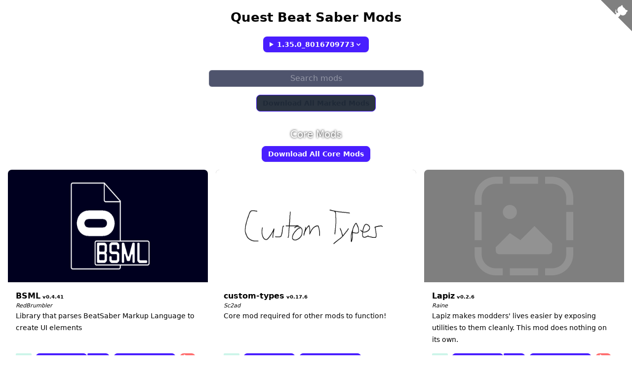

--- FILE ---
content_type: text/html; charset=utf-8
request_url: https://mods.bsquest.xyz/1.35.0_8016709773/
body_size: 12832
content:
<!DOCTYPE html><html lang=en><head><script>(()=>{const t=location.href.split("?")?.at(1)?.match(/(?:^|&)theme=(dark|light)(?:$|&)/)?.at(1);t&&document.querySelector("html").setAttribute("data-color-scheme",t);if("true"===location.href.split("?")?.at(1)?.match(/(?:^|&)isqavs=(true|false)(?:$|&)/)?.at(1)){const t=document.createElement("style");for(const e of["none"])t.textContent+=`.qavs-${e} { display: ${e} !important; }\n`;document.head.appendChild(t)}})()</script><base href=/ ><meta charset=UTF-8><meta content=#0A0C11 name=theme-color><meta content="width=device-width,initial-scale=1,viewport-fit=cover" name=viewport><meta content="Astro v5.16.8" name=generator><title>Quest Beat Saber Mods for 1.35.0_8016709773</title><link href=/_astro/_gameVersion_.Co-rSETk.css rel=stylesheet><style>expandable-long-text[data-astro-cid-sryyu4fz]{position:relative;display:block;transition:padding-bottom .2s}expandable-long-text[data-astro-cid-sryyu4fz] label[data-astro-cid-sryyu4fz]{display:none}@media (min-width:884px){expandable-long-text[data-astro-cid-sryyu4fz][collapsible]{padding-bottom:.6rem}}expandable-long-text[data-astro-cid-sryyu4fz][collapsible]>div[data-astro-cid-sryyu4fz]:first-of-type{display:block;overflow:hidden;-webkit-mask-image:linear-gradient(180deg,#fff 0%,rgb(0,0,0) calc(100% - 4rem),transparent 100%);mask-image:linear-gradient(180deg,#fff 0%,rgb(0,0,0) calc(100% - 4rem),transparent 100%);transition:max-height .2s;max-height:11.56rem}@media (max-width:884px){expandable-long-text[data-astro-cid-sryyu4fz][collapsible]>div[data-astro-cid-sryyu4fz]:first-of-type{max-height:initial!important;-webkit-mask-image:initial;mask-image:initial}}expandable-long-text[data-astro-cid-sryyu4fz][collapsible][expanded]{padding-bottom:2.5rem}expandable-long-text[data-astro-cid-sryyu4fz][collapsible][expanded]>div[data-astro-cid-sryyu4fz]:first-of-type{-webkit-mask-image:none;mask-image:none}expandable-long-text[data-astro-cid-sryyu4fz][collapsible]>label[data-astro-cid-sryyu4fz]{position:absolute;align-items:center;background:#000000b3;border-radius:50%;bottom:0;color:#fff;cursor:pointer;display:flex;height:32px;justify-content:center;left:50%;transform:translate(-50%);transition:background-color .2s;width:32px}@media (prefers-color-scheme:dark){expandable-long-text[data-astro-cid-sryyu4fz][collapsible]>label[data-astro-cid-sryyu4fz]{background:#ffffffb3;color:#000}}expandable-long-text[data-astro-cid-sryyu4fz][collapsible]>label[data-astro-cid-sryyu4fz]:hover{background-color:#000}@media (prefers-color-scheme:dark){expandable-long-text[data-astro-cid-sryyu4fz][collapsible]>label[data-astro-cid-sryyu4fz]:hover{background-color:#fff}}@media (max-width:884px){expandable-long-text[data-astro-cid-sryyu4fz][collapsible]>label[data-astro-cid-sryyu4fz]{display:none}}expandable-long-text[data-astro-cid-sryyu4fz][collapsible]>label[data-astro-cid-sryyu4fz]>input[data-astro-cid-sryyu4fz]{display:none}expandable-long-text[data-astro-cid-sryyu4fz][collapsible]>label[data-astro-cid-sryyu4fz]>input[data-astro-cid-sryyu4fz]~[data-astro-cid-sryyu4fz]{display:initial}expandable-long-text[data-astro-cid-sryyu4fz][collapsible]>label[data-astro-cid-sryyu4fz]>input[data-astro-cid-sryyu4fz]+[data-astro-cid-sryyu4fz]{display:none}expandable-long-text[data-astro-cid-sryyu4fz][collapsible]>label[data-astro-cid-sryyu4fz]>input[data-astro-cid-sryyu4fz]:checked~[data-astro-cid-sryyu4fz]{display:none}expandable-long-text[data-astro-cid-sryyu4fz][collapsible]>label[data-astro-cid-sryyu4fz]>input[data-astro-cid-sryyu4fz]:checked+[data-astro-cid-sryyu4fz]{display:initial}expandable-long-text[data-astro-cid-sryyu4fz]>div[data-astro-cid-sryyu4fz]:last-of-type{position:absolute;top:0;left:0;width:1px;z-index:-1000;height:11.56rem}expandable-long-text[data-astro-cid-sryyu4fz] svg[data-astro-cid-sryyu4fz]{height:24px;width:24px}@keyframes heartbeat{0%{transform:scale(1)}16.66%{transform:scale(1)}33.33%{transform:scale(1.0375)}41.66%{transform:scale(.9)}50%{transform:scale(1.075)}58.33%{transform:scale(.9)}62.5%{transform:scale(1)}83.33%{transform:scale(1)}to{transform:scale(1)}}svg[data-astro-cid-2cr7r323]{animation:heartbeat 1.5s infinite}@media (min-width:768px){[data-astro-cid-5qlys77k][stuck] .download-marked-mods-wrapper[data-astro-cid-5qlys77k]{display:inline-block;padding-top:0;padding-left:.625rem}}.text-shadow[data-astro-cid-r5hju2up]{text-shadow:0 0 4px #000}</style></head><body class="block relative after:bg-center after:bg-cover after:bg-no-repeat after:bg-pixelguy after:block after:fixed after:left-0 after:min-h-[100vh] after:min-w-[100dvw] after:opacity-70 after:top-0 after:z-[-100] before:bg-black before:block before:fixed before:left-0 before:min-h-[100vh] before:min-w-[100dvw] before:top-0 before:z-[-100] min-h-[100dvh]" data-page-script-data={}><script>(e=>{for(const n of["none","block","inline-block","initial","auto"])e.textContent+=`.script-${n} { display: ${n}; }\n`;document.head.appendChild(e)})(document.createElement("style"))</script><a href=https://github.com/QuestPackageManager/bsqmods class="sm:block hidden qavs-none" data-astro-cid-upnjhgsz><svg viewBox="0 0 250 250" data-astro-cid-upnjhgsz><path d="M0,0 L115,115 L130,115 L142,142 L250,250 L250,0 Z" data-astro-cid-upnjhgsz></path><path d="M128.3,109.0 C113.8,99.7 119.0,89.6 119.0,89.6 C122.0,82.7 120.5,78.6 120.5,78.6 C119.2,72.0 123.4,76.3 123.4,76.3 C127.3,80.9 125.5,87.3 125.5,87.3 C122.9,97.6 130.6,101.9 134.4,103.2" data-astro-cid-upnjhgsz fill=currentColor style="transform-origin:130px 106px"></path><path d="M115.0,115.0 C114.9,115.1 118.7,116.5 119.8,115.4 L133.7,101.6 C136.9,99.2 139.9,98.4 142.2,98.6 C133.8,88.0 127.5,74.4 143.8,58.0 C148.5,53.4 154.0,51.2 159.7,51.0 C160.3,49.4 163.2,43.6 171.4,40.1 C171.4,40.1 176.1,42.5 178.8,56.2 C183.1,58.6 187.2,61.8 190.9,65.4 C194.5,69.0 197.7,73.2 200.1,77.6 C213.8,80.2 216.3,84.9 216.3,84.9 C212.7,93.1 206.9,96.0 205.4,96.6 C205.1,102.4 203.0,107.8 198.3,112.5 C181.9,128.9 168.3,122.5 157.7,114.1 C157.9,116.9 156.7,120.9 152.7,124.9 L141.0,136.5 C139.8,137.7 141.6,141.9 141.8,141.8 Z" data-astro-cid-upnjhgsz fill=currentColor></path></svg></a><header class="relative qavs-none before:absolute before:backdrop-blur before:content[''] before:inset-0 before:z-[-1] bg-header-footer-bg pt-safe px-safe text-header-text"><div class="block p-4 font-bold text-[1.6rem] text-center"><a href=/ onclick="return delete localStorage.lastVisitedModVersion,!0">Quest Beat Saber Mods</a></div><div class="block relative pb-4 text-center z-20"><details class=dropdown><summary class="text-white btn btn-sm rounded-lg btn-primary border border-transparent my-1">1.35.0_8016709773 <svg viewBox="0 0 16 16" aria-hidden=true data-slot=icon fill=currentColor xmlns=http://www.w3.org/2000/svg class="text-white size-4"><path d="M4.22 6.22a.75.75 0 0 1 1.06 0L8 8.94l2.72-2.72a.75.75 0 1 1 1.06 1.06l-3.25 3.25a.75.75 0 0 1-1.06 0L4.22 7.28a.75.75 0 0 1 0-1.06Z" clip-rule=evenodd fill-rule=evenodd></path></svg></summary><ul class="z-[1] -translate-x-1/2 backdrop-blur bg-dropdown-menu-bg dropdown-content left-1/2 mt-1 p-2 rounded-lg shadow text-dropdown-menu-text top-[100%] w-max text-left"><li class="font-semibold text-sm hover:bg-dropdown-menu-hover rounded-md undefined"><a href=/matrix class="block px-4 py-2">Version Matrix</a></li><li class="font-semibold text-sm hover:bg-dropdown-menu-hover rounded-md undefined"><a href=1.40.8_7379/ class="block px-4 py-2" onclick="localStorage.lastVisitedModVersion = &#34;1.40.8_7379&#34;;">1.40.8_7379</a></li><li class="font-semibold text-sm hover:bg-dropdown-menu-hover rounded-md undefined"><a href=1.40.7_7060/ class="block px-4 py-2" onclick="localStorage.lastVisitedModVersion = &#34;1.40.7_7060&#34;;">1.40.7_7060</a></li><li class="font-semibold text-sm hover:bg-dropdown-menu-hover rounded-md undefined"><a href=1.40.6_6407/ class="block px-4 py-2" onclick="localStorage.lastVisitedModVersion = &#34;1.40.6_6407&#34;;">1.40.6_6407</a></li><li class="font-semibold text-sm hover:bg-dropdown-menu-hover rounded-md undefined"><a href=1.40.4_5283/ class="block px-4 py-2" onclick="localStorage.lastVisitedModVersion = &#34;1.40.4_5283&#34;;">1.40.4_5283</a></li><li class="font-semibold text-sm hover:bg-dropdown-menu-hover rounded-md undefined"><a href=1.37.0_9064817954/ class="block px-4 py-2" onclick="localStorage.lastVisitedModVersion = &#34;1.37.0_9064817954&#34;;">1.37.0_9064817954</a></li><li class="font-semibold text-sm hover:bg-dropdown-menu-hover rounded-md undefined"><a href=1.35.0_8016709773/ class="block px-4 py-2" onclick="localStorage.lastVisitedModVersion = &#34;1.35.0_8016709773&#34;;">1.35.0_8016709773</a></li><li class="font-semibold text-sm hover:bg-dropdown-menu-hover rounded-md undefined"><a href=1.28.0_4124311467/ class="block px-4 py-2" onclick="localStorage.lastVisitedModVersion = &#34;1.28.0_4124311467&#34;;">1.28.0_4124311467</a></li><li class="font-semibold text-sm hover:bg-dropdown-menu-hover rounded-md undefined"><a href=1.27.0_3631150051/ class="block px-4 py-2" onclick="localStorage.lastVisitedModVersion = &#34;1.27.0_3631150051&#34;;">1.27.0_3631150051</a></li><li class="font-semibold text-sm hover:bg-dropdown-menu-hover rounded-md undefined"><a href=1.26.2/ class="block px-4 py-2" onclick="localStorage.lastVisitedModVersion = &#34;1.26.2&#34;;">1.26.2</a></li><li class="font-semibold text-sm hover:bg-dropdown-menu-hover rounded-md undefined"><a href=1.26.0/ class="block px-4 py-2" onclick="localStorage.lastVisitedModVersion = &#34;1.26.0&#34;;">1.26.0</a></li><li class="font-semibold text-sm hover:bg-dropdown-menu-hover rounded-md undefined"><a href=1.25.1/ class="block px-4 py-2" onclick="localStorage.lastVisitedModVersion = &#34;1.25.1&#34;;">1.25.1</a></li><li class="font-semibold text-sm hover:bg-dropdown-menu-hover rounded-md undefined"><a href=1.24.0/ class="block px-4 py-2" onclick="localStorage.lastVisitedModVersion = &#34;1.24.0&#34;;">1.24.0</a></li><li class="font-semibold text-sm hover:bg-dropdown-menu-hover rounded-md undefined"><a href=1.21.0/ class="block px-4 py-2" onclick="localStorage.lastVisitedModVersion = &#34;1.21.0&#34;;">1.21.0</a></li><li class="font-semibold text-sm hover:bg-dropdown-menu-hover rounded-md undefined"><a href=1.20.0/ class="block px-4 py-2" onclick="localStorage.lastVisitedModVersion = &#34;1.20.0&#34;;">1.20.0</a></li><li class="font-semibold text-sm hover:bg-dropdown-menu-hover rounded-md undefined"><a href=1.19.1/ class="block px-4 py-2" onclick="localStorage.lastVisitedModVersion = &#34;1.19.1&#34;;">1.19.1</a></li><li class="font-semibold text-sm hover:bg-dropdown-menu-hover rounded-md undefined"><a href=1.19.0/ class="block px-4 py-2" onclick="localStorage.lastVisitedModVersion = &#34;1.19.0&#34;;">1.19.0</a></li><li class="font-semibold text-sm hover:bg-dropdown-menu-hover rounded-md undefined"><a href=1.17.1/ class="block px-4 py-2" onclick="localStorage.lastVisitedModVersion = &#34;1.17.1&#34;;">1.17.1</a></li><li class="font-semibold text-sm hover:bg-dropdown-menu-hover rounded-md undefined"><a href=1.17.0/ class="block px-4 py-2" onclick="localStorage.lastVisitedModVersion = &#34;1.17.0&#34;;">1.17.0</a></li><li class="font-semibold text-sm hover:bg-dropdown-menu-hover rounded-md undefined"><a href=1.16.4/ class="block px-4 py-2" onclick="localStorage.lastVisitedModVersion = &#34;1.16.4&#34;;">1.16.4</a></li><li class="font-semibold text-sm hover:bg-dropdown-menu-hover rounded-md undefined"><a href=1.15.0/ class="block px-4 py-2" onclick="localStorage.lastVisitedModVersion = &#34;1.15.0&#34;;">1.15.0</a></li><li class="font-semibold text-sm hover:bg-dropdown-menu-hover rounded-md undefined"><a href=1.14.0/ class="block px-4 py-2" onclick="localStorage.lastVisitedModVersion = &#34;1.14.0&#34;;">1.14.0</a></li><li class="font-semibold text-sm hover:bg-dropdown-menu-hover rounded-md undefined"><a href=1.13.2/ class="block px-4 py-2" onclick="localStorage.lastVisitedModVersion = &#34;1.13.2&#34;;">1.13.2</a></li><li class="font-semibold text-sm hover:bg-dropdown-menu-hover rounded-md undefined"><a href=1.13.0/ class="block px-4 py-2" onclick="localStorage.lastVisitedModVersion = &#34;1.13.0&#34;;">1.13.0</a></li></ul></details></div></header><div class="relative content" f-client-nav=true><div class="before:absolute before:backdrop-blur before:content[''] before:z-[-1] w-full before:inset-0 bg-header-footer-bg hidden mx-auto p-4 script-block sticky text-[0] text-center top-0 z-10" data-astro-cid-5qlys77k><mod-filter><input type=text class="align-middle border backdrop-blur bg-header-input-bg border-white-alpha-20 max-w-full mx-auto p-1 placeholder-header-input-placeholder placeholder:text-center rounded-md text-[1rem] text-header-input-text w-[435px]" disabled=disabled placeholder="Search mods"></mod-filter><script type=module src=/_astro/ModFilter.astro_astro_type_script_index_0_lang.BC5owHfF.js></script><div class="block text-center pt-4 download-marked-mods-wrapper qavs-none" data-astro-cid-5qlys77k><download-marked-mods-link class="block text-center hidden script-inline-block align-middle" data-version=1.35.0_8016709773><button class="text-white btn btn-sm rounded-lg btn-primary disabled:bg-neutral h-[34px]" disabled=disabled>Download All Marked Mods</button></download-marked-mods-link><script type=module src=/_astro/DownloadMarkedModsLink.astro_astro_type_script_index_0_lang.BKxSDQpW.js></script></div></div><script type=module>const t=document.querySelector(".sticky");if(t){let e=function(){const e=t.getBoundingClientRect().top<5;t.toggleAttribute("stuck",e),t.toggleAttribute("unstuck",!e)};window.addEventListener("scroll",e),e()}</script><div class=px-safe data-astro-cid-r5hju2up><div class="block text-center pt-4 text-shadow text-white text-xl" data-astro-cid-r5hju2up>Core Mods<div class="script-block hidden" data-astro-cid-r5hju2up><download-core-mods-link class="block text-center hidden script-inline-block pt-2.5" data-version=1.35.0_8016709773><button class="text-white btn btn-sm rounded-lg btn-primary disabled:bg-neutral" disabled=disabled>Download All Core Mods</button></download-core-mods-link><script type=module src=/_astro/DownloadCoreModsLink.astro_astro_type_script_index_0_lang.SFW2ptnI.js></script></div></div><div class="relative flex-wrap flex justify-center max-w-screen-mcb-7 mx-auto p-2 text-black"><mod-card class="relative w-full before:absolute before:backdrop-blur before:content[''] before:inset-2 before:overflow-hidden before:rounded-lg before:z-[-1] flex flex-col mcb-2:w-1/2 mcb-3:w-1/3 mcb-4:w-1/4 mcb-5:w-1/5 mcb-6:w-1/6 p-2" data-mod-id=bsml><core-mod-info class=hidden data-download-link=https://github.com/RedBrumbler/Quest-BSML/releases/download/v0.4.22/BSML.qmod data-filename=BSML_v0_4_22.qmod data-id=bsml data-version=0.4.22></core-mod-info><div class="block relative bg-card-header-bg overflow-hidden rounded-t-lg w-full" style="padding-bottom:calc(100% / 178 * 100)"><div class="absolute inset-0 flex h-full items-center justify-center w-full"><img class="inline-block h-screen lazy-image max-h-full max-w-full" src="https://mods.bsquest.xyz/covers/1712d2bf011fa713c82cb1aa0773a93a0420b882.png" alt="BSML v0.4.41" data-hq=http://mods.bsquest.xyz/covers/originals/1712d2bf011fa713c82cb1aa0773a93a0420b882.png><script type=module>(()=>{function e(e,o){return new Promise((n,t)=>{const r=new Image;r.onload=()=>{o.onload=null,o.src=e,n(`Image loaded: ${e}`)},r.onerror=()=>{t(new Error(`Failed to load image: ${e}`))},r.src=e})}window.addEventListener("DOMContentLoaded",function o(){window.removeEventListener("DOMContentLoaded",o);for(const o of document.querySelectorAll("img.lazy-image")){const n=o.getAttribute("data-hq");if(n){const t=()=>e(n,o).then(console.debug).catch(console.error);o.complete&&0!==o.naturalWidth?t():o.onload=t}}})})()</script></div></div><div class="relative bg-card-body-bg flex-grow rounded-b-lg text-card-body-text"><div class="block p-4 break-words"><expandable-long-text data-astro-cid-sryyu4fz=true><div data-astro-cid-sryyu4fz><div data-astro-cid-sryyu4fz><div class=font-semibold><mod-name>BSML</mod-name><mod-version class="before:content-['v'] pl-1 text-[.6em]">0.4.41</mod-version></div><mod-author class="block italic text-[.7em]">RedBrumbler</mod-author><mod-description class="text-sm whitespace-pre-line">Library that parses BeatSaber Markup Language to create UI elements</mod-description></div></div><div data-astro-cid-sryyu4fz></div><label class="backdrop-blur shadow shadow-md" data-astro-cid-sryyu4fz><input type=checkbox data-astro-cid-sryyu4fz> <span data-astro-cid-sryyu4fz><svg viewBox="0 0 16 16" aria-hidden=true data-slot=icon fill=currentColor xmlns=http://www.w3.org/2000/svg data-astro-cid-sryyu4fz=true><path d="M11.78 9.78a.75.75 0 0 1-1.06 0L8 7.06 5.28 9.78a.75.75 0 0 1-1.06-1.06l3.25-3.25a.75.75 0 0 1 1.06 0l3.25 3.25a.75.75 0 0 1 0 1.06Z" clip-rule=evenodd fill-rule=evenodd></path></svg></span><span data-astro-cid-sryyu4fz><svg viewBox="0 0 16 16" aria-hidden=true data-slot=icon fill=currentColor xmlns=http://www.w3.org/2000/svg data-astro-cid-sryyu4fz=true><path d="M4.22 6.22a.75.75 0 0 1 1.06 0L8 8.94l2.72-2.72a.75.75 0 1 1 1.06 1.06l-3.25 3.25a.75.75 0 0 1-1.06 0L4.22 7.28a.75.75 0 0 1 0-1.06Z" clip-rule=evenodd fill-rule=evenodd></path></svg></span></label></expandable-long-text><script type=module>class t extends HTMLElement{contentElement;sizingElement;expandElement;collapseElement;setSize(){this.collapseElement.style.maxHeight=this.expandElement.checked?`${this.contentElement.offsetHeight}px`:"",this.expandElement.checked?this.setAttribute("expanded",""):this.removeAttribute("expanded")}checkSize(){this.contentElement.clientHeight>this.sizingElement.clientHeight?this.setAttribute("collapsible",""):this.removeAttribute("collapsible"),this.setSize()}constructor(){super();const e=[...this.children];this.collapseElement=e[0],this.contentElement=e[0].children[0],this.sizingElement=e[1],this.expandElement=e[2].children[0],this.checkSize(),window.addEventListener("resize",()=>this.checkSize()),this.expandElement.addEventListener("change",()=>this.setSize())}}customElements.define("expandable-long-text",t)</script></div><div class="absolute bottom-0 left-0 right-0"><div class="ml-2 pb-4"><div class=ml-2><div class="align-middle mr-2 qavs-none rounded-lg inline-block inline-block h-8 hidden leading-[1px] overflow-clip relative script-inline-block false"><input type=checkbox class="relative checkbox checkbox-lg checkbox-primary checked:checkbox-success mod-checkbox z-[1]" title="Core mods are always included" checked=checked disabled=disabled> <svg viewBox="0 0 16 16" aria-hidden=true data-slot=icon fill=currentColor xmlns=http://www.w3.org/2000/svg class="text-white absolute inset-0 m-[.125rem] hidden"><path d="M8.75 3.75a.75.75 0 0 0-1.5 0v3.5h-3.5a.75.75 0 0 0 0 1.5h3.5v3.5a.75.75 0 0 0 1.5 0v-3.5h3.5a.75.75 0 0 0 0-1.5h-3.5v-3.5Z"></path></svg></div><div class="align-middle mr-2 join"><a href=https://github.com/RedBrumbler/Quest-BSML/releases/download/v0.4.41/BSML.qmod class="text-white btn btn-sm rounded-lg btn-primary join-item mod-download">Download</a><details class="join-item dropdown"><summary class="border-l border-l-white-alpha-20 btn btn-primary btn-sm cursor-pointer h-[100%] hover:border-l-white-alpha-20 px-1.5 rounded-r-lg"><svg viewBox="0 0 16 16" aria-hidden=true data-slot=icon fill=currentColor xmlns=http://www.w3.org/2000/svg class="text-white size-4"><path d="M4.22 6.22a.75.75 0 0 1 1.06 0L8 8.94l2.72-2.72a.75.75 0 1 1 1.06 1.06l-3.25 3.25a.75.75 0 0 1-1.06 0L4.22 7.28a.75.75 0 0 1 0-1.06Z" clip-rule=evenodd fill-rule=evenodd></path></svg></summary><ul class="z-[1] -translate-x-1/2 backdrop-blur bg-dropdown-menu-bg dropdown-content left-1/2 mt-1 p-2 rounded-lg shadow text-dropdown-menu-text top-[100%] w-max undefined"><li class="font-semibold text-sm hover:bg-dropdown-menu-hover rounded-md undefined"><a href=https://github.com/RedBrumbler/Quest-BSML/releases/download/v0.4.41/BSML.qmod class="font-semibold text-sm block px-4 py-2 false">0.4.41</a></li><li class="font-semibold text-sm hover:bg-dropdown-menu-hover rounded-md undefined"><a href=https://github.com/RedBrumbler/Quest-BSML/releases/download/v0.4.39/BSML.qmod class="font-semibold text-sm block px-4 py-2 mod-download">0.4.39</a></li><li class="font-semibold text-sm hover:bg-dropdown-menu-hover rounded-md undefined"><a href=https://github.com/RedBrumbler/Quest-BSML/releases/download/v0.4.38/BSML.qmod class="font-semibold text-sm block px-4 py-2 mod-download">0.4.38</a></li><li class="font-semibold text-sm hover:bg-dropdown-menu-hover rounded-md undefined"><a href=https://github.com/RedBrumbler/Quest-BSML/releases/download/v0.4.35/BSML.qmod class="font-semibold text-sm block px-4 py-2 mod-download">0.4.35</a></li><li class="font-semibold text-sm hover:bg-dropdown-menu-hover rounded-md undefined"><a href=https://github.com/RedBrumbler/Quest-BSML/releases/download/v0.4.31/BSML.qmod class="font-semibold text-sm block px-4 py-2 mod-download">0.4.31</a></li><li class="font-semibold text-sm hover:bg-dropdown-menu-hover rounded-md undefined"><a href=https://github.com/RedBrumbler/Quest-BSML/releases/download/v0.4.30/BSML.qmod class="font-semibold text-sm block px-4 py-2 mod-download">0.4.30</a></li><li class="font-semibold text-sm hover:bg-dropdown-menu-hover rounded-md undefined"><a href=https://github.com/RedBrumbler/Quest-BSML/releases/download/v0.4.28/BSML.qmod class="font-semibold text-sm block px-4 py-2 mod-download">0.4.28</a></li><li class="font-semibold text-sm hover:bg-dropdown-menu-hover rounded-md undefined"><a href=https://github.com/RedBrumbler/Quest-BSML/releases/download/v0.4.27/BSML.qmod class="font-semibold text-sm block px-4 py-2 mod-download">0.4.27</a></li><li class="font-semibold text-sm hover:bg-dropdown-menu-hover rounded-md undefined"><a href=https://github.com/RedBrumbler/Quest-BSML/releases/download/v0.4.24/BSML.qmod class="font-semibold text-sm block px-4 py-2 mod-download">0.4.24</a></li><li class="font-semibold text-sm hover:bg-dropdown-menu-hover rounded-md undefined"><a href=https://github.com/RedBrumbler/Quest-BSML/releases/download/v0.4.23/BSML.qmod class="font-semibold text-sm block px-4 py-2 mod-download">0.4.23</a></li><li class="font-semibold text-sm hover:bg-dropdown-menu-hover rounded-md undefined"><a href=https://github.com/RedBrumbler/Quest-BSML/releases/download/v0.4.22/BSML.qmod class="font-semibold text-sm block px-4 py-2 mod-download">0.4.22</a></li><li class="font-semibold text-sm hover:bg-dropdown-menu-hover rounded-md undefined"><a href=https://github.com/RedBrumbler/Quest-BSML/releases/download/v0.4.21/BSML.qmod class="font-semibold text-sm block px-4 py-2 mod-download">0.4.21</a></li><li class="font-semibold text-sm hover:bg-dropdown-menu-hover rounded-md undefined"><a href=https://github.com/RedBrumbler/Quest-BSML/releases/download/v0.4.20/BSML.qmod class="font-semibold text-sm block px-4 py-2 mod-download">0.4.20</a></li><li class="font-semibold text-sm hover:bg-dropdown-menu-hover rounded-md undefined"><a href=https://github.com/RedBrumbler/Quest-BSML/releases/download/v0.4.19/BSML.qmod class="font-semibold text-sm block px-4 py-2 mod-download">0.4.19</a></li><li class="font-semibold text-sm hover:bg-dropdown-menu-hover rounded-md undefined"><a href=https://github.com/RedBrumbler/Quest-BSML/releases/download/v0.4.18/BSML.qmod class="font-semibold text-sm block px-4 py-2 mod-download">0.4.18</a></li><li class="font-semibold text-sm hover:bg-dropdown-menu-hover rounded-md undefined"><a href=https://github.com/RedBrumbler/Quest-BSML/releases/download/v0.4.17/BSML.qmod class="font-semibold text-sm block px-4 py-2 mod-download">0.4.17</a></li><li class="font-semibold text-sm hover:bg-dropdown-menu-hover rounded-md undefined"><a href=https://github.com/RedBrumbler/Quest-BSML/releases/download/v0.4.16/BSML.qmod class="font-semibold text-sm block px-4 py-2 mod-download">0.4.16</a></li><li class="font-semibold text-sm hover:bg-dropdown-menu-hover rounded-md undefined"><a href=https://github.com/RedBrumbler/Quest-BSML/releases/download/v0.4.15/BSML.qmod class="font-semibold text-sm block px-4 py-2 mod-download">0.4.15</a></li><li class="font-semibold text-sm hover:bg-dropdown-menu-hover rounded-md undefined"><a href=https://github.com/RedBrumbler/Quest-BSML/releases/download/v0.4.14/BSML.qmod class="font-semibold text-sm block px-4 py-2 mod-download">0.4.14</a></li><li class="font-semibold text-sm hover:bg-dropdown-menu-hover rounded-md undefined"><a href=https://github.com/RedBrumbler/Quest-BSML/releases/download/v0.4.13/BSML.qmod class="font-semibold text-sm block px-4 py-2 mod-download">0.4.13</a></li><li class="font-semibold text-sm hover:bg-dropdown-menu-hover rounded-md undefined"><a href=https://github.com/RedBrumbler/Quest-BSML/releases/download/v0.4.12/BSML.qmod class="font-semibold text-sm block px-4 py-2 mod-download">0.4.12</a></li></ul></details></div><a href=https://github.com/RedBrumbler/Quest-BSML/ class="align-middle mr-2 qavs-none rounded-lg btn btn-sm text-white btn-primary mod-source" target=_blank>Source Code</a><details class="dropdown mr-2" data-astro-cid-2cr7r323><summary class="align-middle btn btn-sm qavs-none rounded-lg text-white btn-error p-0 size-8 border border-transparent" data-astro-cid-2cr7r323><svg viewBox="0 0 16 16" aria-hidden=true data-slot=icon fill=currentColor xmlns=http://www.w3.org/2000/svg class="text-white size-4 inline-block" data-astro-cid-2cr7r323=true><path d="M2 6.342a3.375 3.375 0 0 1 6-2.088 3.375 3.375 0 0 1 5.997 2.26c-.063 2.134-1.618 3.76-2.955 4.784a14.437 14.437 0 0 1-2.676 1.61c-.02.01-.038.017-.05.022l-.014.006-.004.002h-.002a.75.75 0 0 1-.592.001h-.002l-.004-.003-.015-.006a5.528 5.528 0 0 1-.232-.107 14.395 14.395 0 0 1-2.535-1.557C3.564 10.22 1.999 8.558 1.999 6.38L2 6.342Z"></path></svg></summary><ul class="z-[1] -translate-x-1/2 backdrop-blur bg-dropdown-menu-bg dropdown-content left-1/2 mt-1 p-2 rounded-lg shadow text-dropdown-menu-text top-[100%] w-max undefined"><li class="font-semibold text-sm hover:bg-dropdown-menu-hover rounded-md undefined"><a href=https://patreon.com/Qosmetics class="block block px-4 py-2 funding-link" target=_blank data-astro-cid-2cr7r323><img class="align-middle inline-block h-4 pr-2" src="https://www.google.com/s2/favicons?domain=patreon.com&sz=48" data-astro-cid-2cr7r323><span class=align-middle data-astro-cid-2cr7r323>patreon.com</span></a></li><li class="font-semibold text-sm hover:bg-dropdown-menu-hover rounded-md undefined"><a href=https://ko-fi.com/redbrumbler class="block block px-4 py-2 funding-link" target=_blank data-astro-cid-2cr7r323><img class="align-middle inline-block h-4 pr-2" src="https://www.google.com/s2/favicons?domain=ko-fi.com&sz=48" data-astro-cid-2cr7r323><span class=align-middle data-astro-cid-2cr7r323>ko-fi.com</span></a></li><li class="font-semibold text-sm hover:bg-dropdown-menu-hover rounded-md undefined"><a href=https://www.paypal.me/redbrumblerofficial class="block block px-4 py-2 funding-link" target=_blank data-astro-cid-2cr7r323><img class="align-middle inline-block h-4 pr-2" src="https://www.google.com/s2/favicons?domain=www.paypal.me&sz=48" data-astro-cid-2cr7r323><span class=align-middle data-astro-cid-2cr7r323>www.paypal.me</span></a></li></ul></details></div></div></div><div class="invisible z[-1]"><div class="ml-2 pb-4"><div class=ml-2><div class="align-middle mr-2 qavs-none rounded-lg inline-block inline-block h-8 hidden leading-[1px] overflow-clip relative script-inline-block false"><input type=checkbox class="relative checkbox checkbox-lg checkbox-primary checked:checkbox-success mod-checkbox z-[1]" title="Core mods are always included" checked=checked disabled=disabled> <svg viewBox="0 0 16 16" aria-hidden=true data-slot=icon fill=currentColor xmlns=http://www.w3.org/2000/svg class="text-white absolute inset-0 m-[.125rem] hidden"><path d="M8.75 3.75a.75.75 0 0 0-1.5 0v3.5h-3.5a.75.75 0 0 0 0 1.5h3.5v3.5a.75.75 0 0 0 1.5 0v-3.5h3.5a.75.75 0 0 0 0-1.5h-3.5v-3.5Z"></path></svg></div><div class="align-middle mr-2 join"><a href=https://github.com/RedBrumbler/Quest-BSML/releases/download/v0.4.41/BSML.qmod class="text-white btn btn-sm rounded-lg btn-primary join-item mod-download">Download</a><details class="join-item dropdown"><summary class="border-l border-l-white-alpha-20 btn btn-primary btn-sm cursor-pointer h-[100%] hover:border-l-white-alpha-20 px-1.5 rounded-r-lg"><svg viewBox="0 0 16 16" aria-hidden=true data-slot=icon fill=currentColor xmlns=http://www.w3.org/2000/svg class="text-white size-4"><path d="M4.22 6.22a.75.75 0 0 1 1.06 0L8 8.94l2.72-2.72a.75.75 0 1 1 1.06 1.06l-3.25 3.25a.75.75 0 0 1-1.06 0L4.22 7.28a.75.75 0 0 1 0-1.06Z" clip-rule=evenodd fill-rule=evenodd></path></svg></summary><ul class="z-[1] -translate-x-1/2 backdrop-blur bg-dropdown-menu-bg dropdown-content left-1/2 mt-1 p-2 rounded-lg shadow text-dropdown-menu-text top-[100%] w-max undefined"><li class="font-semibold text-sm hover:bg-dropdown-menu-hover rounded-md undefined"><a href=https://github.com/RedBrumbler/Quest-BSML/releases/download/v0.4.41/BSML.qmod class="font-semibold text-sm block px-4 py-2 false">0.4.41</a></li><li class="font-semibold text-sm hover:bg-dropdown-menu-hover rounded-md undefined"><a href=https://github.com/RedBrumbler/Quest-BSML/releases/download/v0.4.39/BSML.qmod class="font-semibold text-sm block px-4 py-2 mod-download">0.4.39</a></li><li class="font-semibold text-sm hover:bg-dropdown-menu-hover rounded-md undefined"><a href=https://github.com/RedBrumbler/Quest-BSML/releases/download/v0.4.38/BSML.qmod class="font-semibold text-sm block px-4 py-2 mod-download">0.4.38</a></li><li class="font-semibold text-sm hover:bg-dropdown-menu-hover rounded-md undefined"><a href=https://github.com/RedBrumbler/Quest-BSML/releases/download/v0.4.35/BSML.qmod class="font-semibold text-sm block px-4 py-2 mod-download">0.4.35</a></li><li class="font-semibold text-sm hover:bg-dropdown-menu-hover rounded-md undefined"><a href=https://github.com/RedBrumbler/Quest-BSML/releases/download/v0.4.31/BSML.qmod class="font-semibold text-sm block px-4 py-2 mod-download">0.4.31</a></li><li class="font-semibold text-sm hover:bg-dropdown-menu-hover rounded-md undefined"><a href=https://github.com/RedBrumbler/Quest-BSML/releases/download/v0.4.30/BSML.qmod class="font-semibold text-sm block px-4 py-2 mod-download">0.4.30</a></li><li class="font-semibold text-sm hover:bg-dropdown-menu-hover rounded-md undefined"><a href=https://github.com/RedBrumbler/Quest-BSML/releases/download/v0.4.28/BSML.qmod class="font-semibold text-sm block px-4 py-2 mod-download">0.4.28</a></li><li class="font-semibold text-sm hover:bg-dropdown-menu-hover rounded-md undefined"><a href=https://github.com/RedBrumbler/Quest-BSML/releases/download/v0.4.27/BSML.qmod class="font-semibold text-sm block px-4 py-2 mod-download">0.4.27</a></li><li class="font-semibold text-sm hover:bg-dropdown-menu-hover rounded-md undefined"><a href=https://github.com/RedBrumbler/Quest-BSML/releases/download/v0.4.24/BSML.qmod class="font-semibold text-sm block px-4 py-2 mod-download">0.4.24</a></li><li class="font-semibold text-sm hover:bg-dropdown-menu-hover rounded-md undefined"><a href=https://github.com/RedBrumbler/Quest-BSML/releases/download/v0.4.23/BSML.qmod class="font-semibold text-sm block px-4 py-2 mod-download">0.4.23</a></li><li class="font-semibold text-sm hover:bg-dropdown-menu-hover rounded-md undefined"><a href=https://github.com/RedBrumbler/Quest-BSML/releases/download/v0.4.22/BSML.qmod class="font-semibold text-sm block px-4 py-2 mod-download">0.4.22</a></li><li class="font-semibold text-sm hover:bg-dropdown-menu-hover rounded-md undefined"><a href=https://github.com/RedBrumbler/Quest-BSML/releases/download/v0.4.21/BSML.qmod class="font-semibold text-sm block px-4 py-2 mod-download">0.4.21</a></li><li class="font-semibold text-sm hover:bg-dropdown-menu-hover rounded-md undefined"><a href=https://github.com/RedBrumbler/Quest-BSML/releases/download/v0.4.20/BSML.qmod class="font-semibold text-sm block px-4 py-2 mod-download">0.4.20</a></li><li class="font-semibold text-sm hover:bg-dropdown-menu-hover rounded-md undefined"><a href=https://github.com/RedBrumbler/Quest-BSML/releases/download/v0.4.19/BSML.qmod class="font-semibold text-sm block px-4 py-2 mod-download">0.4.19</a></li><li class="font-semibold text-sm hover:bg-dropdown-menu-hover rounded-md undefined"><a href=https://github.com/RedBrumbler/Quest-BSML/releases/download/v0.4.18/BSML.qmod class="font-semibold text-sm block px-4 py-2 mod-download">0.4.18</a></li><li class="font-semibold text-sm hover:bg-dropdown-menu-hover rounded-md undefined"><a href=https://github.com/RedBrumbler/Quest-BSML/releases/download/v0.4.17/BSML.qmod class="font-semibold text-sm block px-4 py-2 mod-download">0.4.17</a></li><li class="font-semibold text-sm hover:bg-dropdown-menu-hover rounded-md undefined"><a href=https://github.com/RedBrumbler/Quest-BSML/releases/download/v0.4.16/BSML.qmod class="font-semibold text-sm block px-4 py-2 mod-download">0.4.16</a></li><li class="font-semibold text-sm hover:bg-dropdown-menu-hover rounded-md undefined"><a href=https://github.com/RedBrumbler/Quest-BSML/releases/download/v0.4.15/BSML.qmod class="font-semibold text-sm block px-4 py-2 mod-download">0.4.15</a></li><li class="font-semibold text-sm hover:bg-dropdown-menu-hover rounded-md undefined"><a href=https://github.com/RedBrumbler/Quest-BSML/releases/download/v0.4.14/BSML.qmod class="font-semibold text-sm block px-4 py-2 mod-download">0.4.14</a></li><li class="font-semibold text-sm hover:bg-dropdown-menu-hover rounded-md undefined"><a href=https://github.com/RedBrumbler/Quest-BSML/releases/download/v0.4.13/BSML.qmod class="font-semibold text-sm block px-4 py-2 mod-download">0.4.13</a></li><li class="font-semibold text-sm hover:bg-dropdown-menu-hover rounded-md undefined"><a href=https://github.com/RedBrumbler/Quest-BSML/releases/download/v0.4.12/BSML.qmod class="font-semibold text-sm block px-4 py-2 mod-download">0.4.12</a></li></ul></details></div><a href=https://github.com/RedBrumbler/Quest-BSML/ class="align-middle mr-2 qavs-none rounded-lg btn btn-sm text-white btn-primary mod-source" target=_blank>Source Code</a><details class="dropdown mr-2" data-astro-cid-2cr7r323><summary class="align-middle btn btn-sm qavs-none rounded-lg text-white btn-error p-0 size-8 border border-transparent" data-astro-cid-2cr7r323><svg viewBox="0 0 16 16" aria-hidden=true data-slot=icon fill=currentColor xmlns=http://www.w3.org/2000/svg class="text-white size-4 inline-block" data-astro-cid-2cr7r323=true><path d="M2 6.342a3.375 3.375 0 0 1 6-2.088 3.375 3.375 0 0 1 5.997 2.26c-.063 2.134-1.618 3.76-2.955 4.784a14.437 14.437 0 0 1-2.676 1.61c-.02.01-.038.017-.05.022l-.014.006-.004.002h-.002a.75.75 0 0 1-.592.001h-.002l-.004-.003-.015-.006a5.528 5.528 0 0 1-.232-.107 14.395 14.395 0 0 1-2.535-1.557C3.564 10.22 1.999 8.558 1.999 6.38L2 6.342Z"></path></svg></summary><ul class="z-[1] -translate-x-1/2 backdrop-blur bg-dropdown-menu-bg dropdown-content left-1/2 mt-1 p-2 rounded-lg shadow text-dropdown-menu-text top-[100%] w-max undefined"><li class="font-semibold text-sm hover:bg-dropdown-menu-hover rounded-md undefined"><a href=https://patreon.com/Qosmetics class="block block px-4 py-2 funding-link" target=_blank data-astro-cid-2cr7r323><img class="align-middle inline-block h-4 pr-2" src="https://www.google.com/s2/favicons?domain=patreon.com&sz=48" data-astro-cid-2cr7r323><span class=align-middle data-astro-cid-2cr7r323>patreon.com</span></a></li><li class="font-semibold text-sm hover:bg-dropdown-menu-hover rounded-md undefined"><a href=https://ko-fi.com/redbrumbler class="block block px-4 py-2 funding-link" target=_blank data-astro-cid-2cr7r323><img class="align-middle inline-block h-4 pr-2" src="https://www.google.com/s2/favicons?domain=ko-fi.com&sz=48" data-astro-cid-2cr7r323><span class=align-middle data-astro-cid-2cr7r323>ko-fi.com</span></a></li><li class="font-semibold text-sm hover:bg-dropdown-menu-hover rounded-md undefined"><a href=https://www.paypal.me/redbrumblerofficial class="block block px-4 py-2 funding-link" target=_blank data-astro-cid-2cr7r323><img class="align-middle inline-block h-4 pr-2" src="https://www.google.com/s2/favicons?domain=www.paypal.me&sz=48" data-astro-cid-2cr7r323><span class=align-middle data-astro-cid-2cr7r323>www.paypal.me</span></a></li></ul></details></div></div></div></div></mod-card><mod-card class="relative w-full before:absolute before:backdrop-blur before:content[''] before:inset-2 before:overflow-hidden before:rounded-lg before:z-[-1] flex flex-col mcb-2:w-1/2 mcb-3:w-1/3 mcb-4:w-1/4 mcb-5:w-1/5 mcb-6:w-1/6 p-2" data-mod-id=custom-types><core-mod-info class=hidden data-download-link=https://github.com/QuestPackageManager/Il2CppQuestTypePatching/releases/download/v0.17.6/CustomTypes.qmod data-filename=CustomTypes_v0_17_6.qmod data-id=custom-types data-version=0.17.6></core-mod-info><div class="block relative bg-card-header-bg overflow-hidden rounded-t-lg w-full" style="padding-bottom:calc(100% / 178 * 100)"><div class="absolute inset-0 flex h-full items-center justify-center w-full"><img class="inline-block h-screen lazy-image max-h-full max-w-full" src="https://mods.bsquest.xyz/covers/049d0c74e926179e239730c9f6d6fa81789db373.png" alt="custom-types v0.17.6" data-hq=http://mods.bsquest.xyz/covers/originals/049d0c74e926179e239730c9f6d6fa81789db373.png></div></div><div class="relative bg-card-body-bg flex-grow rounded-b-lg text-card-body-text"><div class="block p-4 break-words"><expandable-long-text data-astro-cid-sryyu4fz=true><div data-astro-cid-sryyu4fz><div data-astro-cid-sryyu4fz><div class=font-semibold><mod-name>custom-types</mod-name><mod-version class="before:content-['v'] pl-1 text-[.6em]">0.17.6</mod-version></div><mod-author class="block italic text-[.7em]">Sc2ad</mod-author><mod-description class="text-sm whitespace-pre-line">Core mod required for other mods to function!</mod-description></div></div><div data-astro-cid-sryyu4fz></div><label class="backdrop-blur shadow shadow-md" data-astro-cid-sryyu4fz><input type=checkbox data-astro-cid-sryyu4fz> <span data-astro-cid-sryyu4fz><svg viewBox="0 0 16 16" aria-hidden=true data-slot=icon fill=currentColor xmlns=http://www.w3.org/2000/svg data-astro-cid-sryyu4fz=true><path d="M11.78 9.78a.75.75 0 0 1-1.06 0L8 7.06 5.28 9.78a.75.75 0 0 1-1.06-1.06l3.25-3.25a.75.75 0 0 1 1.06 0l3.25 3.25a.75.75 0 0 1 0 1.06Z" clip-rule=evenodd fill-rule=evenodd></path></svg></span><span data-astro-cid-sryyu4fz><svg viewBox="0 0 16 16" aria-hidden=true data-slot=icon fill=currentColor xmlns=http://www.w3.org/2000/svg data-astro-cid-sryyu4fz=true><path d="M4.22 6.22a.75.75 0 0 1 1.06 0L8 8.94l2.72-2.72a.75.75 0 1 1 1.06 1.06l-3.25 3.25a.75.75 0 0 1-1.06 0L4.22 7.28a.75.75 0 0 1 0-1.06Z" clip-rule=evenodd fill-rule=evenodd></path></svg></span></label></expandable-long-text></div><div class="absolute bottom-0 left-0 right-0"><div class="ml-2 pb-4"><div class=ml-2><div class="align-middle mr-2 qavs-none rounded-lg inline-block inline-block h-8 hidden leading-[1px] overflow-clip relative script-inline-block false"><input type=checkbox class="relative checkbox checkbox-lg checkbox-primary checked:checkbox-success mod-checkbox z-[1]" title="Core mods are always included" checked=checked disabled=disabled> <svg viewBox="0 0 16 16" aria-hidden=true data-slot=icon fill=currentColor xmlns=http://www.w3.org/2000/svg class="text-white absolute inset-0 m-[.125rem] hidden"><path d="M8.75 3.75a.75.75 0 0 0-1.5 0v3.5h-3.5a.75.75 0 0 0 0 1.5h3.5v3.5a.75.75 0 0 0 1.5 0v-3.5h3.5a.75.75 0 0 0 0-1.5h-3.5v-3.5Z"></path></svg></div><div class="align-middle mr-2 join"><a href=https://github.com/QuestPackageManager/Il2CppQuestTypePatching/releases/download/v0.17.6/CustomTypes.qmod class="text-white btn btn-sm rounded-lg btn-primary join-item mod-download">Download</a></div><a href=https://github.com/QuestPackageManager/Il2CppQuestTypePatching/ class="align-middle mr-2 qavs-none rounded-lg btn btn-sm text-white btn-primary mod-source" target=_blank>Source Code</a></div></div></div><div class="invisible z[-1]"><div class="ml-2 pb-4"><div class=ml-2><div class="align-middle mr-2 qavs-none rounded-lg inline-block inline-block h-8 hidden leading-[1px] overflow-clip relative script-inline-block false"><input type=checkbox class="relative checkbox checkbox-lg checkbox-primary checked:checkbox-success mod-checkbox z-[1]" title="Core mods are always included" checked=checked disabled=disabled> <svg viewBox="0 0 16 16" aria-hidden=true data-slot=icon fill=currentColor xmlns=http://www.w3.org/2000/svg class="text-white absolute inset-0 m-[.125rem] hidden"><path d="M8.75 3.75a.75.75 0 0 0-1.5 0v3.5h-3.5a.75.75 0 0 0 0 1.5h3.5v3.5a.75.75 0 0 0 1.5 0v-3.5h3.5a.75.75 0 0 0 0-1.5h-3.5v-3.5Z"></path></svg></div><div class="align-middle mr-2 join"><a href=https://github.com/QuestPackageManager/Il2CppQuestTypePatching/releases/download/v0.17.6/CustomTypes.qmod class="text-white btn btn-sm rounded-lg btn-primary join-item mod-download">Download</a></div><a href=https://github.com/QuestPackageManager/Il2CppQuestTypePatching/ class="align-middle mr-2 qavs-none rounded-lg btn btn-sm text-white btn-primary mod-source" target=_blank>Source Code</a></div></div></div></div></mod-card><mod-card class="relative w-full before:absolute before:backdrop-blur before:content[''] before:inset-2 before:overflow-hidden before:rounded-lg before:z-[-1] flex flex-col mcb-2:w-1/2 mcb-3:w-1/3 mcb-4:w-1/4 mcb-5:w-1/5 mcb-6:w-1/6 p-2" data-mod-id=lapiz><core-mod-info class=hidden data-download-link=https://github.com/raineio/Lapiz/releases/download/v0.2.6/Lapiz.qmod data-filename=Lapiz_v0_2_6.qmod data-id=lapiz data-version=0.2.6></core-mod-info><div class="block relative bg-card-header-bg overflow-hidden rounded-t-lg w-full" style="padding-bottom:calc(100% / 178 * 100)"><div class="absolute inset-0 flex h-full items-center justify-center w-full"><img class="inline-block h-screen lazy-image max-h-full max-w-full" src=images/image-missing.svg alt="Lapiz v0.2.6"></div></div><div class="relative bg-card-body-bg flex-grow rounded-b-lg text-card-body-text"><div class="block p-4 break-words"><expandable-long-text data-astro-cid-sryyu4fz=true><div data-astro-cid-sryyu4fz><div data-astro-cid-sryyu4fz><div class=font-semibold><mod-name>Lapiz</mod-name><mod-version class="before:content-['v'] pl-1 text-[.6em]">0.2.6</mod-version></div><mod-author class="block italic text-[.7em]">Raine</mod-author><mod-description class="text-sm whitespace-pre-line">Lapiz makes modders&apos; lives easier by exposing utilities to them cleanly. This mod does nothing on its own.</mod-description></div></div><div data-astro-cid-sryyu4fz></div><label class="backdrop-blur shadow shadow-md" data-astro-cid-sryyu4fz><input type=checkbox data-astro-cid-sryyu4fz> <span data-astro-cid-sryyu4fz><svg viewBox="0 0 16 16" aria-hidden=true data-slot=icon fill=currentColor xmlns=http://www.w3.org/2000/svg data-astro-cid-sryyu4fz=true><path d="M11.78 9.78a.75.75 0 0 1-1.06 0L8 7.06 5.28 9.78a.75.75 0 0 1-1.06-1.06l3.25-3.25a.75.75 0 0 1 1.06 0l3.25 3.25a.75.75 0 0 1 0 1.06Z" clip-rule=evenodd fill-rule=evenodd></path></svg></span><span data-astro-cid-sryyu4fz><svg viewBox="0 0 16 16" aria-hidden=true data-slot=icon fill=currentColor xmlns=http://www.w3.org/2000/svg data-astro-cid-sryyu4fz=true><path d="M4.22 6.22a.75.75 0 0 1 1.06 0L8 8.94l2.72-2.72a.75.75 0 1 1 1.06 1.06l-3.25 3.25a.75.75 0 0 1-1.06 0L4.22 7.28a.75.75 0 0 1 0-1.06Z" clip-rule=evenodd fill-rule=evenodd></path></svg></span></label></expandable-long-text></div><div class="absolute bottom-0 left-0 right-0"><div class="ml-2 pb-4"><div class=ml-2><div class="align-middle mr-2 qavs-none rounded-lg inline-block inline-block h-8 hidden leading-[1px] overflow-clip relative script-inline-block false"><input type=checkbox class="relative checkbox checkbox-lg checkbox-primary checked:checkbox-success mod-checkbox z-[1]" title="Core mods are always included" checked=checked disabled=disabled> <svg viewBox="0 0 16 16" aria-hidden=true data-slot=icon fill=currentColor xmlns=http://www.w3.org/2000/svg class="text-white absolute inset-0 m-[.125rem] hidden"><path d="M8.75 3.75a.75.75 0 0 0-1.5 0v3.5h-3.5a.75.75 0 0 0 0 1.5h3.5v3.5a.75.75 0 0 0 1.5 0v-3.5h3.5a.75.75 0 0 0 0-1.5h-3.5v-3.5Z"></path></svg></div><div class="align-middle mr-2 join"><a href=https://github.com/raineaeternal/Lapiz/releases/download/v0.2.6/Lapiz.qmod class="text-white btn btn-sm rounded-lg btn-primary join-item mod-download">Download</a><details class="join-item dropdown"><summary class="border-l border-l-white-alpha-20 btn btn-primary btn-sm cursor-pointer h-[100%] hover:border-l-white-alpha-20 px-1.5 rounded-r-lg"><svg viewBox="0 0 16 16" aria-hidden=true data-slot=icon fill=currentColor xmlns=http://www.w3.org/2000/svg class="text-white size-4"><path d="M4.22 6.22a.75.75 0 0 1 1.06 0L8 8.94l2.72-2.72a.75.75 0 1 1 1.06 1.06l-3.25 3.25a.75.75 0 0 1-1.06 0L4.22 7.28a.75.75 0 0 1 0-1.06Z" clip-rule=evenodd fill-rule=evenodd></path></svg></summary><ul class="z-[1] -translate-x-1/2 backdrop-blur bg-dropdown-menu-bg dropdown-content left-1/2 mt-1 p-2 rounded-lg shadow text-dropdown-menu-text top-[100%] w-max undefined"><li class="font-semibold text-sm hover:bg-dropdown-menu-hover rounded-md undefined"><a href=https://github.com/raineaeternal/Lapiz/releases/download/v0.2.6/Lapiz.qmod class="font-semibold text-sm block px-4 py-2 false">0.2.6</a></li><li class="font-semibold text-sm hover:bg-dropdown-menu-hover rounded-md undefined"><a href=https://github.com/raineaeternal/Lapiz/releases/download/v0.2.5/Lapiz.qmod class="font-semibold text-sm block px-4 py-2 mod-download">0.2.5</a></li><li class="font-semibold text-sm hover:bg-dropdown-menu-hover rounded-md undefined"><a href=https://github.com/QuestPackageManager/bsqmods/releases/download/mod-mirror/lapiz-0.2.4-d59562be2c83348ebe42fcd26dfcd3734f4ebb94.qmod class="font-semibold text-sm block px-4 py-2 mod-download">0.2.4</a></li></ul></details></div><a href=https://github.com/raineaeternal/Lapiz/ class="align-middle mr-2 qavs-none rounded-lg btn btn-sm text-white btn-primary mod-source" target=_blank>Source Code</a><details class="dropdown mr-2" data-astro-cid-2cr7r323><summary class="align-middle btn btn-sm qavs-none rounded-lg text-white btn-error p-0 size-8 border border-transparent" data-astro-cid-2cr7r323><svg viewBox="0 0 16 16" aria-hidden=true data-slot=icon fill=currentColor xmlns=http://www.w3.org/2000/svg class="text-white size-4 inline-block" data-astro-cid-2cr7r323=true><path d="M2 6.342a3.375 3.375 0 0 1 6-2.088 3.375 3.375 0 0 1 5.997 2.26c-.063 2.134-1.618 3.76-2.955 4.784a14.437 14.437 0 0 1-2.676 1.61c-.02.01-.038.017-.05.022l-.014.006-.004.002h-.002a.75.75 0 0 1-.592.001h-.002l-.004-.003-.015-.006a5.528 5.528 0 0 1-.232-.107 14.395 14.395 0 0 1-2.535-1.557C3.564 10.22 1.999 8.558 1.999 6.38L2 6.342Z"></path></svg></summary><ul class="z-[1] -translate-x-1/2 backdrop-blur bg-dropdown-menu-bg dropdown-content left-1/2 mt-1 p-2 rounded-lg shadow text-dropdown-menu-text top-[100%] w-max undefined"><li class="font-semibold text-sm hover:bg-dropdown-menu-hover rounded-md undefined"><a href=https://github.com/sponsors/raineio class="block block px-4 py-2 funding-link" target=_blank data-astro-cid-2cr7r323><img class="align-middle inline-block h-4 pr-2" src="https://www.google.com/s2/favicons?domain=github.com&sz=48" data-astro-cid-2cr7r323><span class=align-middle data-astro-cid-2cr7r323>github.com</span></a></li><li class="font-semibold text-sm hover:bg-dropdown-menu-hover rounded-md undefined"><a href=https://ko-fi.com/rainymods class="block block px-4 py-2 funding-link" target=_blank data-astro-cid-2cr7r323><img class="align-middle inline-block h-4 pr-2" src="https://www.google.com/s2/favicons?domain=ko-fi.com&sz=48" data-astro-cid-2cr7r323><span class=align-middle data-astro-cid-2cr7r323>ko-fi.com</span></a></li></ul></details></div></div></div><div class="invisible z[-1]"><div class="ml-2 pb-4"><div class=ml-2><div class="align-middle mr-2 qavs-none rounded-lg inline-block inline-block h-8 hidden leading-[1px] overflow-clip relative script-inline-block false"><input type=checkbox class="relative checkbox checkbox-lg checkbox-primary checked:checkbox-success mod-checkbox z-[1]" title="Core mods are always included" checked=checked disabled=disabled> <svg viewBox="0 0 16 16" aria-hidden=true data-slot=icon fill=currentColor xmlns=http://www.w3.org/2000/svg class="text-white absolute inset-0 m-[.125rem] hidden"><path d="M8.75 3.75a.75.75 0 0 0-1.5 0v3.5h-3.5a.75.75 0 0 0 0 1.5h3.5v3.5a.75.75 0 0 0 1.5 0v-3.5h3.5a.75.75 0 0 0 0-1.5h-3.5v-3.5Z"></path></svg></div><div class="align-middle mr-2 join"><a href=https://github.com/raineaeternal/Lapiz/releases/download/v0.2.6/Lapiz.qmod class="text-white btn btn-sm rounded-lg btn-primary join-item mod-download">Download</a><details class="join-item dropdown"><summary class="border-l border-l-white-alpha-20 btn btn-primary btn-sm cursor-pointer h-[100%] hover:border-l-white-alpha-20 px-1.5 rounded-r-lg"><svg viewBox="0 0 16 16" aria-hidden=true data-slot=icon fill=currentColor xmlns=http://www.w3.org/2000/svg class="text-white size-4"><path d="M4.22 6.22a.75.75 0 0 1 1.06 0L8 8.94l2.72-2.72a.75.75 0 1 1 1.06 1.06l-3.25 3.25a.75.75 0 0 1-1.06 0L4.22 7.28a.75.75 0 0 1 0-1.06Z" clip-rule=evenodd fill-rule=evenodd></path></svg></summary><ul class="z-[1] -translate-x-1/2 backdrop-blur bg-dropdown-menu-bg dropdown-content left-1/2 mt-1 p-2 rounded-lg shadow text-dropdown-menu-text top-[100%] w-max undefined"><li class="font-semibold text-sm hover:bg-dropdown-menu-hover rounded-md undefined"><a href=https://github.com/raineaeternal/Lapiz/releases/download/v0.2.6/Lapiz.qmod class="font-semibold text-sm block px-4 py-2 false">0.2.6</a></li><li class="font-semibold text-sm hover:bg-dropdown-menu-hover rounded-md undefined"><a href=https://github.com/raineaeternal/Lapiz/releases/download/v0.2.5/Lapiz.qmod class="font-semibold text-sm block px-4 py-2 mod-download">0.2.5</a></li><li class="font-semibold text-sm hover:bg-dropdown-menu-hover rounded-md undefined"><a href=https://github.com/QuestPackageManager/bsqmods/releases/download/mod-mirror/lapiz-0.2.4-d59562be2c83348ebe42fcd26dfcd3734f4ebb94.qmod class="font-semibold text-sm block px-4 py-2 mod-download">0.2.4</a></li></ul></details></div><a href=https://github.com/raineaeternal/Lapiz/ class="align-middle mr-2 qavs-none rounded-lg btn btn-sm text-white btn-primary mod-source" target=_blank>Source Code</a><details class="dropdown mr-2" data-astro-cid-2cr7r323><summary class="align-middle btn btn-sm qavs-none rounded-lg text-white btn-error p-0 size-8 border border-transparent" data-astro-cid-2cr7r323><svg viewBox="0 0 16 16" aria-hidden=true data-slot=icon fill=currentColor xmlns=http://www.w3.org/2000/svg class="text-white size-4 inline-block" data-astro-cid-2cr7r323=true><path d="M2 6.342a3.375 3.375 0 0 1 6-2.088 3.375 3.375 0 0 1 5.997 2.26c-.063 2.134-1.618 3.76-2.955 4.784a14.437 14.437 0 0 1-2.676 1.61c-.02.01-.038.017-.05.022l-.014.006-.004.002h-.002a.75.75 0 0 1-.592.001h-.002l-.004-.003-.015-.006a5.528 5.528 0 0 1-.232-.107 14.395 14.395 0 0 1-2.535-1.557C3.564 10.22 1.999 8.558 1.999 6.38L2 6.342Z"></path></svg></summary><ul class="z-[1] -translate-x-1/2 backdrop-blur bg-dropdown-menu-bg dropdown-content left-1/2 mt-1 p-2 rounded-lg shadow text-dropdown-menu-text top-[100%] w-max undefined"><li class="font-semibold text-sm hover:bg-dropdown-menu-hover rounded-md undefined"><a href=https://github.com/sponsors/raineio class="block block px-4 py-2 funding-link" target=_blank data-astro-cid-2cr7r323><img class="align-middle inline-block h-4 pr-2" src="https://www.google.com/s2/favicons?domain=github.com&sz=48" data-astro-cid-2cr7r323><span class=align-middle data-astro-cid-2cr7r323>github.com</span></a></li><li class="font-semibold text-sm hover:bg-dropdown-menu-hover rounded-md undefined"><a href=https://ko-fi.com/rainymods class="block block px-4 py-2 funding-link" target=_blank data-astro-cid-2cr7r323><img class="align-middle inline-block h-4 pr-2" src="https://www.google.com/s2/favicons?domain=ko-fi.com&sz=48" data-astro-cid-2cr7r323><span class=align-middle data-astro-cid-2cr7r323>ko-fi.com</span></a></li></ul></details></div></div></div></div></mod-card><mod-card class="relative w-full before:absolute before:backdrop-blur before:content[''] before:inset-2 before:overflow-hidden before:rounded-lg before:z-[-1] flex flex-col mcb-2:w-1/2 mcb-3:w-1/3 mcb-4:w-1/4 mcb-5:w-1/5 mcb-6:w-1/6 p-2" data-mod-id=paperlog_scotland2><core-mod-info class=hidden data-download-link=https://github.com/Fernthedev/paperlog/releases/download/v3.6.3/paperlog_sl2.qmod data-filename=PaperLogSL2_v0_1_0.qmod data-id=paperlog_scotland2 data-version=0.1.0></core-mod-info><div class="block relative bg-card-header-bg overflow-hidden rounded-t-lg w-full" style="padding-bottom:calc(100% / 178 * 100)"><div class="absolute inset-0 flex h-full items-center justify-center w-full"><img class="inline-block h-screen lazy-image max-h-full max-w-full" src=images/image-missing.svg alt="Paperlog Scotland2 v0.1.0"></div></div><div class="relative bg-card-body-bg flex-grow rounded-b-lg text-card-body-text"><div class="block p-4 break-words"><expandable-long-text data-astro-cid-sryyu4fz=true><div data-astro-cid-sryyu4fz><div data-astro-cid-sryyu4fz><div class=font-semibold><mod-name>Paperlog Scotland2</mod-name><mod-version class="before:content-['v'] pl-1 text-[.6em]">0.1.0</mod-version></div><mod-author class="block italic text-[.7em]">Fernthedev</mod-author><mod-description class="text-sm whitespace-pre-line">Paperlog Bootstrapper for Scotland2 modloader</mod-description></div></div><div data-astro-cid-sryyu4fz></div><label class="backdrop-blur shadow shadow-md" data-astro-cid-sryyu4fz><input type=checkbox data-astro-cid-sryyu4fz> <span data-astro-cid-sryyu4fz><svg viewBox="0 0 16 16" aria-hidden=true data-slot=icon fill=currentColor xmlns=http://www.w3.org/2000/svg data-astro-cid-sryyu4fz=true><path d="M11.78 9.78a.75.75 0 0 1-1.06 0L8 7.06 5.28 9.78a.75.75 0 0 1-1.06-1.06l3.25-3.25a.75.75 0 0 1 1.06 0l3.25 3.25a.75.75 0 0 1 0 1.06Z" clip-rule=evenodd fill-rule=evenodd></path></svg></span><span data-astro-cid-sryyu4fz><svg viewBox="0 0 16 16" aria-hidden=true data-slot=icon fill=currentColor xmlns=http://www.w3.org/2000/svg data-astro-cid-sryyu4fz=true><path d="M4.22 6.22a.75.75 0 0 1 1.06 0L8 8.94l2.72-2.72a.75.75 0 1 1 1.06 1.06l-3.25 3.25a.75.75 0 0 1-1.06 0L4.22 7.28a.75.75 0 0 1 0-1.06Z" clip-rule=evenodd fill-rule=evenodd></path></svg></span></label></expandable-long-text></div><div class="absolute bottom-0 left-0 right-0"><div class="ml-2 pb-4"><div class=ml-2><div class="align-middle mr-2 qavs-none rounded-lg inline-block inline-block h-8 hidden leading-[1px] overflow-clip relative script-inline-block false"><input type=checkbox class="relative checkbox checkbox-lg checkbox-primary checked:checkbox-success mod-checkbox z-[1]" title="Core mods are always included" checked=checked disabled=disabled> <svg viewBox="0 0 16 16" aria-hidden=true data-slot=icon fill=currentColor xmlns=http://www.w3.org/2000/svg class="text-white absolute inset-0 m-[.125rem] hidden"><path d="M8.75 3.75a.75.75 0 0 0-1.5 0v3.5h-3.5a.75.75 0 0 0 0 1.5h3.5v3.5a.75.75 0 0 0 1.5 0v-3.5h3.5a.75.75 0 0 0 0-1.5h-3.5v-3.5Z"></path></svg></div><div class="align-middle mr-2 join"><a href=https://github.com/Fernthedev/paperlog/releases/download/v3.6.3/paperlog_sl2.qmod class="text-white btn btn-sm rounded-lg btn-primary join-item mod-download">Download</a></div><a href=https://github.com/Fernthedev/paperlog/ class="align-middle mr-2 qavs-none rounded-lg btn btn-sm text-white btn-primary mod-source" target=_blank>Source Code</a></div></div></div><div class="invisible z[-1]"><div class="ml-2 pb-4"><div class=ml-2><div class="align-middle mr-2 qavs-none rounded-lg inline-block inline-block h-8 hidden leading-[1px] overflow-clip relative script-inline-block false"><input type=checkbox class="relative checkbox checkbox-lg checkbox-primary checked:checkbox-success mod-checkbox z-[1]" title="Core mods are always included" checked=checked disabled=disabled> <svg viewBox="0 0 16 16" aria-hidden=true data-slot=icon fill=currentColor xmlns=http://www.w3.org/2000/svg class="text-white absolute inset-0 m-[.125rem] hidden"><path d="M8.75 3.75a.75.75 0 0 0-1.5 0v3.5h-3.5a.75.75 0 0 0 0 1.5h3.5v3.5a.75.75 0 0 0 1.5 0v-3.5h3.5a.75.75 0 0 0 0-1.5h-3.5v-3.5Z"></path></svg></div><div class="align-middle mr-2 join"><a href=https://github.com/Fernthedev/paperlog/releases/download/v3.6.3/paperlog_sl2.qmod class="text-white btn btn-sm rounded-lg btn-primary join-item mod-download">Download</a></div><a href=https://github.com/Fernthedev/paperlog/ class="align-middle mr-2 qavs-none rounded-lg btn btn-sm text-white btn-primary mod-source" target=_blank>Source Code</a></div></div></div></div></mod-card><mod-card class="relative w-full before:absolute before:backdrop-blur before:content[''] before:inset-2 before:overflow-hidden before:rounded-lg before:z-[-1] flex flex-col mcb-2:w-1/2 mcb-3:w-1/3 mcb-4:w-1/4 mcb-5:w-1/5 mcb-6:w-1/6 p-2" data-mod-id=datakeeper><core-mod-info class=hidden data-download-link=https://github.com/Metalit/PlayerDataKeeper/releases/download/v0.1.8/PlayerDataKeeper.qmod data-filename=PlayerDataKeeper_V0_1_8.qmod data-id=datakeeper data-version=0.1.8></core-mod-info><div class="block relative bg-card-header-bg overflow-hidden rounded-t-lg w-full" style="padding-bottom:calc(100% / 178 * 100)"><div class="absolute inset-0 flex h-full items-center justify-center w-full"><img class="inline-block h-screen lazy-image max-h-full max-w-full" src=images/image-missing.svg alt="PlayerDataKeeper v0.1.8"></div></div><div class="relative bg-card-body-bg flex-grow rounded-b-lg text-card-body-text"><div class="block p-4 break-words"><expandable-long-text data-astro-cid-sryyu4fz=true><div data-astro-cid-sryyu4fz><div data-astro-cid-sryyu4fz><div class=font-semibold><mod-name>PlayerDataKeeper</mod-name><mod-version class="before:content-['v'] pl-1 text-[.6em]">0.1.8</mod-version></div><mod-author class="block italic text-[.7em]">Metalit</mod-author><mod-description class="text-sm whitespace-pre-line">Preserves your player data (scores, controller offset, etc) between updates or any other time it might be lost</mod-description></div></div><div data-astro-cid-sryyu4fz></div><label class="backdrop-blur shadow shadow-md" data-astro-cid-sryyu4fz><input type=checkbox data-astro-cid-sryyu4fz> <span data-astro-cid-sryyu4fz><svg viewBox="0 0 16 16" aria-hidden=true data-slot=icon fill=currentColor xmlns=http://www.w3.org/2000/svg data-astro-cid-sryyu4fz=true><path d="M11.78 9.78a.75.75 0 0 1-1.06 0L8 7.06 5.28 9.78a.75.75 0 0 1-1.06-1.06l3.25-3.25a.75.75 0 0 1 1.06 0l3.25 3.25a.75.75 0 0 1 0 1.06Z" clip-rule=evenodd fill-rule=evenodd></path></svg></span><span data-astro-cid-sryyu4fz><svg viewBox="0 0 16 16" aria-hidden=true data-slot=icon fill=currentColor xmlns=http://www.w3.org/2000/svg data-astro-cid-sryyu4fz=true><path d="M4.22 6.22a.75.75 0 0 1 1.06 0L8 8.94l2.72-2.72a.75.75 0 1 1 1.06 1.06l-3.25 3.25a.75.75 0 0 1-1.06 0L4.22 7.28a.75.75 0 0 1 0-1.06Z" clip-rule=evenodd fill-rule=evenodd></path></svg></span></label></expandable-long-text></div><div class="absolute bottom-0 left-0 right-0"><div class="ml-2 pb-4"><div class=ml-2><div class="align-middle mr-2 qavs-none rounded-lg inline-block inline-block h-8 hidden leading-[1px] overflow-clip relative script-inline-block false"><input type=checkbox class="relative checkbox checkbox-lg checkbox-primary checked:checkbox-success mod-checkbox z-[1]" title="Core mods are always included" checked=checked disabled=disabled> <svg viewBox="0 0 16 16" aria-hidden=true data-slot=icon fill=currentColor xmlns=http://www.w3.org/2000/svg class="text-white absolute inset-0 m-[.125rem] hidden"><path d="M8.75 3.75a.75.75 0 0 0-1.5 0v3.5h-3.5a.75.75 0 0 0 0 1.5h3.5v3.5a.75.75 0 0 0 1.5 0v-3.5h3.5a.75.75 0 0 0 0-1.5h-3.5v-3.5Z"></path></svg></div><div class="align-middle mr-2 join"><a href=https://github.com/Metalit/PlayerDataKeeper/releases/download/v0.1.8/PlayerDataKeeper.qmod class="text-white btn btn-sm rounded-lg btn-primary join-item mod-download">Download</a></div><a href=https://github.com/Metalit/PlayerDataKeeper/ class="align-middle mr-2 qavs-none rounded-lg btn btn-sm text-white btn-primary mod-source" target=_blank>Source Code</a></div></div></div><div class="invisible z[-1]"><div class="ml-2 pb-4"><div class=ml-2><div class="align-middle mr-2 qavs-none rounded-lg inline-block inline-block h-8 hidden leading-[1px] overflow-clip relative script-inline-block false"><input type=checkbox class="relative checkbox checkbox-lg checkbox-primary checked:checkbox-success mod-checkbox z-[1]" title="Core mods are always included" checked=checked disabled=disabled> <svg viewBox="0 0 16 16" aria-hidden=true data-slot=icon fill=currentColor xmlns=http://www.w3.org/2000/svg class="text-white absolute inset-0 m-[.125rem] hidden"><path d="M8.75 3.75a.75.75 0 0 0-1.5 0v3.5h-3.5a.75.75 0 0 0 0 1.5h3.5v3.5a.75.75 0 0 0 1.5 0v-3.5h3.5a.75.75 0 0 0 0-1.5h-3.5v-3.5Z"></path></svg></div><div class="align-middle mr-2 join"><a href=https://github.com/Metalit/PlayerDataKeeper/releases/download/v0.1.8/PlayerDataKeeper.qmod class="text-white btn btn-sm rounded-lg btn-primary join-item mod-download">Download</a></div><a href=https://github.com/Metalit/PlayerDataKeeper/ class="align-middle mr-2 qavs-none rounded-lg btn btn-sm text-white btn-primary mod-source" target=_blank>Source Code</a></div></div></div></div></mod-card><mod-card class="relative w-full before:absolute before:backdrop-blur before:content[''] before:inset-2 before:overflow-hidden before:rounded-lg before:z-[-1] flex flex-col mcb-2:w-1/2 mcb-3:w-1/3 mcb-4:w-1/4 mcb-5:w-1/5 mcb-6:w-1/6 p-2" data-mod-id=playlistcore><core-mod-info class=hidden data-download-link=https://github.com/Metalit/PlaylistCore/releases/download/v1.3.2/PlaylistCore.qmod data-filename=PlaylistCore_v1_3_2.qmod data-id=playlistcore data-version=1.3.2></core-mod-info><div class="block relative bg-card-header-bg overflow-hidden rounded-t-lg w-full" style="padding-bottom:calc(100% / 178 * 100)"><div class="absolute inset-0 flex h-full items-center justify-center w-full"><img class="inline-block h-screen lazy-image max-h-full max-w-full" src="https://mods.bsquest.xyz/covers/877c7f8c8be1fa91f613f2efdb465e95d799104b.png" alt="PlaylistCore v1.3.2" data-hq=http://mods.bsquest.xyz/covers/originals/877c7f8c8be1fa91f613f2efdb465e95d799104b.png></div></div><div class="relative bg-card-body-bg flex-grow rounded-b-lg text-card-body-text"><div class="block p-4 break-words"><expandable-long-text data-astro-cid-sryyu4fz=true><div data-astro-cid-sryyu4fz><div data-astro-cid-sryyu4fz><div class=font-semibold><mod-name>PlaylistCore</mod-name><mod-version class="before:content-['v'] pl-1 text-[.6em]">1.3.2</mod-version></div><mod-author class="block italic text-[.7em]">Metalit, darknight1050</mod-author><mod-description class="text-sm whitespace-pre-line">Loads playlists and provides lots of functionality to other mods.</mod-description></div></div><div data-astro-cid-sryyu4fz></div><label class="backdrop-blur shadow shadow-md" data-astro-cid-sryyu4fz><input type=checkbox data-astro-cid-sryyu4fz> <span data-astro-cid-sryyu4fz><svg viewBox="0 0 16 16" aria-hidden=true data-slot=icon fill=currentColor xmlns=http://www.w3.org/2000/svg data-astro-cid-sryyu4fz=true><path d="M11.78 9.78a.75.75 0 0 1-1.06 0L8 7.06 5.28 9.78a.75.75 0 0 1-1.06-1.06l3.25-3.25a.75.75 0 0 1 1.06 0l3.25 3.25a.75.75 0 0 1 0 1.06Z" clip-rule=evenodd fill-rule=evenodd></path></svg></span><span data-astro-cid-sryyu4fz><svg viewBox="0 0 16 16" aria-hidden=true data-slot=icon fill=currentColor xmlns=http://www.w3.org/2000/svg data-astro-cid-sryyu4fz=true><path d="M4.22 6.22a.75.75 0 0 1 1.06 0L8 8.94l2.72-2.72a.75.75 0 1 1 1.06 1.06l-3.25 3.25a.75.75 0 0 1-1.06 0L4.22 7.28a.75.75 0 0 1 0-1.06Z" clip-rule=evenodd fill-rule=evenodd></path></svg></span></label></expandable-long-text></div><div class="absolute bottom-0 left-0 right-0"><div class="ml-2 pb-4"><div class=ml-2><div class="align-middle mr-2 qavs-none rounded-lg inline-block inline-block h-8 hidden leading-[1px] overflow-clip relative script-inline-block false"><input type=checkbox class="relative checkbox checkbox-lg checkbox-primary checked:checkbox-success mod-checkbox z-[1]" title="Core mods are always included" checked=checked disabled=disabled> <svg viewBox="0 0 16 16" aria-hidden=true data-slot=icon fill=currentColor xmlns=http://www.w3.org/2000/svg class="text-white absolute inset-0 m-[.125rem] hidden"><path d="M8.75 3.75a.75.75 0 0 0-1.5 0v3.5h-3.5a.75.75 0 0 0 0 1.5h3.5v3.5a.75.75 0 0 0 1.5 0v-3.5h3.5a.75.75 0 0 0 0-1.5h-3.5v-3.5Z"></path></svg></div><div class="align-middle mr-2 join"><a href=https://github.com/Metalit/PlaylistCore/releases/download/v1.3.2/PlaylistCore.qmod class="text-white btn btn-sm rounded-lg btn-primary join-item mod-download">Download</a><details class="join-item dropdown"><summary class="border-l border-l-white-alpha-20 btn btn-primary btn-sm cursor-pointer h-[100%] hover:border-l-white-alpha-20 px-1.5 rounded-r-lg"><svg viewBox="0 0 16 16" aria-hidden=true data-slot=icon fill=currentColor xmlns=http://www.w3.org/2000/svg class="text-white size-4"><path d="M4.22 6.22a.75.75 0 0 1 1.06 0L8 8.94l2.72-2.72a.75.75 0 1 1 1.06 1.06l-3.25 3.25a.75.75 0 0 1-1.06 0L4.22 7.28a.75.75 0 0 1 0-1.06Z" clip-rule=evenodd fill-rule=evenodd></path></svg></summary><ul class="z-[1] -translate-x-1/2 backdrop-blur bg-dropdown-menu-bg dropdown-content left-1/2 mt-1 p-2 rounded-lg shadow text-dropdown-menu-text top-[100%] w-max undefined"><li class="font-semibold text-sm hover:bg-dropdown-menu-hover rounded-md undefined"><a href=https://github.com/Metalit/PlaylistCore/releases/download/v1.3.2/PlaylistCore.qmod class="font-semibold text-sm block px-4 py-2 false">1.3.2</a></li><li class="font-semibold text-sm hover:bg-dropdown-menu-hover rounded-md undefined"><a href=https://github.com/Metalit/PlaylistCore/releases/download/v1.3.1/PlaylistCore.qmod class="font-semibold text-sm block px-4 py-2 mod-download">1.3.1</a></li><li class="font-semibold text-sm hover:bg-dropdown-menu-hover rounded-md undefined"><a href=https://github.com/Metalit/PlaylistCore/releases/download/v1.3.0/PlaylistCore.qmod class="font-semibold text-sm block px-4 py-2 mod-download">1.3.0</a></li></ul></details></div><a href=https://github.com/Metalit/PlaylistCore/ class="align-middle mr-2 qavs-none rounded-lg btn btn-sm text-white btn-primary mod-source" target=_blank>Source Code</a></div></div></div><div class="invisible z[-1]"><div class="ml-2 pb-4"><div class=ml-2><div class="align-middle mr-2 qavs-none rounded-lg inline-block inline-block h-8 hidden leading-[1px] overflow-clip relative script-inline-block false"><input type=checkbox class="relative checkbox checkbox-lg checkbox-primary checked:checkbox-success mod-checkbox z-[1]" title="Core mods are always included" checked=checked disabled=disabled> <svg viewBox="0 0 16 16" aria-hidden=true data-slot=icon fill=currentColor xmlns=http://www.w3.org/2000/svg class="text-white absolute inset-0 m-[.125rem] hidden"><path d="M8.75 3.75a.75.75 0 0 0-1.5 0v3.5h-3.5a.75.75 0 0 0 0 1.5h3.5v3.5a.75.75 0 0 0 1.5 0v-3.5h3.5a.75.75 0 0 0 0-1.5h-3.5v-3.5Z"></path></svg></div><div class="align-middle mr-2 join"><a href=https://github.com/Metalit/PlaylistCore/releases/download/v1.3.2/PlaylistCore.qmod class="text-white btn btn-sm rounded-lg btn-primary join-item mod-download">Download</a><details class="join-item dropdown"><summary class="border-l border-l-white-alpha-20 btn btn-primary btn-sm cursor-pointer h-[100%] hover:border-l-white-alpha-20 px-1.5 rounded-r-lg"><svg viewBox="0 0 16 16" aria-hidden=true data-slot=icon fill=currentColor xmlns=http://www.w3.org/2000/svg class="text-white size-4"><path d="M4.22 6.22a.75.75 0 0 1 1.06 0L8 8.94l2.72-2.72a.75.75 0 1 1 1.06 1.06l-3.25 3.25a.75.75 0 0 1-1.06 0L4.22 7.28a.75.75 0 0 1 0-1.06Z" clip-rule=evenodd fill-rule=evenodd></path></svg></summary><ul class="z-[1] -translate-x-1/2 backdrop-blur bg-dropdown-menu-bg dropdown-content left-1/2 mt-1 p-2 rounded-lg shadow text-dropdown-menu-text top-[100%] w-max undefined"><li class="font-semibold text-sm hover:bg-dropdown-menu-hover rounded-md undefined"><a href=https://github.com/Metalit/PlaylistCore/releases/download/v1.3.2/PlaylistCore.qmod class="font-semibold text-sm block px-4 py-2 false">1.3.2</a></li><li class="font-semibold text-sm hover:bg-dropdown-menu-hover rounded-md undefined"><a href=https://github.com/Metalit/PlaylistCore/releases/download/v1.3.1/PlaylistCore.qmod class="font-semibold text-sm block px-4 py-2 mod-download">1.3.1</a></li><li class="font-semibold text-sm hover:bg-dropdown-menu-hover rounded-md undefined"><a href=https://github.com/Metalit/PlaylistCore/releases/download/v1.3.0/PlaylistCore.qmod class="font-semibold text-sm block px-4 py-2 mod-download">1.3.0</a></li></ul></details></div><a href=https://github.com/Metalit/PlaylistCore/ class="align-middle mr-2 qavs-none rounded-lg btn btn-sm text-white btn-primary mod-source" target=_blank>Source Code</a></div></div></div></div></mod-card><mod-card class="relative w-full before:absolute before:backdrop-blur before:content[''] before:inset-2 before:overflow-hidden before:rounded-lg before:z-[-1] flex flex-col mcb-2:w-1/2 mcb-3:w-1/3 mcb-4:w-1/4 mcb-5:w-1/5 mcb-6:w-1/6 p-2" data-mod-id=songcore><core-mod-info class=hidden data-download-link=https://github.com/raineio/Quest-SongCore/releases/download/v1.1.8/SongCore.qmod data-filename=SongCore_v1_1_8.qmod data-id=songcore data-version=1.1.8></core-mod-info><div class="block relative bg-card-header-bg overflow-hidden rounded-t-lg w-full" style="padding-bottom:calc(100% / 178 * 100)"><div class="absolute inset-0 flex h-full items-center justify-center w-full"><img class="inline-block h-screen lazy-image max-h-full max-w-full" src="https://mods.bsquest.xyz/covers/ddadcf70629704cb6426ccc0df84add18894c5fa.png" alt="SongCore v1.1.9" data-hq=http://mods.bsquest.xyz/covers/originals/ddadcf70629704cb6426ccc0df84add18894c5fa.jpg></div></div><div class="relative bg-card-body-bg flex-grow rounded-b-lg text-card-body-text"><div class="block p-4 break-words"><expandable-long-text data-astro-cid-sryyu4fz=true><div data-astro-cid-sryyu4fz><div data-astro-cid-sryyu4fz><div class=font-semibold><mod-name>SongCore</mod-name><mod-version class="before:content-['v'] pl-1 text-[.6em]">1.1.9</mod-version></div><mod-author class="block italic text-[.7em]">Raine &amp; RedBrumbler</mod-author><mod-description class="text-sm whitespace-pre-line">Adds songloading, map requirement handling and related utilities to the game.</mod-description></div></div><div data-astro-cid-sryyu4fz></div><label class="backdrop-blur shadow shadow-md" data-astro-cid-sryyu4fz><input type=checkbox data-astro-cid-sryyu4fz> <span data-astro-cid-sryyu4fz><svg viewBox="0 0 16 16" aria-hidden=true data-slot=icon fill=currentColor xmlns=http://www.w3.org/2000/svg data-astro-cid-sryyu4fz=true><path d="M11.78 9.78a.75.75 0 0 1-1.06 0L8 7.06 5.28 9.78a.75.75 0 0 1-1.06-1.06l3.25-3.25a.75.75 0 0 1 1.06 0l3.25 3.25a.75.75 0 0 1 0 1.06Z" clip-rule=evenodd fill-rule=evenodd></path></svg></span><span data-astro-cid-sryyu4fz><svg viewBox="0 0 16 16" aria-hidden=true data-slot=icon fill=currentColor xmlns=http://www.w3.org/2000/svg data-astro-cid-sryyu4fz=true><path d="M4.22 6.22a.75.75 0 0 1 1.06 0L8 8.94l2.72-2.72a.75.75 0 1 1 1.06 1.06l-3.25 3.25a.75.75 0 0 1-1.06 0L4.22 7.28a.75.75 0 0 1 0-1.06Z" clip-rule=evenodd fill-rule=evenodd></path></svg></span></label></expandable-long-text></div><div class="absolute bottom-0 left-0 right-0"><div class="ml-2 pb-4"><div class=ml-2><div class="align-middle mr-2 qavs-none rounded-lg inline-block inline-block h-8 hidden leading-[1px] overflow-clip relative script-inline-block false"><input type=checkbox class="relative checkbox checkbox-lg checkbox-primary checked:checkbox-success mod-checkbox z-[1]" title="Core mods are always included" checked=checked disabled=disabled> <svg viewBox="0 0 16 16" aria-hidden=true data-slot=icon fill=currentColor xmlns=http://www.w3.org/2000/svg class="text-white absolute inset-0 m-[.125rem] hidden"><path d="M8.75 3.75a.75.75 0 0 0-1.5 0v3.5h-3.5a.75.75 0 0 0 0 1.5h3.5v3.5a.75.75 0 0 0 1.5 0v-3.5h3.5a.75.75 0 0 0 0-1.5h-3.5v-3.5Z"></path></svg></div><div class="align-middle mr-2 join"><a href=https://github.com/raineaeternal/Quest-SongCore/releases/download/v1.1.9/SongCore.qmod class="text-white btn btn-sm rounded-lg btn-primary join-item mod-download">Download</a><details class="join-item dropdown"><summary class="border-l border-l-white-alpha-20 btn btn-primary btn-sm cursor-pointer h-[100%] hover:border-l-white-alpha-20 px-1.5 rounded-r-lg"><svg viewBox="0 0 16 16" aria-hidden=true data-slot=icon fill=currentColor xmlns=http://www.w3.org/2000/svg class="text-white size-4"><path d="M4.22 6.22a.75.75 0 0 1 1.06 0L8 8.94l2.72-2.72a.75.75 0 1 1 1.06 1.06l-3.25 3.25a.75.75 0 0 1-1.06 0L4.22 7.28a.75.75 0 0 1 0-1.06Z" clip-rule=evenodd fill-rule=evenodd></path></svg></summary><ul class="z-[1] -translate-x-1/2 backdrop-blur bg-dropdown-menu-bg dropdown-content left-1/2 mt-1 p-2 rounded-lg shadow text-dropdown-menu-text top-[100%] w-max undefined"><li class="font-semibold text-sm hover:bg-dropdown-menu-hover rounded-md undefined"><a href=https://github.com/raineaeternal/Quest-SongCore/releases/download/v1.1.9/SongCore.qmod class="font-semibold text-sm block px-4 py-2 false">1.1.9</a></li><li class="font-semibold text-sm hover:bg-dropdown-menu-hover rounded-md undefined"><a href=https://github.com/raineaeternal/Quest-SongCore/releases/download/v1.1.8/SongCore.qmod class="font-semibold text-sm block px-4 py-2 mod-download">1.1.8</a></li><li class="font-semibold text-sm hover:bg-dropdown-menu-hover rounded-md undefined"><a href=https://github.com/raineaeternal/Quest-SongCore/releases/download/v1.1.7/SongCore.qmod class="font-semibold text-sm block px-4 py-2 mod-download">1.1.7</a></li><li class="font-semibold text-sm hover:bg-dropdown-menu-hover rounded-md undefined"><a href=https://github.com/raineaeternal/Quest-SongCore/releases/download/v1.1.6/SongCore.qmod class="font-semibold text-sm block px-4 py-2 mod-download">1.1.6</a></li><li class="font-semibold text-sm hover:bg-dropdown-menu-hover rounded-md undefined"><a href=https://github.com/raineaeternal/Quest-SongCore/releases/download/v1.1.5/SongCore.qmod class="font-semibold text-sm block px-4 py-2 mod-download">1.1.5</a></li><li class="font-semibold text-sm hover:bg-dropdown-menu-hover rounded-md undefined"><a href=https://github.com/raineaeternal/Quest-SongCore/releases/download/v1.1.4/SongCore.qmod class="font-semibold text-sm block px-4 py-2 mod-download">1.1.4</a></li><li class="font-semibold text-sm hover:bg-dropdown-menu-hover rounded-md undefined"><a href=https://github.com/raineaeternal/Quest-SongCore/releases/download/v1.1.3/SongCore.qmod class="font-semibold text-sm block px-4 py-2 mod-download">1.1.3</a></li><li class="font-semibold text-sm hover:bg-dropdown-menu-hover rounded-md undefined"><a href=https://github.com/raineaeternal/Quest-SongCore/releases/download/v1.1.2/SongCore.qmod class="font-semibold text-sm block px-4 py-2 mod-download">1.1.2</a></li><li class="font-semibold text-sm hover:bg-dropdown-menu-hover rounded-md undefined"><a href=https://github.com/raineaeternal/Quest-SongCore/releases/download/v1.1.1/SongCore.qmod class="font-semibold text-sm block px-4 py-2 mod-download">1.1.1</a></li><li class="font-semibold text-sm hover:bg-dropdown-menu-hover rounded-md undefined"><a href=https://github.com/raineaeternal/Quest-SongCore/releases/download/v1.1.0/SongCore.qmod class="font-semibold text-sm block px-4 py-2 mod-download">1.1.0</a></li><li class="font-semibold text-sm hover:bg-dropdown-menu-hover rounded-md undefined"><a href=https://github.com/raineaeternal/Quest-SongCore/releases/download/v1.0.1/SongCore.qmod class="font-semibold text-sm block px-4 py-2 mod-download">1.0.1</a></li><li class="font-semibold text-sm hover:bg-dropdown-menu-hover rounded-md undefined"><a href=https://github.com/raineaeternal/Quest-SongCore/releases/download/v1.0.0/SongCore.qmod class="font-semibold text-sm block px-4 py-2 mod-download">0.0.1</a></li></ul></details></div><a href=https://github.com/raineaeternal/Quest-SongCore/ class="align-middle mr-2 qavs-none rounded-lg btn btn-sm text-white btn-primary mod-source" target=_blank>Source Code</a><details class="dropdown mr-2" data-astro-cid-2cr7r323><summary class="align-middle btn btn-sm qavs-none rounded-lg text-white btn-error p-0 size-8 border border-transparent" data-astro-cid-2cr7r323><svg viewBox="0 0 16 16" aria-hidden=true data-slot=icon fill=currentColor xmlns=http://www.w3.org/2000/svg class="text-white size-4 inline-block" data-astro-cid-2cr7r323=true><path d="M2 6.342a3.375 3.375 0 0 1 6-2.088 3.375 3.375 0 0 1 5.997 2.26c-.063 2.134-1.618 3.76-2.955 4.784a14.437 14.437 0 0 1-2.676 1.61c-.02.01-.038.017-.05.022l-.014.006-.004.002h-.002a.75.75 0 0 1-.592.001h-.002l-.004-.003-.015-.006a5.528 5.528 0 0 1-.232-.107 14.395 14.395 0 0 1-2.535-1.557C3.564 10.22 1.999 8.558 1.999 6.38L2 6.342Z"></path></svg></summary><ul class="z-[1] -translate-x-1/2 backdrop-blur bg-dropdown-menu-bg dropdown-content left-1/2 mt-1 p-2 rounded-lg shadow text-dropdown-menu-text top-[100%] w-max undefined"><li class="font-semibold text-sm hover:bg-dropdown-menu-hover rounded-md undefined"><a href=https://github.com/sponsors/raineio class="block block px-4 py-2 funding-link" target=_blank data-astro-cid-2cr7r323><img class="align-middle inline-block h-4 pr-2" src="https://www.google.com/s2/favicons?domain=github.com&sz=48" data-astro-cid-2cr7r323><span class=align-middle data-astro-cid-2cr7r323>github.com</span></a></li><li class="font-semibold text-sm hover:bg-dropdown-menu-hover rounded-md undefined"><a href=https://ko-fi.com/rainymods class="block block px-4 py-2 funding-link" target=_blank data-astro-cid-2cr7r323><img class="align-middle inline-block h-4 pr-2" src="https://www.google.com/s2/favicons?domain=ko-fi.com&sz=48" data-astro-cid-2cr7r323><span class=align-middle data-astro-cid-2cr7r323>ko-fi.com</span></a></li></ul></details></div></div></div><div class="invisible z[-1]"><div class="ml-2 pb-4"><div class=ml-2><div class="align-middle mr-2 qavs-none rounded-lg inline-block inline-block h-8 hidden leading-[1px] overflow-clip relative script-inline-block false"><input type=checkbox class="relative checkbox checkbox-lg checkbox-primary checked:checkbox-success mod-checkbox z-[1]" title="Core mods are always included" checked=checked disabled=disabled> <svg viewBox="0 0 16 16" aria-hidden=true data-slot=icon fill=currentColor xmlns=http://www.w3.org/2000/svg class="text-white absolute inset-0 m-[.125rem] hidden"><path d="M8.75 3.75a.75.75 0 0 0-1.5 0v3.5h-3.5a.75.75 0 0 0 0 1.5h3.5v3.5a.75.75 0 0 0 1.5 0v-3.5h3.5a.75.75 0 0 0 0-1.5h-3.5v-3.5Z"></path></svg></div><div class="align-middle mr-2 join"><a href=https://github.com/raineaeternal/Quest-SongCore/releases/download/v1.1.9/SongCore.qmod class="text-white btn btn-sm rounded-lg btn-primary join-item mod-download">Download</a><details class="join-item dropdown"><summary class="border-l border-l-white-alpha-20 btn btn-primary btn-sm cursor-pointer h-[100%] hover:border-l-white-alpha-20 px-1.5 rounded-r-lg"><svg viewBox="0 0 16 16" aria-hidden=true data-slot=icon fill=currentColor xmlns=http://www.w3.org/2000/svg class="text-white size-4"><path d="M4.22 6.22a.75.75 0 0 1 1.06 0L8 8.94l2.72-2.72a.75.75 0 1 1 1.06 1.06l-3.25 3.25a.75.75 0 0 1-1.06 0L4.22 7.28a.75.75 0 0 1 0-1.06Z" clip-rule=evenodd fill-rule=evenodd></path></svg></summary><ul class="z-[1] -translate-x-1/2 backdrop-blur bg-dropdown-menu-bg dropdown-content left-1/2 mt-1 p-2 rounded-lg shadow text-dropdown-menu-text top-[100%] w-max undefined"><li class="font-semibold text-sm hover:bg-dropdown-menu-hover rounded-md undefined"><a href=https://github.com/raineaeternal/Quest-SongCore/releases/download/v1.1.9/SongCore.qmod class="font-semibold text-sm block px-4 py-2 false">1.1.9</a></li><li class="font-semibold text-sm hover:bg-dropdown-menu-hover rounded-md undefined"><a href=https://github.com/raineaeternal/Quest-SongCore/releases/download/v1.1.8/SongCore.qmod class="font-semibold text-sm block px-4 py-2 mod-download">1.1.8</a></li><li class="font-semibold text-sm hover:bg-dropdown-menu-hover rounded-md undefined"><a href=https://github.com/raineaeternal/Quest-SongCore/releases/download/v1.1.7/SongCore.qmod class="font-semibold text-sm block px-4 py-2 mod-download">1.1.7</a></li><li class="font-semibold text-sm hover:bg-dropdown-menu-hover rounded-md undefined"><a href=https://github.com/raineaeternal/Quest-SongCore/releases/download/v1.1.6/SongCore.qmod class="font-semibold text-sm block px-4 py-2 mod-download">1.1.6</a></li><li class="font-semibold text-sm hover:bg-dropdown-menu-hover rounded-md undefined"><a href=https://github.com/raineaeternal/Quest-SongCore/releases/download/v1.1.5/SongCore.qmod class="font-semibold text-sm block px-4 py-2 mod-download">1.1.5</a></li><li class="font-semibold text-sm hover:bg-dropdown-menu-hover rounded-md undefined"><a href=https://github.com/raineaeternal/Quest-SongCore/releases/download/v1.1.4/SongCore.qmod class="font-semibold text-sm block px-4 py-2 mod-download">1.1.4</a></li><li class="font-semibold text-sm hover:bg-dropdown-menu-hover rounded-md undefined"><a href=https://github.com/raineaeternal/Quest-SongCore/releases/download/v1.1.3/SongCore.qmod class="font-semibold text-sm block px-4 py-2 mod-download">1.1.3</a></li><li class="font-semibold text-sm hover:bg-dropdown-menu-hover rounded-md undefined"><a href=https://github.com/raineaeternal/Quest-SongCore/releases/download/v1.1.2/SongCore.qmod class="font-semibold text-sm block px-4 py-2 mod-download">1.1.2</a></li><li class="font-semibold text-sm hover:bg-dropdown-menu-hover rounded-md undefined"><a href=https://github.com/raineaeternal/Quest-SongCore/releases/download/v1.1.1/SongCore.qmod class="font-semibold text-sm block px-4 py-2 mod-download">1.1.1</a></li><li class="font-semibold text-sm hover:bg-dropdown-menu-hover rounded-md undefined"><a href=https://github.com/raineaeternal/Quest-SongCore/releases/download/v1.1.0/SongCore.qmod class="font-semibold text-sm block px-4 py-2 mod-download">1.1.0</a></li><li class="font-semibold text-sm hover:bg-dropdown-menu-hover rounded-md undefined"><a href=https://github.com/raineaeternal/Quest-SongCore/releases/download/v1.0.1/SongCore.qmod class="font-semibold text-sm block px-4 py-2 mod-download">1.0.1</a></li><li class="font-semibold text-sm hover:bg-dropdown-menu-hover rounded-md undefined"><a href=https://github.com/raineaeternal/Quest-SongCore/releases/download/v1.0.0/SongCore.qmod class="font-semibold text-sm block px-4 py-2 mod-download">0.0.1</a></li></ul></details></div><a href=https://github.com/raineaeternal/Quest-SongCore/ class="align-middle mr-2 qavs-none rounded-lg btn btn-sm text-white btn-primary mod-source" target=_blank>Source Code</a><details class="dropdown mr-2" data-astro-cid-2cr7r323><summary class="align-middle btn btn-sm qavs-none rounded-lg text-white btn-error p-0 size-8 border border-transparent" data-astro-cid-2cr7r323><svg viewBox="0 0 16 16" aria-hidden=true data-slot=icon fill=currentColor xmlns=http://www.w3.org/2000/svg class="text-white size-4 inline-block" data-astro-cid-2cr7r323=true><path d="M2 6.342a3.375 3.375 0 0 1 6-2.088 3.375 3.375 0 0 1 5.997 2.26c-.063 2.134-1.618 3.76-2.955 4.784a14.437 14.437 0 0 1-2.676 1.61c-.02.01-.038.017-.05.022l-.014.006-.004.002h-.002a.75.75 0 0 1-.592.001h-.002l-.004-.003-.015-.006a5.528 5.528 0 0 1-.232-.107 14.395 14.395 0 0 1-2.535-1.557C3.564 10.22 1.999 8.558 1.999 6.38L2 6.342Z"></path></svg></summary><ul class="z-[1] -translate-x-1/2 backdrop-blur bg-dropdown-menu-bg dropdown-content left-1/2 mt-1 p-2 rounded-lg shadow text-dropdown-menu-text top-[100%] w-max undefined"><li class="font-semibold text-sm hover:bg-dropdown-menu-hover rounded-md undefined"><a href=https://github.com/sponsors/raineio class="block block px-4 py-2 funding-link" target=_blank data-astro-cid-2cr7r323><img class="align-middle inline-block h-4 pr-2" src="https://www.google.com/s2/favicons?domain=github.com&sz=48" data-astro-cid-2cr7r323><span class=align-middle data-astro-cid-2cr7r323>github.com</span></a></li><li class="font-semibold text-sm hover:bg-dropdown-menu-hover rounded-md undefined"><a href=https://ko-fi.com/rainymods class="block block px-4 py-2 funding-link" target=_blank data-astro-cid-2cr7r323><img class="align-middle inline-block h-4 pr-2" src="https://www.google.com/s2/favicons?domain=ko-fi.com&sz=48" data-astro-cid-2cr7r323><span class=align-middle data-astro-cid-2cr7r323>ko-fi.com</span></a></li></ul></details></div></div></div></div></mod-card><mod-card class="relative w-full before:absolute before:backdrop-blur before:content[''] before:inset-2 before:overflow-hidden before:rounded-lg before:z-[-1] flex flex-col mcb-2:w-1/2 mcb-3:w-1/3 mcb-4:w-1/4 mcb-5:w-1/5 mcb-6:w-1/6 p-2" data-mod-id=songdownloader><core-mod-info class=hidden data-download-link=https://github.com/darknight1050/SongDownloader/releases/download/v0.7.3/SongDownloader.qmod data-filename=songdownloader_v0_7_3.qmod data-id=songdownloader data-version=0.7.3></core-mod-info><div class="block relative bg-card-header-bg overflow-hidden rounded-t-lg w-full" style="padding-bottom:calc(100% / 178 * 100)"><div class="absolute inset-0 flex h-full items-center justify-center w-full"><img class="inline-block h-screen lazy-image max-h-full max-w-full" src="https://mods.bsquest.xyz/covers/f325004bdca5bb1d2702886e12ad0ba059840dbf.png" alt="SongDownloader v0.7.4" data-hq=http://mods.bsquest.xyz/covers/originals/f325004bdca5bb1d2702886e12ad0ba059840dbf.png></div></div><div class="relative bg-card-body-bg flex-grow rounded-b-lg text-card-body-text"><div class="block p-4 break-words"><expandable-long-text data-astro-cid-sryyu4fz=true><div data-astro-cid-sryyu4fz><div data-astro-cid-sryyu4fz><div class=font-semibold><mod-name>SongDownloader</mod-name><mod-version class="before:content-['v'] pl-1 text-[.6em]">0.7.4</mod-version></div><mod-author class="block italic text-[.7em]">darknight1050, EnderdracheLP, Metalit</mod-author><mod-description class="text-sm whitespace-pre-line">Download Custom Songs at Runtime</mod-description></div></div><div data-astro-cid-sryyu4fz></div><label class="backdrop-blur shadow shadow-md" data-astro-cid-sryyu4fz><input type=checkbox data-astro-cid-sryyu4fz> <span data-astro-cid-sryyu4fz><svg viewBox="0 0 16 16" aria-hidden=true data-slot=icon fill=currentColor xmlns=http://www.w3.org/2000/svg data-astro-cid-sryyu4fz=true><path d="M11.78 9.78a.75.75 0 0 1-1.06 0L8 7.06 5.28 9.78a.75.75 0 0 1-1.06-1.06l3.25-3.25a.75.75 0 0 1 1.06 0l3.25 3.25a.75.75 0 0 1 0 1.06Z" clip-rule=evenodd fill-rule=evenodd></path></svg></span><span data-astro-cid-sryyu4fz><svg viewBox="0 0 16 16" aria-hidden=true data-slot=icon fill=currentColor xmlns=http://www.w3.org/2000/svg data-astro-cid-sryyu4fz=true><path d="M4.22 6.22a.75.75 0 0 1 1.06 0L8 8.94l2.72-2.72a.75.75 0 1 1 1.06 1.06l-3.25 3.25a.75.75 0 0 1-1.06 0L4.22 7.28a.75.75 0 0 1 0-1.06Z" clip-rule=evenodd fill-rule=evenodd></path></svg></span></label></expandable-long-text></div><div class="absolute bottom-0 left-0 right-0"><div class="ml-2 pb-4"><div class=ml-2><div class="align-middle mr-2 qavs-none rounded-lg inline-block inline-block h-8 hidden leading-[1px] overflow-clip relative script-inline-block false"><input type=checkbox class="relative checkbox checkbox-lg checkbox-primary checked:checkbox-success mod-checkbox z-[1]" title="Core mods are always included" checked=checked disabled=disabled> <svg viewBox="0 0 16 16" aria-hidden=true data-slot=icon fill=currentColor xmlns=http://www.w3.org/2000/svg class="text-white absolute inset-0 m-[.125rem] hidden"><path d="M8.75 3.75a.75.75 0 0 0-1.5 0v3.5h-3.5a.75.75 0 0 0 0 1.5h3.5v3.5a.75.75 0 0 0 1.5 0v-3.5h3.5a.75.75 0 0 0 0-1.5h-3.5v-3.5Z"></path></svg></div><div class="align-middle mr-2 join"><a href=https://github.com/darknight1050/SongDownloader/releases/download/v0.7.4/SongDownloader.qmod class="text-white btn btn-sm rounded-lg btn-primary join-item mod-download">Download</a><details class="join-item dropdown"><summary class="border-l border-l-white-alpha-20 btn btn-primary btn-sm cursor-pointer h-[100%] hover:border-l-white-alpha-20 px-1.5 rounded-r-lg"><svg viewBox="0 0 16 16" aria-hidden=true data-slot=icon fill=currentColor xmlns=http://www.w3.org/2000/svg class="text-white size-4"><path d="M4.22 6.22a.75.75 0 0 1 1.06 0L8 8.94l2.72-2.72a.75.75 0 1 1 1.06 1.06l-3.25 3.25a.75.75 0 0 1-1.06 0L4.22 7.28a.75.75 0 0 1 0-1.06Z" clip-rule=evenodd fill-rule=evenodd></path></svg></summary><ul class="z-[1] -translate-x-1/2 backdrop-blur bg-dropdown-menu-bg dropdown-content left-1/2 mt-1 p-2 rounded-lg shadow text-dropdown-menu-text top-[100%] w-max undefined"><li class="font-semibold text-sm hover:bg-dropdown-menu-hover rounded-md undefined"><a href=https://github.com/darknight1050/SongDownloader/releases/download/v0.7.4/SongDownloader.qmod class="font-semibold text-sm block px-4 py-2 false">0.7.4</a></li><li class="font-semibold text-sm hover:bg-dropdown-menu-hover rounded-md undefined"><a href=https://github.com/darknight1050/SongDownloader/releases/download/v0.7.3/SongDownloader.qmod class="font-semibold text-sm block px-4 py-2 mod-download">0.7.3</a></li><li class="font-semibold text-sm hover:bg-dropdown-menu-hover rounded-md undefined"><a href=https://github.com/darknight1050/SongDownloader/releases/download/v0.7.2/SongDownloader.qmod class="font-semibold text-sm block px-4 py-2 mod-download">0.7.2</a></li></ul></details></div><a href=https://github.com/darknight1050/SongDownloader/ class="align-middle mr-2 qavs-none rounded-lg btn btn-sm text-white btn-primary mod-source" target=_blank>Source Code</a></div></div></div><div class="invisible z[-1]"><div class="ml-2 pb-4"><div class=ml-2><div class="align-middle mr-2 qavs-none rounded-lg inline-block inline-block h-8 hidden leading-[1px] overflow-clip relative script-inline-block false"><input type=checkbox class="relative checkbox checkbox-lg checkbox-primary checked:checkbox-success mod-checkbox z-[1]" title="Core mods are always included" checked=checked disabled=disabled> <svg viewBox="0 0 16 16" aria-hidden=true data-slot=icon fill=currentColor xmlns=http://www.w3.org/2000/svg class="text-white absolute inset-0 m-[.125rem] hidden"><path d="M8.75 3.75a.75.75 0 0 0-1.5 0v3.5h-3.5a.75.75 0 0 0 0 1.5h3.5v3.5a.75.75 0 0 0 1.5 0v-3.5h3.5a.75.75 0 0 0 0-1.5h-3.5v-3.5Z"></path></svg></div><div class="align-middle mr-2 join"><a href=https://github.com/darknight1050/SongDownloader/releases/download/v0.7.4/SongDownloader.qmod class="text-white btn btn-sm rounded-lg btn-primary join-item mod-download">Download</a><details class="join-item dropdown"><summary class="border-l border-l-white-alpha-20 btn btn-primary btn-sm cursor-pointer h-[100%] hover:border-l-white-alpha-20 px-1.5 rounded-r-lg"><svg viewBox="0 0 16 16" aria-hidden=true data-slot=icon fill=currentColor xmlns=http://www.w3.org/2000/svg class="text-white size-4"><path d="M4.22 6.22a.75.75 0 0 1 1.06 0L8 8.94l2.72-2.72a.75.75 0 1 1 1.06 1.06l-3.25 3.25a.75.75 0 0 1-1.06 0L4.22 7.28a.75.75 0 0 1 0-1.06Z" clip-rule=evenodd fill-rule=evenodd></path></svg></summary><ul class="z-[1] -translate-x-1/2 backdrop-blur bg-dropdown-menu-bg dropdown-content left-1/2 mt-1 p-2 rounded-lg shadow text-dropdown-menu-text top-[100%] w-max undefined"><li class="font-semibold text-sm hover:bg-dropdown-menu-hover rounded-md undefined"><a href=https://github.com/darknight1050/SongDownloader/releases/download/v0.7.4/SongDownloader.qmod class="font-semibold text-sm block px-4 py-2 false">0.7.4</a></li><li class="font-semibold text-sm hover:bg-dropdown-menu-hover rounded-md undefined"><a href=https://github.com/darknight1050/SongDownloader/releases/download/v0.7.3/SongDownloader.qmod class="font-semibold text-sm block px-4 py-2 mod-download">0.7.3</a></li><li class="font-semibold text-sm hover:bg-dropdown-menu-hover rounded-md undefined"><a href=https://github.com/darknight1050/SongDownloader/releases/download/v0.7.2/SongDownloader.qmod class="font-semibold text-sm block px-4 py-2 mod-download">0.7.2</a></li></ul></details></div><a href=https://github.com/darknight1050/SongDownloader/ class="align-middle mr-2 qavs-none rounded-lg btn btn-sm text-white btn-primary mod-source" target=_blank>Source Code</a></div></div></div></div></mod-card></div><div class="block text-center text-shadow text-white text-xl pt-2" data-astro-cid-r5hju2up>Other Mods</div><div class="relative flex-wrap flex justify-center max-w-screen-mcb-7 mx-auto p-2 text-black"><mod-card class="relative w-full before:absolute before:backdrop-blur before:content[''] before:inset-2 before:overflow-hidden before:rounded-lg before:z-[-1] flex flex-col mcb-2:w-1/2 mcb-3:w-1/3 mcb-4:w-1/4 mcb-5:w-1/5 mcb-6:w-1/6 p-2" data-mod-id=BeatLeader><div class="block relative bg-card-header-bg overflow-hidden rounded-t-lg w-full" style="padding-bottom:calc(100% / 178 * 100)"><div class="absolute inset-0 flex h-full items-center justify-center w-full"><img class="inline-block h-screen lazy-image max-h-full max-w-full" src="https://mods.bsquest.xyz/covers/ba40fc34f1f1044b617ad263f2c3176d6c91ea0e.png" alt="BeatLeader v0.8.3" data-hq=http://mods.bsquest.xyz/covers/originals/ba40fc34f1f1044b617ad263f2c3176d6c91ea0e.png></div></div><div class="relative bg-card-body-bg flex-grow rounded-b-lg text-card-body-text"><div class="block p-4 break-words"><expandable-long-text data-astro-cid-sryyu4fz=true><div data-astro-cid-sryyu4fz><div data-astro-cid-sryyu4fz><div class=font-semibold><mod-name>BeatLeader</mod-name><mod-version class="before:content-['v'] pl-1 text-[.6em]">0.8.3</mod-version></div><mod-author class="block italic text-[.7em]">NSGolova</mod-author><mod-description class="text-sm whitespace-pre-line">beatleader.xyz | In-game leaderboards for custom and OST maps | Score replays | Clans, events, playlists and much more</mod-description></div></div><div data-astro-cid-sryyu4fz></div><label class="backdrop-blur shadow shadow-md" data-astro-cid-sryyu4fz><input type=checkbox data-astro-cid-sryyu4fz> <span data-astro-cid-sryyu4fz><svg viewBox="0 0 16 16" aria-hidden=true data-slot=icon fill=currentColor xmlns=http://www.w3.org/2000/svg data-astro-cid-sryyu4fz=true><path d="M11.78 9.78a.75.75 0 0 1-1.06 0L8 7.06 5.28 9.78a.75.75 0 0 1-1.06-1.06l3.25-3.25a.75.75 0 0 1 1.06 0l3.25 3.25a.75.75 0 0 1 0 1.06Z" clip-rule=evenodd fill-rule=evenodd></path></svg></span><span data-astro-cid-sryyu4fz><svg viewBox="0 0 16 16" aria-hidden=true data-slot=icon fill=currentColor xmlns=http://www.w3.org/2000/svg data-astro-cid-sryyu4fz=true><path d="M4.22 6.22a.75.75 0 0 1 1.06 0L8 8.94l2.72-2.72a.75.75 0 1 1 1.06 1.06l-3.25 3.25a.75.75 0 0 1-1.06 0L4.22 7.28a.75.75 0 0 1 0-1.06Z" clip-rule=evenodd fill-rule=evenodd></path></svg></span></label></expandable-long-text></div><div class="absolute bottom-0 left-0 right-0"><div class="ml-2 pb-4"><div class=ml-2><div class="align-middle mr-2 qavs-none rounded-lg inline-block inline-block h-8 hidden leading-[1px] overflow-clip relative script-inline-block bg-primary"><input type=checkbox class="relative checkbox checkbox-lg checkbox-primary checked:checkbox-success mod-checkbox z-[1]" title="Mark mods to batch download them"> <svg viewBox="0 0 16 16" aria-hidden=true data-slot=icon fill=currentColor xmlns=http://www.w3.org/2000/svg class="text-white absolute inset-0 m-[.125rem] false"><path d="M8.75 3.75a.75.75 0 0 0-1.5 0v3.5h-3.5a.75.75 0 0 0 0 1.5h3.5v3.5a.75.75 0 0 0 1.5 0v-3.5h3.5a.75.75 0 0 0 0-1.5h-3.5v-3.5Z"></path></svg></div><div class="align-middle mr-2 join"><a href=https://github.com/BeatLeader/beatleader-qmod/releases/download/v0.8.3/BeatLeader_1.35.0.qmod class="text-white btn btn-sm rounded-lg btn-primary join-item mod-download">Download</a><details class="join-item dropdown"><summary class="border-l border-l-white-alpha-20 btn btn-primary btn-sm cursor-pointer h-[100%] hover:border-l-white-alpha-20 px-1.5 rounded-r-lg"><svg viewBox="0 0 16 16" aria-hidden=true data-slot=icon fill=currentColor xmlns=http://www.w3.org/2000/svg class="text-white size-4"><path d="M4.22 6.22a.75.75 0 0 1 1.06 0L8 8.94l2.72-2.72a.75.75 0 1 1 1.06 1.06l-3.25 3.25a.75.75 0 0 1-1.06 0L4.22 7.28a.75.75 0 0 1 0-1.06Z" clip-rule=evenodd fill-rule=evenodd></path></svg></summary><ul class="z-[1] -translate-x-1/2 backdrop-blur bg-dropdown-menu-bg dropdown-content left-1/2 mt-1 p-2 rounded-lg shadow text-dropdown-menu-text top-[100%] w-max undefined"><li class="font-semibold text-sm hover:bg-dropdown-menu-hover rounded-md undefined"><a href=https://github.com/BeatLeader/beatleader-qmod/releases/download/v0.8.3/BeatLeader_1.35.0.qmod class="font-semibold text-sm block px-4 py-2 false">0.8.3</a></li><li class="font-semibold text-sm hover:bg-dropdown-menu-hover rounded-md undefined"><a href=https://github.com/BeatLeader/beatleader-qmod/releases/download/v0.8.1/BeatLeader_1.35.0.qmod class="font-semibold text-sm block px-4 py-2 mod-download">0.8.1</a></li><li class="font-semibold text-sm hover:bg-dropdown-menu-hover rounded-md undefined"><a href=https://github.com/BeatLeader/beatleader-qmod/releases/download/v0.8.1/BeatLeader_1.35.0.qmod class="font-semibold text-sm block px-4 py-2 mod-download">0.8.0</a></li></ul></details></div><a href=https://github.com/BeatLeader/beatleader-qmod/ class="align-middle mr-2 qavs-none rounded-lg btn btn-sm text-white btn-primary mod-source" target=_blank>Source Code </a><a href=https://patreon.com/BeatLeader class="align-middle mr-2 qavs-none rounded-lg btn btn-sm text-white btn-error funding-link p-0 size-8" target=_blank data-astro-cid-2cr7r323><svg viewBox="0 0 16 16" aria-hidden=true data-slot=icon fill=currentColor xmlns=http://www.w3.org/2000/svg class="text-white size-4 inline-block" data-astro-cid-2cr7r323=true><path d="M2 6.342a3.375 3.375 0 0 1 6-2.088 3.375 3.375 0 0 1 5.997 2.26c-.063 2.134-1.618 3.76-2.955 4.784a14.437 14.437 0 0 1-2.676 1.61c-.02.01-.038.017-.05.022l-.014.006-.004.002h-.002a.75.75 0 0 1-.592.001h-.002l-.004-.003-.015-.006a5.528 5.528 0 0 1-.232-.107 14.395 14.395 0 0 1-2.535-1.557C3.564 10.22 1.999 8.558 1.999 6.38L2 6.342Z"></path></svg></a></div></div></div><div class="invisible z[-1]"><div class="ml-2 pb-4"><div class=ml-2><div class="align-middle mr-2 qavs-none rounded-lg inline-block inline-block h-8 hidden leading-[1px] overflow-clip relative script-inline-block bg-primary"><input type=checkbox class="relative checkbox checkbox-lg checkbox-primary checked:checkbox-success mod-checkbox z-[1]" title="Mark mods to batch download them"> <svg viewBox="0 0 16 16" aria-hidden=true data-slot=icon fill=currentColor xmlns=http://www.w3.org/2000/svg class="text-white absolute inset-0 m-[.125rem] false"><path d="M8.75 3.75a.75.75 0 0 0-1.5 0v3.5h-3.5a.75.75 0 0 0 0 1.5h3.5v3.5a.75.75 0 0 0 1.5 0v-3.5h3.5a.75.75 0 0 0 0-1.5h-3.5v-3.5Z"></path></svg></div><div class="align-middle mr-2 join"><a href=https://github.com/BeatLeader/beatleader-qmod/releases/download/v0.8.3/BeatLeader_1.35.0.qmod class="text-white btn btn-sm rounded-lg btn-primary join-item mod-download">Download</a><details class="join-item dropdown"><summary class="border-l border-l-white-alpha-20 btn btn-primary btn-sm cursor-pointer h-[100%] hover:border-l-white-alpha-20 px-1.5 rounded-r-lg"><svg viewBox="0 0 16 16" aria-hidden=true data-slot=icon fill=currentColor xmlns=http://www.w3.org/2000/svg class="text-white size-4"><path d="M4.22 6.22a.75.75 0 0 1 1.06 0L8 8.94l2.72-2.72a.75.75 0 1 1 1.06 1.06l-3.25 3.25a.75.75 0 0 1-1.06 0L4.22 7.28a.75.75 0 0 1 0-1.06Z" clip-rule=evenodd fill-rule=evenodd></path></svg></summary><ul class="z-[1] -translate-x-1/2 backdrop-blur bg-dropdown-menu-bg dropdown-content left-1/2 mt-1 p-2 rounded-lg shadow text-dropdown-menu-text top-[100%] w-max undefined"><li class="font-semibold text-sm hover:bg-dropdown-menu-hover rounded-md undefined"><a href=https://github.com/BeatLeader/beatleader-qmod/releases/download/v0.8.3/BeatLeader_1.35.0.qmod class="font-semibold text-sm block px-4 py-2 false">0.8.3</a></li><li class="font-semibold text-sm hover:bg-dropdown-menu-hover rounded-md undefined"><a href=https://github.com/BeatLeader/beatleader-qmod/releases/download/v0.8.1/BeatLeader_1.35.0.qmod class="font-semibold text-sm block px-4 py-2 mod-download">0.8.1</a></li><li class="font-semibold text-sm hover:bg-dropdown-menu-hover rounded-md undefined"><a href=https://github.com/BeatLeader/beatleader-qmod/releases/download/v0.8.1/BeatLeader_1.35.0.qmod class="font-semibold text-sm block px-4 py-2 mod-download">0.8.0</a></li></ul></details></div><a href=https://github.com/BeatLeader/beatleader-qmod/ class="align-middle mr-2 qavs-none rounded-lg btn btn-sm text-white btn-primary mod-source" target=_blank>Source Code </a><a href=https://patreon.com/BeatLeader class="align-middle mr-2 qavs-none rounded-lg btn btn-sm text-white btn-error funding-link p-0 size-8" target=_blank data-astro-cid-2cr7r323><svg viewBox="0 0 16 16" aria-hidden=true data-slot=icon fill=currentColor xmlns=http://www.w3.org/2000/svg class="text-white size-4 inline-block" data-astro-cid-2cr7r323=true><path d="M2 6.342a3.375 3.375 0 0 1 6-2.088 3.375 3.375 0 0 1 5.997 2.26c-.063 2.134-1.618 3.76-2.955 4.784a14.437 14.437 0 0 1-2.676 1.61c-.02.01-.038.017-.05.022l-.014.006-.004.002h-.002a.75.75 0 0 1-.592.001h-.002l-.004-.003-.015-.006a5.528 5.528 0 0 1-.232-.107 14.395 14.395 0 0 1-2.535-1.557C3.564 10.22 1.999 8.558 1.999 6.38L2 6.342Z"></path></svg></a></div></div></div></div></mod-card><mod-card class="relative w-full before:absolute before:backdrop-blur before:content[''] before:inset-2 before:overflow-hidden before:rounded-lg before:z-[-1] flex flex-col mcb-2:w-1/2 mcb-3:w-1/3 mcb-4:w-1/4 mcb-5:w-1/5 mcb-6:w-1/6 p-2" data-mod-id=beatsavervoting><div class="block relative bg-card-header-bg overflow-hidden rounded-t-lg w-full" style="padding-bottom:calc(100% / 178 * 100)"><div class="absolute inset-0 flex h-full items-center justify-center w-full"><img class="inline-block h-screen lazy-image max-h-full max-w-full" src=images/image-missing.svg alt="BeatSaverVoting v0.1.2"></div></div><div class="relative bg-card-body-bg flex-grow rounded-b-lg text-card-body-text"><div class="block p-4 break-words"><expandable-long-text data-astro-cid-sryyu4fz=true><div data-astro-cid-sryyu4fz><div data-astro-cid-sryyu4fz><div class=font-semibold><mod-name>BeatSaverVoting</mod-name><mod-version class="before:content-['v'] pl-1 text-[.6em]">0.1.2</mod-version></div><mod-author class="block italic text-[.7em]">RedBrumbler</mod-author><mod-description class="text-sm whitespace-pre-line">Quest mod to allow users to vote on beatsaver</mod-description></div></div><div data-astro-cid-sryyu4fz></div><label class="backdrop-blur shadow shadow-md" data-astro-cid-sryyu4fz><input type=checkbox data-astro-cid-sryyu4fz> <span data-astro-cid-sryyu4fz><svg viewBox="0 0 16 16" aria-hidden=true data-slot=icon fill=currentColor xmlns=http://www.w3.org/2000/svg data-astro-cid-sryyu4fz=true><path d="M11.78 9.78a.75.75 0 0 1-1.06 0L8 7.06 5.28 9.78a.75.75 0 0 1-1.06-1.06l3.25-3.25a.75.75 0 0 1 1.06 0l3.25 3.25a.75.75 0 0 1 0 1.06Z" clip-rule=evenodd fill-rule=evenodd></path></svg></span><span data-astro-cid-sryyu4fz><svg viewBox="0 0 16 16" aria-hidden=true data-slot=icon fill=currentColor xmlns=http://www.w3.org/2000/svg data-astro-cid-sryyu4fz=true><path d="M4.22 6.22a.75.75 0 0 1 1.06 0L8 8.94l2.72-2.72a.75.75 0 1 1 1.06 1.06l-3.25 3.25a.75.75 0 0 1-1.06 0L4.22 7.28a.75.75 0 0 1 0-1.06Z" clip-rule=evenodd fill-rule=evenodd></path></svg></span></label></expandable-long-text></div><div class="absolute bottom-0 left-0 right-0"><div class="ml-2 pb-4"><div class=ml-2><div class="align-middle mr-2 qavs-none rounded-lg inline-block inline-block h-8 hidden leading-[1px] overflow-clip relative script-inline-block bg-primary"><input type=checkbox class="relative checkbox checkbox-lg checkbox-primary checked:checkbox-success mod-checkbox z-[1]" title="Mark mods to batch download them"> <svg viewBox="0 0 16 16" aria-hidden=true data-slot=icon fill=currentColor xmlns=http://www.w3.org/2000/svg class="text-white absolute inset-0 m-[.125rem] false"><path d="M8.75 3.75a.75.75 0 0 0-1.5 0v3.5h-3.5a.75.75 0 0 0 0 1.5h3.5v3.5a.75.75 0 0 0 1.5 0v-3.5h3.5a.75.75 0 0 0 0-1.5h-3.5v-3.5Z"></path></svg></div><div class="align-middle mr-2 join"><a href=https://github.com/RedBrumbler/BeatSaverVoting.Quest/releases/download/v0.1.2/BeatSaverVoting.qmod class="text-white btn btn-sm rounded-lg btn-primary join-item mod-download">Download</a><details class="join-item dropdown"><summary class="border-l border-l-white-alpha-20 btn btn-primary btn-sm cursor-pointer h-[100%] hover:border-l-white-alpha-20 px-1.5 rounded-r-lg"><svg viewBox="0 0 16 16" aria-hidden=true data-slot=icon fill=currentColor xmlns=http://www.w3.org/2000/svg class="text-white size-4"><path d="M4.22 6.22a.75.75 0 0 1 1.06 0L8 8.94l2.72-2.72a.75.75 0 1 1 1.06 1.06l-3.25 3.25a.75.75 0 0 1-1.06 0L4.22 7.28a.75.75 0 0 1 0-1.06Z" clip-rule=evenodd fill-rule=evenodd></path></svg></summary><ul class="z-[1] -translate-x-1/2 backdrop-blur bg-dropdown-menu-bg dropdown-content left-1/2 mt-1 p-2 rounded-lg shadow text-dropdown-menu-text top-[100%] w-max undefined"><li class="font-semibold text-sm hover:bg-dropdown-menu-hover rounded-md undefined"><a href=https://github.com/RedBrumbler/BeatSaverVoting.Quest/releases/download/v0.1.2/BeatSaverVoting.qmod class="font-semibold text-sm block px-4 py-2 false">0.1.2</a></li><li class="font-semibold text-sm hover:bg-dropdown-menu-hover rounded-md undefined"><a href=https://github.com/RedBrumbler/BeatSaverVoting.Quest/releases/download/v0.1.0/BeatSaverVoting.qmod class="font-semibold text-sm block px-4 py-2 mod-download">0.1.0</a></li></ul></details></div><a href=https://github.com/RedBrumbler/BeatSaverVoting.Quest/ class="align-middle mr-2 qavs-none rounded-lg btn btn-sm text-white btn-primary mod-source" target=_blank>Source Code</a><details class="dropdown mr-2" data-astro-cid-2cr7r323><summary class="align-middle btn btn-sm qavs-none rounded-lg text-white btn-error p-0 size-8 border border-transparent" data-astro-cid-2cr7r323><svg viewBox="0 0 16 16" aria-hidden=true data-slot=icon fill=currentColor xmlns=http://www.w3.org/2000/svg class="text-white size-4 inline-block" data-astro-cid-2cr7r323=true><path d="M2 6.342a3.375 3.375 0 0 1 6-2.088 3.375 3.375 0 0 1 5.997 2.26c-.063 2.134-1.618 3.76-2.955 4.784a14.437 14.437 0 0 1-2.676 1.61c-.02.01-.038.017-.05.022l-.014.006-.004.002h-.002a.75.75 0 0 1-.592.001h-.002l-.004-.003-.015-.006a5.528 5.528 0 0 1-.232-.107 14.395 14.395 0 0 1-2.535-1.557C3.564 10.22 1.999 8.558 1.999 6.38L2 6.342Z"></path></svg></summary><ul class="z-[1] -translate-x-1/2 backdrop-blur bg-dropdown-menu-bg dropdown-content left-1/2 mt-1 p-2 rounded-lg shadow text-dropdown-menu-text top-[100%] w-max undefined"><li class="font-semibold text-sm hover:bg-dropdown-menu-hover rounded-md undefined"><a href=https://patreon.com/Qosmetics class="block block px-4 py-2 funding-link" target=_blank data-astro-cid-2cr7r323><img class="align-middle inline-block h-4 pr-2" src="https://www.google.com/s2/favicons?domain=patreon.com&sz=48" data-astro-cid-2cr7r323><span class=align-middle data-astro-cid-2cr7r323>patreon.com</span></a></li><li class="font-semibold text-sm hover:bg-dropdown-menu-hover rounded-md undefined"><a href=https://ko-fi.com/redbrumbler class="block block px-4 py-2 funding-link" target=_blank data-astro-cid-2cr7r323><img class="align-middle inline-block h-4 pr-2" src="https://www.google.com/s2/favicons?domain=ko-fi.com&sz=48" data-astro-cid-2cr7r323><span class=align-middle data-astro-cid-2cr7r323>ko-fi.com</span></a></li><li class="font-semibold text-sm hover:bg-dropdown-menu-hover rounded-md undefined"><a href=https://www.paypal.me/redbrumblerofficial class="block block px-4 py-2 funding-link" target=_blank data-astro-cid-2cr7r323><img class="align-middle inline-block h-4 pr-2" src="https://www.google.com/s2/favicons?domain=www.paypal.me&sz=48" data-astro-cid-2cr7r323><span class=align-middle data-astro-cid-2cr7r323>www.paypal.me</span></a></li></ul></details></div></div></div><div class="invisible z[-1]"><div class="ml-2 pb-4"><div class=ml-2><div class="align-middle mr-2 qavs-none rounded-lg inline-block inline-block h-8 hidden leading-[1px] overflow-clip relative script-inline-block bg-primary"><input type=checkbox class="relative checkbox checkbox-lg checkbox-primary checked:checkbox-success mod-checkbox z-[1]" title="Mark mods to batch download them"> <svg viewBox="0 0 16 16" aria-hidden=true data-slot=icon fill=currentColor xmlns=http://www.w3.org/2000/svg class="text-white absolute inset-0 m-[.125rem] false"><path d="M8.75 3.75a.75.75 0 0 0-1.5 0v3.5h-3.5a.75.75 0 0 0 0 1.5h3.5v3.5a.75.75 0 0 0 1.5 0v-3.5h3.5a.75.75 0 0 0 0-1.5h-3.5v-3.5Z"></path></svg></div><div class="align-middle mr-2 join"><a href=https://github.com/RedBrumbler/BeatSaverVoting.Quest/releases/download/v0.1.2/BeatSaverVoting.qmod class="text-white btn btn-sm rounded-lg btn-primary join-item mod-download">Download</a><details class="join-item dropdown"><summary class="border-l border-l-white-alpha-20 btn btn-primary btn-sm cursor-pointer h-[100%] hover:border-l-white-alpha-20 px-1.5 rounded-r-lg"><svg viewBox="0 0 16 16" aria-hidden=true data-slot=icon fill=currentColor xmlns=http://www.w3.org/2000/svg class="text-white size-4"><path d="M4.22 6.22a.75.75 0 0 1 1.06 0L8 8.94l2.72-2.72a.75.75 0 1 1 1.06 1.06l-3.25 3.25a.75.75 0 0 1-1.06 0L4.22 7.28a.75.75 0 0 1 0-1.06Z" clip-rule=evenodd fill-rule=evenodd></path></svg></summary><ul class="z-[1] -translate-x-1/2 backdrop-blur bg-dropdown-menu-bg dropdown-content left-1/2 mt-1 p-2 rounded-lg shadow text-dropdown-menu-text top-[100%] w-max undefined"><li class="font-semibold text-sm hover:bg-dropdown-menu-hover rounded-md undefined"><a href=https://github.com/RedBrumbler/BeatSaverVoting.Quest/releases/download/v0.1.2/BeatSaverVoting.qmod class="font-semibold text-sm block px-4 py-2 false">0.1.2</a></li><li class="font-semibold text-sm hover:bg-dropdown-menu-hover rounded-md undefined"><a href=https://github.com/RedBrumbler/BeatSaverVoting.Quest/releases/download/v0.1.0/BeatSaverVoting.qmod class="font-semibold text-sm block px-4 py-2 mod-download">0.1.0</a></li></ul></details></div><a href=https://github.com/RedBrumbler/BeatSaverVoting.Quest/ class="align-middle mr-2 qavs-none rounded-lg btn btn-sm text-white btn-primary mod-source" target=_blank>Source Code</a><details class="dropdown mr-2" data-astro-cid-2cr7r323><summary class="align-middle btn btn-sm qavs-none rounded-lg text-white btn-error p-0 size-8 border border-transparent" data-astro-cid-2cr7r323><svg viewBox="0 0 16 16" aria-hidden=true data-slot=icon fill=currentColor xmlns=http://www.w3.org/2000/svg class="text-white size-4 inline-block" data-astro-cid-2cr7r323=true><path d="M2 6.342a3.375 3.375 0 0 1 6-2.088 3.375 3.375 0 0 1 5.997 2.26c-.063 2.134-1.618 3.76-2.955 4.784a14.437 14.437 0 0 1-2.676 1.61c-.02.01-.038.017-.05.022l-.014.006-.004.002h-.002a.75.75 0 0 1-.592.001h-.002l-.004-.003-.015-.006a5.528 5.528 0 0 1-.232-.107 14.395 14.395 0 0 1-2.535-1.557C3.564 10.22 1.999 8.558 1.999 6.38L2 6.342Z"></path></svg></summary><ul class="z-[1] -translate-x-1/2 backdrop-blur bg-dropdown-menu-bg dropdown-content left-1/2 mt-1 p-2 rounded-lg shadow text-dropdown-menu-text top-[100%] w-max undefined"><li class="font-semibold text-sm hover:bg-dropdown-menu-hover rounded-md undefined"><a href=https://patreon.com/Qosmetics class="block block px-4 py-2 funding-link" target=_blank data-astro-cid-2cr7r323><img class="align-middle inline-block h-4 pr-2" src="https://www.google.com/s2/favicons?domain=patreon.com&sz=48" data-astro-cid-2cr7r323><span class=align-middle data-astro-cid-2cr7r323>patreon.com</span></a></li><li class="font-semibold text-sm hover:bg-dropdown-menu-hover rounded-md undefined"><a href=https://ko-fi.com/redbrumbler class="block block px-4 py-2 funding-link" target=_blank data-astro-cid-2cr7r323><img class="align-middle inline-block h-4 pr-2" src="https://www.google.com/s2/favicons?domain=ko-fi.com&sz=48" data-astro-cid-2cr7r323><span class=align-middle data-astro-cid-2cr7r323>ko-fi.com</span></a></li><li class="font-semibold text-sm hover:bg-dropdown-menu-hover rounded-md undefined"><a href=https://www.paypal.me/redbrumblerofficial class="block block px-4 py-2 funding-link" target=_blank data-astro-cid-2cr7r323><img class="align-middle inline-block h-4 pr-2" src="https://www.google.com/s2/favicons?domain=www.paypal.me&sz=48" data-astro-cid-2cr7r323><span class=align-middle data-astro-cid-2cr7r323>www.paypal.me</span></a></li></ul></details></div></div></div></div></mod-card><mod-card class="relative w-full before:absolute before:backdrop-blur before:content[''] before:inset-2 before:overflow-hidden before:rounded-lg before:z-[-1] flex flex-col mcb-2:w-1/2 mcb-3:w-1/3 mcb-4:w-1/4 mcb-5:w-1/5 mcb-6:w-1/6 p-2" data-mod-id=BetterSongSearch><div class="block relative bg-card-header-bg overflow-hidden rounded-t-lg w-full" style="padding-bottom:calc(100% / 178 * 100)"><div class="absolute inset-0 flex h-full items-center justify-center w-full"><img class="inline-block h-screen lazy-image max-h-full max-w-full" src="https://mods.bsquest.xyz/covers/136ab8856eed044a8e6a1471651fc933aeb5b1b9.png" alt="BetterSongSearch v2.1.2" data-hq=http://mods.bsquest.xyz/covers/originals/136ab8856eed044a8e6a1471651fc933aeb5b1b9.png></div></div><div class="relative bg-card-body-bg flex-grow rounded-b-lg text-card-body-text"><div class="block p-4 break-words"><expandable-long-text data-astro-cid-sryyu4fz=true><div data-astro-cid-sryyu4fz><div data-astro-cid-sryyu4fz><div class=font-semibold><mod-name>BetterSongSearch</mod-name><mod-version class="before:content-['v'] pl-1 text-[.6em]">2.1.2</mod-version></div><mod-author class="block italic text-[.7em]">FrozenAlex, FernTheDev, FutureMapper, and Christoffyw</mod-author><mod-description class="text-sm whitespace-pre-line">Search and download songs with a lot of filtering and sorting options and without frustration!</mod-description></div></div><div data-astro-cid-sryyu4fz></div><label class="backdrop-blur shadow shadow-md" data-astro-cid-sryyu4fz><input type=checkbox data-astro-cid-sryyu4fz> <span data-astro-cid-sryyu4fz><svg viewBox="0 0 16 16" aria-hidden=true data-slot=icon fill=currentColor xmlns=http://www.w3.org/2000/svg data-astro-cid-sryyu4fz=true><path d="M11.78 9.78a.75.75 0 0 1-1.06 0L8 7.06 5.28 9.78a.75.75 0 0 1-1.06-1.06l3.25-3.25a.75.75 0 0 1 1.06 0l3.25 3.25a.75.75 0 0 1 0 1.06Z" clip-rule=evenodd fill-rule=evenodd></path></svg></span><span data-astro-cid-sryyu4fz><svg viewBox="0 0 16 16" aria-hidden=true data-slot=icon fill=currentColor xmlns=http://www.w3.org/2000/svg data-astro-cid-sryyu4fz=true><path d="M4.22 6.22a.75.75 0 0 1 1.06 0L8 8.94l2.72-2.72a.75.75 0 1 1 1.06 1.06l-3.25 3.25a.75.75 0 0 1-1.06 0L4.22 7.28a.75.75 0 0 1 0-1.06Z" clip-rule=evenodd fill-rule=evenodd></path></svg></span></label></expandable-long-text></div><div class="absolute bottom-0 left-0 right-0"><div class="ml-2 pb-4"><div class=ml-2><div class="align-middle mr-2 qavs-none rounded-lg inline-block inline-block h-8 hidden leading-[1px] overflow-clip relative script-inline-block bg-primary"><input type=checkbox class="relative checkbox checkbox-lg checkbox-primary checked:checkbox-success mod-checkbox z-[1]" title="Mark mods to batch download them"> <svg viewBox="0 0 16 16" aria-hidden=true data-slot=icon fill=currentColor xmlns=http://www.w3.org/2000/svg class="text-white absolute inset-0 m-[.125rem] false"><path d="M8.75 3.75a.75.75 0 0 0-1.5 0v3.5h-3.5a.75.75 0 0 0 0 1.5h3.5v3.5a.75.75 0 0 0 1.5 0v-3.5h3.5a.75.75 0 0 0 0-1.5h-3.5v-3.5Z"></path></svg></div><div class="align-middle mr-2 join"><a href=https://github.com/bsq-ports/BetterSongSearchQuest/releases/download/v2.1.2-bs-1.35.0/BetterSongSearch.qmod class="text-white btn btn-sm rounded-lg btn-primary join-item mod-download">Download</a><details class="join-item dropdown"><summary class="border-l border-l-white-alpha-20 btn btn-primary btn-sm cursor-pointer h-[100%] hover:border-l-white-alpha-20 px-1.5 rounded-r-lg"><svg viewBox="0 0 16 16" aria-hidden=true data-slot=icon fill=currentColor xmlns=http://www.w3.org/2000/svg class="text-white size-4"><path d="M4.22 6.22a.75.75 0 0 1 1.06 0L8 8.94l2.72-2.72a.75.75 0 1 1 1.06 1.06l-3.25 3.25a.75.75 0 0 1-1.06 0L4.22 7.28a.75.75 0 0 1 0-1.06Z" clip-rule=evenodd fill-rule=evenodd></path></svg></summary><ul class="z-[1] -translate-x-1/2 backdrop-blur bg-dropdown-menu-bg dropdown-content left-1/2 mt-1 p-2 rounded-lg shadow text-dropdown-menu-text top-[100%] w-max undefined"><li class="font-semibold text-sm hover:bg-dropdown-menu-hover rounded-md undefined"><a href=https://github.com/bsq-ports/BetterSongSearchQuest/releases/download/v2.1.2-bs-1.35.0/BetterSongSearch.qmod class="font-semibold text-sm block px-4 py-2 false">2.1.2</a></li><li class="font-semibold text-sm hover:bg-dropdown-menu-hover rounded-md undefined"><a href=https://github.com/bsq-ports/BetterSongSearchQuest/releases/download/v2.0.0-bs-1.35.0/BetterSongSearch.qmod class="font-semibold text-sm block px-4 py-2 mod-download">2.0.0</a></li></ul></details></div><a href=https://github.com/bsq-ports/BetterSongSearchQuest/ class="align-middle mr-2 qavs-none rounded-lg btn btn-sm text-white btn-primary mod-source" target=_blank>Source Code </a><a href=https://ko-fi.com/FrozenAlex class="align-middle mr-2 qavs-none rounded-lg btn btn-sm text-white btn-error funding-link p-0 size-8" target=_blank data-astro-cid-2cr7r323><svg viewBox="0 0 16 16" aria-hidden=true data-slot=icon fill=currentColor xmlns=http://www.w3.org/2000/svg class="text-white size-4 inline-block" data-astro-cid-2cr7r323=true><path d="M2 6.342a3.375 3.375 0 0 1 6-2.088 3.375 3.375 0 0 1 5.997 2.26c-.063 2.134-1.618 3.76-2.955 4.784a14.437 14.437 0 0 1-2.676 1.61c-.02.01-.038.017-.05.022l-.014.006-.004.002h-.002a.75.75 0 0 1-.592.001h-.002l-.004-.003-.015-.006a5.528 5.528 0 0 1-.232-.107 14.395 14.395 0 0 1-2.535-1.557C3.564 10.22 1.999 8.558 1.999 6.38L2 6.342Z"></path></svg></a></div></div></div><div class="invisible z[-1]"><div class="ml-2 pb-4"><div class=ml-2><div class="align-middle mr-2 qavs-none rounded-lg inline-block inline-block h-8 hidden leading-[1px] overflow-clip relative script-inline-block bg-primary"><input type=checkbox class="relative checkbox checkbox-lg checkbox-primary checked:checkbox-success mod-checkbox z-[1]" title="Mark mods to batch download them"> <svg viewBox="0 0 16 16" aria-hidden=true data-slot=icon fill=currentColor xmlns=http://www.w3.org/2000/svg class="text-white absolute inset-0 m-[.125rem] false"><path d="M8.75 3.75a.75.75 0 0 0-1.5 0v3.5h-3.5a.75.75 0 0 0 0 1.5h3.5v3.5a.75.75 0 0 0 1.5 0v-3.5h3.5a.75.75 0 0 0 0-1.5h-3.5v-3.5Z"></path></svg></div><div class="align-middle mr-2 join"><a href=https://github.com/bsq-ports/BetterSongSearchQuest/releases/download/v2.1.2-bs-1.35.0/BetterSongSearch.qmod class="text-white btn btn-sm rounded-lg btn-primary join-item mod-download">Download</a><details class="join-item dropdown"><summary class="border-l border-l-white-alpha-20 btn btn-primary btn-sm cursor-pointer h-[100%] hover:border-l-white-alpha-20 px-1.5 rounded-r-lg"><svg viewBox="0 0 16 16" aria-hidden=true data-slot=icon fill=currentColor xmlns=http://www.w3.org/2000/svg class="text-white size-4"><path d="M4.22 6.22a.75.75 0 0 1 1.06 0L8 8.94l2.72-2.72a.75.75 0 1 1 1.06 1.06l-3.25 3.25a.75.75 0 0 1-1.06 0L4.22 7.28a.75.75 0 0 1 0-1.06Z" clip-rule=evenodd fill-rule=evenodd></path></svg></summary><ul class="z-[1] -translate-x-1/2 backdrop-blur bg-dropdown-menu-bg dropdown-content left-1/2 mt-1 p-2 rounded-lg shadow text-dropdown-menu-text top-[100%] w-max undefined"><li class="font-semibold text-sm hover:bg-dropdown-menu-hover rounded-md undefined"><a href=https://github.com/bsq-ports/BetterSongSearchQuest/releases/download/v2.1.2-bs-1.35.0/BetterSongSearch.qmod class="font-semibold text-sm block px-4 py-2 false">2.1.2</a></li><li class="font-semibold text-sm hover:bg-dropdown-menu-hover rounded-md undefined"><a href=https://github.com/bsq-ports/BetterSongSearchQuest/releases/download/v2.0.0-bs-1.35.0/BetterSongSearch.qmod class="font-semibold text-sm block px-4 py-2 mod-download">2.0.0</a></li></ul></details></div><a href=https://github.com/bsq-ports/BetterSongSearchQuest/ class="align-middle mr-2 qavs-none rounded-lg btn btn-sm text-white btn-primary mod-source" target=_blank>Source Code </a><a href=https://ko-fi.com/FrozenAlex class="align-middle mr-2 qavs-none rounded-lg btn btn-sm text-white btn-error funding-link p-0 size-8" target=_blank data-astro-cid-2cr7r323><svg viewBox="0 0 16 16" aria-hidden=true data-slot=icon fill=currentColor xmlns=http://www.w3.org/2000/svg class="text-white size-4 inline-block" data-astro-cid-2cr7r323=true><path d="M2 6.342a3.375 3.375 0 0 1 6-2.088 3.375 3.375 0 0 1 5.997 2.26c-.063 2.134-1.618 3.76-2.955 4.784a14.437 14.437 0 0 1-2.676 1.61c-.02.01-.038.017-.05.022l-.014.006-.004.002h-.002a.75.75 0 0 1-.592.001h-.002l-.004-.003-.015-.006a5.528 5.528 0 0 1-.232-.107 14.395 14.395 0 0 1-2.535-1.557C3.564 10.22 1.999 8.558 1.999 6.38L2 6.342Z"></path></svg></a></div></div></div></div></mod-card><mod-card class="relative w-full before:absolute before:backdrop-blur before:content[''] before:inset-2 before:overflow-hidden before:rounded-lg before:z-[-1] flex flex-col mcb-2:w-1/2 mcb-3:w-1/3 mcb-4:w-1/4 mcb-5:w-1/5 mcb-6:w-1/6 p-2" data-mod-id=ClockMod><div class="block relative bg-card-header-bg overflow-hidden rounded-t-lg w-full" style="padding-bottom:calc(100% / 178 * 100)"><div class="absolute inset-0 flex h-full items-center justify-center w-full"><img class="inline-block h-screen lazy-image max-h-full max-w-full" src="https://mods.bsquest.xyz/covers/862da91ac7a8354440ae95a3373e6f38aff3d593.png" alt="Clock Mod v1.9.0" data-hq=http://mods.bsquest.xyz/covers/originals/862da91ac7a8354440ae95a3373e6f38aff3d593.jpg></div></div><div class="relative bg-card-body-bg flex-grow rounded-b-lg text-card-body-text"><div class="block p-4 break-words"><expandable-long-text data-astro-cid-sryyu4fz=true><div data-astro-cid-sryyu4fz><div data-astro-cid-sryyu4fz><div class=font-semibold><mod-name>Clock Mod</mod-name><mod-version class="before:content-['v'] pl-1 text-[.6em]">1.9.0</mod-version></div><mod-author class="block italic text-[.7em]">BoopetyDoopety, EnderdracheLP</mod-author><mod-description class="text-sm whitespace-pre-line">Displays the time in game. Alternatively also the Battery Percentage</mod-description></div></div><div data-astro-cid-sryyu4fz></div><label class="backdrop-blur shadow shadow-md" data-astro-cid-sryyu4fz><input type=checkbox data-astro-cid-sryyu4fz> <span data-astro-cid-sryyu4fz><svg viewBox="0 0 16 16" aria-hidden=true data-slot=icon fill=currentColor xmlns=http://www.w3.org/2000/svg data-astro-cid-sryyu4fz=true><path d="M11.78 9.78a.75.75 0 0 1-1.06 0L8 7.06 5.28 9.78a.75.75 0 0 1-1.06-1.06l3.25-3.25a.75.75 0 0 1 1.06 0l3.25 3.25a.75.75 0 0 1 0 1.06Z" clip-rule=evenodd fill-rule=evenodd></path></svg></span><span data-astro-cid-sryyu4fz><svg viewBox="0 0 16 16" aria-hidden=true data-slot=icon fill=currentColor xmlns=http://www.w3.org/2000/svg data-astro-cid-sryyu4fz=true><path d="M4.22 6.22a.75.75 0 0 1 1.06 0L8 8.94l2.72-2.72a.75.75 0 1 1 1.06 1.06l-3.25 3.25a.75.75 0 0 1-1.06 0L4.22 7.28a.75.75 0 0 1 0-1.06Z" clip-rule=evenodd fill-rule=evenodd></path></svg></span></label></expandable-long-text></div><div class="absolute bottom-0 left-0 right-0"><div class="ml-2 pb-4"><div class=ml-2><div class="align-middle mr-2 qavs-none rounded-lg inline-block inline-block h-8 hidden leading-[1px] overflow-clip relative script-inline-block bg-primary"><input type=checkbox class="relative checkbox checkbox-lg checkbox-primary checked:checkbox-success mod-checkbox z-[1]" title="Mark mods to batch download them"> <svg viewBox="0 0 16 16" aria-hidden=true data-slot=icon fill=currentColor xmlns=http://www.w3.org/2000/svg class="text-white absolute inset-0 m-[.125rem] false"><path d="M8.75 3.75a.75.75 0 0 0-1.5 0v3.5h-3.5a.75.75 0 0 0 0 1.5h3.5v3.5a.75.75 0 0 0 1.5 0v-3.5h3.5a.75.75 0 0 0 0-1.5h-3.5v-3.5Z"></path></svg></div><div class="align-middle mr-2 join"><a href=https://github.com/EnderdracheLP/ClockMod/releases/download/1.9.0/ClockMod.qmod class="text-white btn btn-sm rounded-lg btn-primary join-item mod-download">Download</a></div><a href=https://github.com/EnderdracheLP/ClockMod/ class="align-middle mr-2 qavs-none rounded-lg btn btn-sm text-white btn-primary mod-source" target=_blank>Source Code</a><details class="dropdown mr-2" data-astro-cid-2cr7r323><summary class="align-middle btn btn-sm qavs-none rounded-lg text-white btn-error p-0 size-8 border border-transparent" data-astro-cid-2cr7r323><svg viewBox="0 0 16 16" aria-hidden=true data-slot=icon fill=currentColor xmlns=http://www.w3.org/2000/svg class="text-white size-4 inline-block" data-astro-cid-2cr7r323=true><path d="M2 6.342a3.375 3.375 0 0 1 6-2.088 3.375 3.375 0 0 1 5.997 2.26c-.063 2.134-1.618 3.76-2.955 4.784a14.437 14.437 0 0 1-2.676 1.61c-.02.01-.038.017-.05.022l-.014.006-.004.002h-.002a.75.75 0 0 1-.592.001h-.002l-.004-.003-.015-.006a5.528 5.528 0 0 1-.232-.107 14.395 14.395 0 0 1-2.535-1.557C3.564 10.22 1.999 8.558 1.999 6.38L2 6.342Z"></path></svg></summary><ul class="z-[1] -translate-x-1/2 backdrop-blur bg-dropdown-menu-bg dropdown-content left-1/2 mt-1 p-2 rounded-lg shadow text-dropdown-menu-text top-[100%] w-max undefined"><li class="font-semibold text-sm hover:bg-dropdown-menu-hover rounded-md undefined"><a href=https://github.com/sponsors/Michael-R-ELP class="block block px-4 py-2 funding-link" target=_blank data-astro-cid-2cr7r323><img class="align-middle inline-block h-4 pr-2" src="https://www.google.com/s2/favicons?domain=github.com&sz=48" data-astro-cid-2cr7r323><span class=align-middle data-astro-cid-2cr7r323>github.com</span></a></li><li class="font-semibold text-sm hover:bg-dropdown-menu-hover rounded-md undefined"><a href=https://patreon.com/EnderdracheLP class="block block px-4 py-2 funding-link" target=_blank data-astro-cid-2cr7r323><img class="align-middle inline-block h-4 pr-2" src="https://www.google.com/s2/favicons?domain=patreon.com&sz=48" data-astro-cid-2cr7r323><span class=align-middle data-astro-cid-2cr7r323>patreon.com</span></a></li><li class="font-semibold text-sm hover:bg-dropdown-menu-hover rounded-md undefined"><a href=https://ko-fi.com/enderdrachelp class="block block px-4 py-2 funding-link" target=_blank data-astro-cid-2cr7r323><img class="align-middle inline-block h-4 pr-2" src="https://www.google.com/s2/favicons?domain=ko-fi.com&sz=48" data-astro-cid-2cr7r323><span class=align-middle data-astro-cid-2cr7r323>ko-fi.com</span></a></li></ul></details></div></div></div><div class="invisible z[-1]"><div class="ml-2 pb-4"><div class=ml-2><div class="align-middle mr-2 qavs-none rounded-lg inline-block inline-block h-8 hidden leading-[1px] overflow-clip relative script-inline-block bg-primary"><input type=checkbox class="relative checkbox checkbox-lg checkbox-primary checked:checkbox-success mod-checkbox z-[1]" title="Mark mods to batch download them"> <svg viewBox="0 0 16 16" aria-hidden=true data-slot=icon fill=currentColor xmlns=http://www.w3.org/2000/svg class="text-white absolute inset-0 m-[.125rem] false"><path d="M8.75 3.75a.75.75 0 0 0-1.5 0v3.5h-3.5a.75.75 0 0 0 0 1.5h3.5v3.5a.75.75 0 0 0 1.5 0v-3.5h3.5a.75.75 0 0 0 0-1.5h-3.5v-3.5Z"></path></svg></div><div class="align-middle mr-2 join"><a href=https://github.com/EnderdracheLP/ClockMod/releases/download/1.9.0/ClockMod.qmod class="text-white btn btn-sm rounded-lg btn-primary join-item mod-download">Download</a></div><a href=https://github.com/EnderdracheLP/ClockMod/ class="align-middle mr-2 qavs-none rounded-lg btn btn-sm text-white btn-primary mod-source" target=_blank>Source Code</a><details class="dropdown mr-2" data-astro-cid-2cr7r323><summary class="align-middle btn btn-sm qavs-none rounded-lg text-white btn-error p-0 size-8 border border-transparent" data-astro-cid-2cr7r323><svg viewBox="0 0 16 16" aria-hidden=true data-slot=icon fill=currentColor xmlns=http://www.w3.org/2000/svg class="text-white size-4 inline-block" data-astro-cid-2cr7r323=true><path d="M2 6.342a3.375 3.375 0 0 1 6-2.088 3.375 3.375 0 0 1 5.997 2.26c-.063 2.134-1.618 3.76-2.955 4.784a14.437 14.437 0 0 1-2.676 1.61c-.02.01-.038.017-.05.022l-.014.006-.004.002h-.002a.75.75 0 0 1-.592.001h-.002l-.004-.003-.015-.006a5.528 5.528 0 0 1-.232-.107 14.395 14.395 0 0 1-2.535-1.557C3.564 10.22 1.999 8.558 1.999 6.38L2 6.342Z"></path></svg></summary><ul class="z-[1] -translate-x-1/2 backdrop-blur bg-dropdown-menu-bg dropdown-content left-1/2 mt-1 p-2 rounded-lg shadow text-dropdown-menu-text top-[100%] w-max undefined"><li class="font-semibold text-sm hover:bg-dropdown-menu-hover rounded-md undefined"><a href=https://github.com/sponsors/Michael-R-ELP class="block block px-4 py-2 funding-link" target=_blank data-astro-cid-2cr7r323><img class="align-middle inline-block h-4 pr-2" src="https://www.google.com/s2/favicons?domain=github.com&sz=48" data-astro-cid-2cr7r323><span class=align-middle data-astro-cid-2cr7r323>github.com</span></a></li><li class="font-semibold text-sm hover:bg-dropdown-menu-hover rounded-md undefined"><a href=https://patreon.com/EnderdracheLP class="block block px-4 py-2 funding-link" target=_blank data-astro-cid-2cr7r323><img class="align-middle inline-block h-4 pr-2" src="https://www.google.com/s2/favicons?domain=patreon.com&sz=48" data-astro-cid-2cr7r323><span class=align-middle data-astro-cid-2cr7r323>patreon.com</span></a></li><li class="font-semibold text-sm hover:bg-dropdown-menu-hover rounded-md undefined"><a href=https://ko-fi.com/enderdrachelp class="block block px-4 py-2 funding-link" target=_blank data-astro-cid-2cr7r323><img class="align-middle inline-block h-4 pr-2" src="https://www.google.com/s2/favicons?domain=ko-fi.com&sz=48" data-astro-cid-2cr7r323><span class=align-middle data-astro-cid-2cr7r323>ko-fi.com</span></a></li></ul></details></div></div></div></div></mod-card><mod-card class="relative w-full before:absolute before:backdrop-blur before:content[''] before:inset-2 before:overflow-hidden before:rounded-lg before:z-[-1] flex flex-col mcb-2:w-1/2 mcb-3:w-1/3 mcb-4:w-1/4 mcb-5:w-1/5 mcb-6:w-1/6 p-2" data-mod-id=crashreporter><div class="block relative bg-card-header-bg overflow-hidden rounded-t-lg w-full" style="padding-bottom:calc(100% / 178 * 100)"><div class="absolute inset-0 flex h-full items-center justify-center w-full"><img class="inline-block h-screen lazy-image max-h-full max-w-full" src="https://mods.bsquest.xyz/covers/35ba52457b8b114ad594761b648da7eacfdbb298.png" alt="CrashReporter v0.1.10" data-hq=http://mods.bsquest.xyz/covers/originals/35ba52457b8b114ad594761b648da7eacfdbb298.png></div></div><div class="relative bg-card-body-bg flex-grow rounded-b-lg text-card-body-text"><div class="block p-4 break-words"><expandable-long-text data-astro-cid-sryyu4fz=true><div data-astro-cid-sryyu4fz><div data-astro-cid-sryyu4fz><div class=font-semibold><mod-name>CrashReporter</mod-name><mod-version class="before:content-['v'] pl-1 text-[.6em]">0.1.10</mod-version></div><mod-author class="block italic text-[.7em]">darknight1050</mod-author><mod-description class="text-sm whitespace-pre-line">Automatically upload crashes.</mod-description></div></div><div data-astro-cid-sryyu4fz></div><label class="backdrop-blur shadow shadow-md" data-astro-cid-sryyu4fz><input type=checkbox data-astro-cid-sryyu4fz> <span data-astro-cid-sryyu4fz><svg viewBox="0 0 16 16" aria-hidden=true data-slot=icon fill=currentColor xmlns=http://www.w3.org/2000/svg data-astro-cid-sryyu4fz=true><path d="M11.78 9.78a.75.75 0 0 1-1.06 0L8 7.06 5.28 9.78a.75.75 0 0 1-1.06-1.06l3.25-3.25a.75.75 0 0 1 1.06 0l3.25 3.25a.75.75 0 0 1 0 1.06Z" clip-rule=evenodd fill-rule=evenodd></path></svg></span><span data-astro-cid-sryyu4fz><svg viewBox="0 0 16 16" aria-hidden=true data-slot=icon fill=currentColor xmlns=http://www.w3.org/2000/svg data-astro-cid-sryyu4fz=true><path d="M4.22 6.22a.75.75 0 0 1 1.06 0L8 8.94l2.72-2.72a.75.75 0 1 1 1.06 1.06l-3.25 3.25a.75.75 0 0 1-1.06 0L4.22 7.28a.75.75 0 0 1 0-1.06Z" clip-rule=evenodd fill-rule=evenodd></path></svg></span></label></expandable-long-text></div><div class="absolute bottom-0 left-0 right-0"><div class="ml-2 pb-4"><div class=ml-2><div class="align-middle mr-2 qavs-none rounded-lg inline-block inline-block h-8 hidden leading-[1px] overflow-clip relative script-inline-block bg-primary"><input type=checkbox class="relative checkbox checkbox-lg checkbox-primary checked:checkbox-success mod-checkbox z-[1]" title="Mark mods to batch download them"> <svg viewBox="0 0 16 16" aria-hidden=true data-slot=icon fill=currentColor xmlns=http://www.w3.org/2000/svg class="text-white absolute inset-0 m-[.125rem] false"><path d="M8.75 3.75a.75.75 0 0 0-1.5 0v3.5h-3.5a.75.75 0 0 0 0 1.5h3.5v3.5a.75.75 0 0 0 1.5 0v-3.5h3.5a.75.75 0 0 0 0-1.5h-3.5v-3.5Z"></path></svg></div><div class="align-middle mr-2 join"><a href=https://github.com/darknight1050/CrashReporter/releases/download/v0.1.10/CrashReporter.qmod class="text-white btn btn-sm rounded-lg btn-primary join-item mod-download">Download</a></div><a href=https://github.com/darknight1050/CrashReporter/ class="align-middle mr-2 qavs-none rounded-lg btn btn-sm text-white btn-primary mod-source" target=_blank>Source Code</a></div></div></div><div class="invisible z[-1]"><div class="ml-2 pb-4"><div class=ml-2><div class="align-middle mr-2 qavs-none rounded-lg inline-block inline-block h-8 hidden leading-[1px] overflow-clip relative script-inline-block bg-primary"><input type=checkbox class="relative checkbox checkbox-lg checkbox-primary checked:checkbox-success mod-checkbox z-[1]" title="Mark mods to batch download them"> <svg viewBox="0 0 16 16" aria-hidden=true data-slot=icon fill=currentColor xmlns=http://www.w3.org/2000/svg class="text-white absolute inset-0 m-[.125rem] false"><path d="M8.75 3.75a.75.75 0 0 0-1.5 0v3.5h-3.5a.75.75 0 0 0 0 1.5h3.5v3.5a.75.75 0 0 0 1.5 0v-3.5h3.5a.75.75 0 0 0 0-1.5h-3.5v-3.5Z"></path></svg></div><div class="align-middle mr-2 join"><a href=https://github.com/darknight1050/CrashReporter/releases/download/v0.1.10/CrashReporter.qmod class="text-white btn btn-sm rounded-lg btn-primary join-item mod-download">Download</a></div><a href=https://github.com/darknight1050/CrashReporter/ class="align-middle mr-2 qavs-none rounded-lg btn btn-sm text-white btn-primary mod-source" target=_blank>Source Code</a></div></div></div></div></mod-card><mod-card class="relative w-full before:absolute before:backdrop-blur before:content[''] before:inset-2 before:overflow-hidden before:rounded-lg before:z-[-1] flex flex-col mcb-2:w-1/2 mcb-3:w-1/3 mcb-4:w-1/4 mcb-5:w-1/5 mcb-6:w-1/6 p-2" data-mod-id=DlcSorter><div class="block relative bg-card-header-bg overflow-hidden rounded-t-lg w-full" style="padding-bottom:calc(100% / 178 * 100)"><div class="absolute inset-0 flex h-full items-center justify-center w-full"><img class="inline-block h-screen lazy-image max-h-full max-w-full" src="https://mods.bsquest.xyz/covers/e53c5a81af1ef2b80c26184566e423ba472ac92c.png" alt="DlcSorter v0.1.1" data-hq=http://mods.bsquest.xyz/covers/originals/e53c5a81af1ef2b80c26184566e423ba472ac92c.png></div></div><div class="relative bg-card-body-bg flex-grow rounded-b-lg text-card-body-text"><div class="block p-4 break-words"><expandable-long-text data-astro-cid-sryyu4fz=true><div data-astro-cid-sryyu4fz><div data-astro-cid-sryyu4fz><div class=font-semibold><mod-name>DlcSorter</mod-name><mod-version class="before:content-['v'] pl-1 text-[.6em]">0.1.1</mod-version></div><mod-author class="block italic text-[.7em]">DanTheMan827</mod-author><mod-description class="text-sm whitespace-pre-line">Sorts the DLC packs alphabetically.</mod-description></div></div><div data-astro-cid-sryyu4fz></div><label class="backdrop-blur shadow shadow-md" data-astro-cid-sryyu4fz><input type=checkbox data-astro-cid-sryyu4fz> <span data-astro-cid-sryyu4fz><svg viewBox="0 0 16 16" aria-hidden=true data-slot=icon fill=currentColor xmlns=http://www.w3.org/2000/svg data-astro-cid-sryyu4fz=true><path d="M11.78 9.78a.75.75 0 0 1-1.06 0L8 7.06 5.28 9.78a.75.75 0 0 1-1.06-1.06l3.25-3.25a.75.75 0 0 1 1.06 0l3.25 3.25a.75.75 0 0 1 0 1.06Z" clip-rule=evenodd fill-rule=evenodd></path></svg></span><span data-astro-cid-sryyu4fz><svg viewBox="0 0 16 16" aria-hidden=true data-slot=icon fill=currentColor xmlns=http://www.w3.org/2000/svg data-astro-cid-sryyu4fz=true><path d="M4.22 6.22a.75.75 0 0 1 1.06 0L8 8.94l2.72-2.72a.75.75 0 1 1 1.06 1.06l-3.25 3.25a.75.75 0 0 1-1.06 0L4.22 7.28a.75.75 0 0 1 0-1.06Z" clip-rule=evenodd fill-rule=evenodd></path></svg></span></label></expandable-long-text></div><div class="absolute bottom-0 left-0 right-0"><div class="ml-2 pb-4"><div class=ml-2><div class="align-middle mr-2 qavs-none rounded-lg inline-block inline-block h-8 hidden leading-[1px] overflow-clip relative script-inline-block bg-primary"><input type=checkbox class="relative checkbox checkbox-lg checkbox-primary checked:checkbox-success mod-checkbox z-[1]" title="Mark mods to batch download them"> <svg viewBox="0 0 16 16" aria-hidden=true data-slot=icon fill=currentColor xmlns=http://www.w3.org/2000/svg class="text-white absolute inset-0 m-[.125rem] false"><path d="M8.75 3.75a.75.75 0 0 0-1.5 0v3.5h-3.5a.75.75 0 0 0 0 1.5h3.5v3.5a.75.75 0 0 0 1.5 0v-3.5h3.5a.75.75 0 0 0 0-1.5h-3.5v-3.5Z"></path></svg></div><div class="align-middle mr-2 join"><a href=https://github.com/DanTheMan827-BeatSaber/Quest.DlcSorter/releases/download/v0.1.1/DlcSorter.qmod class="text-white btn btn-sm rounded-lg btn-primary join-item mod-download">Download</a><details class="join-item dropdown"><summary class="border-l border-l-white-alpha-20 btn btn-primary btn-sm cursor-pointer h-[100%] hover:border-l-white-alpha-20 px-1.5 rounded-r-lg"><svg viewBox="0 0 16 16" aria-hidden=true data-slot=icon fill=currentColor xmlns=http://www.w3.org/2000/svg class="text-white size-4"><path d="M4.22 6.22a.75.75 0 0 1 1.06 0L8 8.94l2.72-2.72a.75.75 0 1 1 1.06 1.06l-3.25 3.25a.75.75 0 0 1-1.06 0L4.22 7.28a.75.75 0 0 1 0-1.06Z" clip-rule=evenodd fill-rule=evenodd></path></svg></summary><ul class="z-[1] -translate-x-1/2 backdrop-blur bg-dropdown-menu-bg dropdown-content left-1/2 mt-1 p-2 rounded-lg shadow text-dropdown-menu-text top-[100%] w-max undefined"><li class="font-semibold text-sm hover:bg-dropdown-menu-hover rounded-md undefined"><a href=https://github.com/DanTheMan827-BeatSaber/Quest.DlcSorter/releases/download/v0.1.1/DlcSorter.qmod class="font-semibold text-sm block px-4 py-2 false">0.1.1</a></li><li class="font-semibold text-sm hover:bg-dropdown-menu-hover rounded-md undefined"><a href=https://github.com/DanTheMan827-BeatSaber/Quest.DlcSorter/releases/download/v0.1.0/DlcSorter.qmod class="font-semibold text-sm block px-4 py-2 mod-download">0.1.0</a></li></ul></details></div><a href=https://github.com/DanTheMan827-BeatSaber/Quest.DlcSorter/ class="align-middle mr-2 qavs-none rounded-lg btn btn-sm text-white btn-primary mod-source" target=_blank>Source Code </a><a href=https://github.com/sponsors/dantheman827 class="align-middle mr-2 qavs-none rounded-lg btn btn-sm text-white btn-error funding-link p-0 size-8" target=_blank data-astro-cid-2cr7r323><svg viewBox="0 0 16 16" aria-hidden=true data-slot=icon fill=currentColor xmlns=http://www.w3.org/2000/svg class="text-white size-4 inline-block" data-astro-cid-2cr7r323=true><path d="M2 6.342a3.375 3.375 0 0 1 6-2.088 3.375 3.375 0 0 1 5.997 2.26c-.063 2.134-1.618 3.76-2.955 4.784a14.437 14.437 0 0 1-2.676 1.61c-.02.01-.038.017-.05.022l-.014.006-.004.002h-.002a.75.75 0 0 1-.592.001h-.002l-.004-.003-.015-.006a5.528 5.528 0 0 1-.232-.107 14.395 14.395 0 0 1-2.535-1.557C3.564 10.22 1.999 8.558 1.999 6.38L2 6.342Z"></path></svg></a></div></div></div><div class="invisible z[-1]"><div class="ml-2 pb-4"><div class=ml-2><div class="align-middle mr-2 qavs-none rounded-lg inline-block inline-block h-8 hidden leading-[1px] overflow-clip relative script-inline-block bg-primary"><input type=checkbox class="relative checkbox checkbox-lg checkbox-primary checked:checkbox-success mod-checkbox z-[1]" title="Mark mods to batch download them"> <svg viewBox="0 0 16 16" aria-hidden=true data-slot=icon fill=currentColor xmlns=http://www.w3.org/2000/svg class="text-white absolute inset-0 m-[.125rem] false"><path d="M8.75 3.75a.75.75 0 0 0-1.5 0v3.5h-3.5a.75.75 0 0 0 0 1.5h3.5v3.5a.75.75 0 0 0 1.5 0v-3.5h3.5a.75.75 0 0 0 0-1.5h-3.5v-3.5Z"></path></svg></div><div class="align-middle mr-2 join"><a href=https://github.com/DanTheMan827-BeatSaber/Quest.DlcSorter/releases/download/v0.1.1/DlcSorter.qmod class="text-white btn btn-sm rounded-lg btn-primary join-item mod-download">Download</a><details class="join-item dropdown"><summary class="border-l border-l-white-alpha-20 btn btn-primary btn-sm cursor-pointer h-[100%] hover:border-l-white-alpha-20 px-1.5 rounded-r-lg"><svg viewBox="0 0 16 16" aria-hidden=true data-slot=icon fill=currentColor xmlns=http://www.w3.org/2000/svg class="text-white size-4"><path d="M4.22 6.22a.75.75 0 0 1 1.06 0L8 8.94l2.72-2.72a.75.75 0 1 1 1.06 1.06l-3.25 3.25a.75.75 0 0 1-1.06 0L4.22 7.28a.75.75 0 0 1 0-1.06Z" clip-rule=evenodd fill-rule=evenodd></path></svg></summary><ul class="z-[1] -translate-x-1/2 backdrop-blur bg-dropdown-menu-bg dropdown-content left-1/2 mt-1 p-2 rounded-lg shadow text-dropdown-menu-text top-[100%] w-max undefined"><li class="font-semibold text-sm hover:bg-dropdown-menu-hover rounded-md undefined"><a href=https://github.com/DanTheMan827-BeatSaber/Quest.DlcSorter/releases/download/v0.1.1/DlcSorter.qmod class="font-semibold text-sm block px-4 py-2 false">0.1.1</a></li><li class="font-semibold text-sm hover:bg-dropdown-menu-hover rounded-md undefined"><a href=https://github.com/DanTheMan827-BeatSaber/Quest.DlcSorter/releases/download/v0.1.0/DlcSorter.qmod class="font-semibold text-sm block px-4 py-2 mod-download">0.1.0</a></li></ul></details></div><a href=https://github.com/DanTheMan827-BeatSaber/Quest.DlcSorter/ class="align-middle mr-2 qavs-none rounded-lg btn btn-sm text-white btn-primary mod-source" target=_blank>Source Code </a><a href=https://github.com/sponsors/dantheman827 class="align-middle mr-2 qavs-none rounded-lg btn btn-sm text-white btn-error funding-link p-0 size-8" target=_blank data-astro-cid-2cr7r323><svg viewBox="0 0 16 16" aria-hidden=true data-slot=icon fill=currentColor xmlns=http://www.w3.org/2000/svg class="text-white size-4 inline-block" data-astro-cid-2cr7r323=true><path d="M2 6.342a3.375 3.375 0 0 1 6-2.088 3.375 3.375 0 0 1 5.997 2.26c-.063 2.134-1.618 3.76-2.955 4.784a14.437 14.437 0 0 1-2.676 1.61c-.02.01-.038.017-.05.022l-.014.006-.004.002h-.002a.75.75 0 0 1-.592.001h-.002l-.004-.003-.015-.006a5.528 5.528 0 0 1-.232-.107 14.395 14.395 0 0 1-2.535-1.557C3.564 10.22 1.999 8.558 1.999 6.38L2 6.342Z"></path></svg></a></div></div></div></div></mod-card><mod-card class="relative w-full before:absolute before:backdrop-blur before:content[''] before:inset-2 before:overflow-hidden before:rounded-lg before:z-[-1] flex flex-col mcb-2:w-1/2 mcb-3:w-1/3 mcb-4:w-1/4 mcb-5:w-1/5 mcb-6:w-1/6 p-2" data-mod-id=FasterScroll><div class="block relative bg-card-header-bg overflow-hidden rounded-t-lg w-full" style="padding-bottom:calc(100% / 178 * 100)"><div class="absolute inset-0 flex h-full items-center justify-center w-full"><img class="inline-block h-screen lazy-image max-h-full max-w-full" src="https://mods.bsquest.xyz/covers/ddb8e70c19317ba81e5c15c0e27b6dedbd6f1e46.png" alt="Faster Scroll v1.9.0" data-hq=http://mods.bsquest.xyz/covers/originals/ddb8e70c19317ba81e5c15c0e27b6dedbd6f1e46.jpg></div></div><div class="relative bg-card-body-bg flex-grow rounded-b-lg text-card-body-text"><div class="block p-4 break-words"><expandable-long-text data-astro-cid-sryyu4fz=true><div data-astro-cid-sryyu4fz><div data-astro-cid-sryyu4fz><div class=font-semibold><mod-name>Faster Scroll</mod-name><mod-version class="before:content-['v'] pl-1 text-[.6em]">1.9.0</mod-version></div><mod-author class="block italic text-[.7em]">Christoffyw</mod-author><mod-description class="text-sm whitespace-pre-line">Find your song faster with this customizable faster scrolling mod.</mod-description></div></div><div data-astro-cid-sryyu4fz></div><label class="backdrop-blur shadow shadow-md" data-astro-cid-sryyu4fz><input type=checkbox data-astro-cid-sryyu4fz> <span data-astro-cid-sryyu4fz><svg viewBox="0 0 16 16" aria-hidden=true data-slot=icon fill=currentColor xmlns=http://www.w3.org/2000/svg data-astro-cid-sryyu4fz=true><path d="M11.78 9.78a.75.75 0 0 1-1.06 0L8 7.06 5.28 9.78a.75.75 0 0 1-1.06-1.06l3.25-3.25a.75.75 0 0 1 1.06 0l3.25 3.25a.75.75 0 0 1 0 1.06Z" clip-rule=evenodd fill-rule=evenodd></path></svg></span><span data-astro-cid-sryyu4fz><svg viewBox="0 0 16 16" aria-hidden=true data-slot=icon fill=currentColor xmlns=http://www.w3.org/2000/svg data-astro-cid-sryyu4fz=true><path d="M4.22 6.22a.75.75 0 0 1 1.06 0L8 8.94l2.72-2.72a.75.75 0 1 1 1.06 1.06l-3.25 3.25a.75.75 0 0 1-1.06 0L4.22 7.28a.75.75 0 0 1 0-1.06Z" clip-rule=evenodd fill-rule=evenodd></path></svg></span></label></expandable-long-text></div><div class="absolute bottom-0 left-0 right-0"><div class="ml-2 pb-4"><div class=ml-2><div class="align-middle mr-2 qavs-none rounded-lg inline-block inline-block h-8 hidden leading-[1px] overflow-clip relative script-inline-block bg-primary"><input type=checkbox class="relative checkbox checkbox-lg checkbox-primary checked:checkbox-success mod-checkbox z-[1]" title="Mark mods to batch download them"> <svg viewBox="0 0 16 16" aria-hidden=true data-slot=icon fill=currentColor xmlns=http://www.w3.org/2000/svg class="text-white absolute inset-0 m-[.125rem] false"><path d="M8.75 3.75a.75.75 0 0 0-1.5 0v3.5h-3.5a.75.75 0 0 0 0 1.5h3.5v3.5a.75.75 0 0 0 1.5 0v-3.5h3.5a.75.75 0 0 0 0-1.5h-3.5v-3.5Z"></path></svg></div><div class="align-middle mr-2 join"><a href=https://github.com/christopherweinhardt/FasterScrollQuest/releases/download/v1.9.0/FasterScroll.qmod class="text-white btn btn-sm rounded-lg btn-primary join-item mod-download">Download</a></div><a href=https://github.com/christopherweinhardt/FasterScrollQuest/ class="align-middle mr-2 qavs-none rounded-lg btn btn-sm text-white btn-primary mod-source" target=_blank>Source Code</a></div></div></div><div class="invisible z[-1]"><div class="ml-2 pb-4"><div class=ml-2><div class="align-middle mr-2 qavs-none rounded-lg inline-block inline-block h-8 hidden leading-[1px] overflow-clip relative script-inline-block bg-primary"><input type=checkbox class="relative checkbox checkbox-lg checkbox-primary checked:checkbox-success mod-checkbox z-[1]" title="Mark mods to batch download them"> <svg viewBox="0 0 16 16" aria-hidden=true data-slot=icon fill=currentColor xmlns=http://www.w3.org/2000/svg class="text-white absolute inset-0 m-[.125rem] false"><path d="M8.75 3.75a.75.75 0 0 0-1.5 0v3.5h-3.5a.75.75 0 0 0 0 1.5h3.5v3.5a.75.75 0 0 0 1.5 0v-3.5h3.5a.75.75 0 0 0 0-1.5h-3.5v-3.5Z"></path></svg></div><div class="align-middle mr-2 join"><a href=https://github.com/christopherweinhardt/FasterScrollQuest/releases/download/v1.9.0/FasterScroll.qmod class="text-white btn btn-sm rounded-lg btn-primary join-item mod-download">Download</a></div><a href=https://github.com/christopherweinhardt/FasterScrollQuest/ class="align-middle mr-2 qavs-none rounded-lg btn btn-sm text-white btn-primary mod-source" target=_blank>Source Code</a></div></div></div></div></mod-card><mod-card class="relative w-full before:absolute before:backdrop-blur before:content[''] before:inset-2 before:overflow-hidden before:rounded-lg before:z-[-1] flex flex-col mcb-2:w-1/2 mcb-3:w-1/3 mcb-4:w-1/4 mcb-5:w-1/5 mcb-6:w-1/6 p-2" data-mod-id=gaysabers><div class="block relative bg-card-header-bg overflow-hidden rounded-t-lg w-full" style="padding-bottom:calc(100% / 178 * 100)"><div class="absolute inset-0 flex h-full items-center justify-center w-full"><img class="inline-block h-screen lazy-image max-h-full max-w-full" src="https://mods.bsquest.xyz/covers/8dc41dc28f01b5cb103c6c4aa287115ea2643e01.png" alt="GaySabers v1.0.3" data-hq=http://mods.bsquest.xyz/covers/originals/8dc41dc28f01b5cb103c6c4aa287115ea2643e01.gif></div></div><div class="relative bg-card-body-bg flex-grow rounded-b-lg text-card-body-text"><div class="block p-4 break-words"><expandable-long-text data-astro-cid-sryyu4fz=true><div data-astro-cid-sryyu4fz><div data-astro-cid-sryyu4fz><div class=font-semibold><mod-name>GaySabers</mod-name><mod-version class="before:content-['v'] pl-1 text-[.6em]">1.0.3</mod-version></div><mod-author class="block italic text-[.7em]">hdgamer1404Jonas</mod-author><mod-description class="text-sm whitespace-pre-line">Makes your sabers gay (i mean glow in rainbow colors)</mod-description></div></div><div data-astro-cid-sryyu4fz></div><label class="backdrop-blur shadow shadow-md" data-astro-cid-sryyu4fz><input type=checkbox data-astro-cid-sryyu4fz> <span data-astro-cid-sryyu4fz><svg viewBox="0 0 16 16" aria-hidden=true data-slot=icon fill=currentColor xmlns=http://www.w3.org/2000/svg data-astro-cid-sryyu4fz=true><path d="M11.78 9.78a.75.75 0 0 1-1.06 0L8 7.06 5.28 9.78a.75.75 0 0 1-1.06-1.06l3.25-3.25a.75.75 0 0 1 1.06 0l3.25 3.25a.75.75 0 0 1 0 1.06Z" clip-rule=evenodd fill-rule=evenodd></path></svg></span><span data-astro-cid-sryyu4fz><svg viewBox="0 0 16 16" aria-hidden=true data-slot=icon fill=currentColor xmlns=http://www.w3.org/2000/svg data-astro-cid-sryyu4fz=true><path d="M4.22 6.22a.75.75 0 0 1 1.06 0L8 8.94l2.72-2.72a.75.75 0 1 1 1.06 1.06l-3.25 3.25a.75.75 0 0 1-1.06 0L4.22 7.28a.75.75 0 0 1 0-1.06Z" clip-rule=evenodd fill-rule=evenodd></path></svg></span></label></expandable-long-text></div><div class="absolute bottom-0 left-0 right-0"><div class="ml-2 pb-4"><div class=ml-2><div class="align-middle mr-2 qavs-none rounded-lg inline-block inline-block h-8 hidden leading-[1px] overflow-clip relative script-inline-block bg-primary"><input type=checkbox class="relative checkbox checkbox-lg checkbox-primary checked:checkbox-success mod-checkbox z-[1]" title="Mark mods to batch download them"> <svg viewBox="0 0 16 16" aria-hidden=true data-slot=icon fill=currentColor xmlns=http://www.w3.org/2000/svg class="text-white absolute inset-0 m-[.125rem] false"><path d="M8.75 3.75a.75.75 0 0 0-1.5 0v3.5h-3.5a.75.75 0 0 0 0 1.5h3.5v3.5a.75.75 0 0 0 1.5 0v-3.5h3.5a.75.75 0 0 0 0-1.5h-3.5v-3.5Z"></path></svg></div><div class="align-middle mr-2 join"><a href=https://github.com/jxnxsdev/GaySabers/releases/download/1.0.3/GaySabers.qmod class="text-white btn btn-sm rounded-lg btn-primary join-item mod-download">Download</a></div><a href=https://github.com/jxnxsdev/GaySabers/ class="align-middle mr-2 qavs-none rounded-lg btn btn-sm text-white btn-primary mod-source" target=_blank>Source Code</a></div></div></div><div class="invisible z[-1]"><div class="ml-2 pb-4"><div class=ml-2><div class="align-middle mr-2 qavs-none rounded-lg inline-block inline-block h-8 hidden leading-[1px] overflow-clip relative script-inline-block bg-primary"><input type=checkbox class="relative checkbox checkbox-lg checkbox-primary checked:checkbox-success mod-checkbox z-[1]" title="Mark mods to batch download them"> <svg viewBox="0 0 16 16" aria-hidden=true data-slot=icon fill=currentColor xmlns=http://www.w3.org/2000/svg class="text-white absolute inset-0 m-[.125rem] false"><path d="M8.75 3.75a.75.75 0 0 0-1.5 0v3.5h-3.5a.75.75 0 0 0 0 1.5h3.5v3.5a.75.75 0 0 0 1.5 0v-3.5h3.5a.75.75 0 0 0 0-1.5h-3.5v-3.5Z"></path></svg></div><div class="align-middle mr-2 join"><a href=https://github.com/jxnxsdev/GaySabers/releases/download/1.0.3/GaySabers.qmod class="text-white btn btn-sm rounded-lg btn-primary join-item mod-download">Download</a></div><a href=https://github.com/jxnxsdev/GaySabers/ class="align-middle mr-2 qavs-none rounded-lg btn btn-sm text-white btn-primary mod-source" target=_blank>Source Code</a></div></div></div></div></mod-card><mod-card class="relative w-full before:absolute before:backdrop-blur before:content[''] before:inset-2 before:overflow-hidden before:rounded-lg before:z-[-1] flex flex-col mcb-2:w-1/2 mcb-3:w-1/3 mcb-4:w-1/4 mcb-5:w-1/5 mcb-6:w-1/6 p-2" data-mod-id=graphicstweaks><div class="block relative bg-card-header-bg overflow-hidden rounded-t-lg w-full" style="padding-bottom:calc(100% / 178 * 100)"><div class="absolute inset-0 flex h-full items-center justify-center w-full"><img class="inline-block h-screen lazy-image max-h-full max-w-full" src="https://mods.bsquest.xyz/covers/b7a475f3aacdd890853a91932b1e00c728302615.png" alt="GraphicsTweaks v0.1.0" data-hq=http://mods.bsquest.xyz/covers/originals/b7a475f3aacdd890853a91932b1e00c728302615.png></div></div><div class="relative bg-card-body-bg flex-grow rounded-b-lg text-card-body-text"><div class="block p-4 break-words"><expandable-long-text data-astro-cid-sryyu4fz=true><div data-astro-cid-sryyu4fz><div data-astro-cid-sryyu4fz><div class=font-semibold><mod-name>GraphicsTweaks</mod-name><mod-version class="before:content-['v'] pl-1 text-[.6em]">0.1.0</mod-version></div><mod-author class="block italic text-[.7em]">FrozenAlex, Futuremappermydud</mod-author><mod-description class="text-sm whitespace-pre-line">Mod to unlock pc graphics settings on quest beat saber</mod-description></div></div><div data-astro-cid-sryyu4fz></div><label class="backdrop-blur shadow shadow-md" data-astro-cid-sryyu4fz><input type=checkbox data-astro-cid-sryyu4fz> <span data-astro-cid-sryyu4fz><svg viewBox="0 0 16 16" aria-hidden=true data-slot=icon fill=currentColor xmlns=http://www.w3.org/2000/svg data-astro-cid-sryyu4fz=true><path d="M11.78 9.78a.75.75 0 0 1-1.06 0L8 7.06 5.28 9.78a.75.75 0 0 1-1.06-1.06l3.25-3.25a.75.75 0 0 1 1.06 0l3.25 3.25a.75.75 0 0 1 0 1.06Z" clip-rule=evenodd fill-rule=evenodd></path></svg></span><span data-astro-cid-sryyu4fz><svg viewBox="0 0 16 16" aria-hidden=true data-slot=icon fill=currentColor xmlns=http://www.w3.org/2000/svg data-astro-cid-sryyu4fz=true><path d="M4.22 6.22a.75.75 0 0 1 1.06 0L8 8.94l2.72-2.72a.75.75 0 1 1 1.06 1.06l-3.25 3.25a.75.75 0 0 1-1.06 0L4.22 7.28a.75.75 0 0 1 0-1.06Z" clip-rule=evenodd fill-rule=evenodd></path></svg></span></label></expandable-long-text></div><div class="absolute bottom-0 left-0 right-0"><div class="ml-2 pb-4"><div class=ml-2><div class="align-middle mr-2 qavs-none rounded-lg inline-block inline-block h-8 hidden leading-[1px] overflow-clip relative script-inline-block bg-primary"><input type=checkbox class="relative checkbox checkbox-lg checkbox-primary checked:checkbox-success mod-checkbox z-[1]" title="Mark mods to batch download them"> <svg viewBox="0 0 16 16" aria-hidden=true data-slot=icon fill=currentColor xmlns=http://www.w3.org/2000/svg class="text-white absolute inset-0 m-[.125rem] false"><path d="M8.75 3.75a.75.75 0 0 0-1.5 0v3.5h-3.5a.75.75 0 0 0 0 1.5h3.5v3.5a.75.75 0 0 0 1.5 0v-3.5h3.5a.75.75 0 0 0 0-1.5h-3.5v-3.5Z"></path></svg></div><div class="align-middle mr-2 join"><a href=https://github.com/FrozenAlex/GraphicsTweaks/releases/download/0.1.0/GraphicsTweaks.qmod class="text-white btn btn-sm rounded-lg btn-primary join-item mod-download">Download</a></div><a href=https://github.com/FrozenAlex/GraphicsTweaks/ class="align-middle mr-2 qavs-none rounded-lg btn btn-sm text-white btn-primary mod-source" target=_blank>Source Code </a><a href=https://ko-fi.com/FrozenAlex class="align-middle mr-2 qavs-none rounded-lg btn btn-sm text-white btn-error funding-link p-0 size-8" target=_blank data-astro-cid-2cr7r323><svg viewBox="0 0 16 16" aria-hidden=true data-slot=icon fill=currentColor xmlns=http://www.w3.org/2000/svg class="text-white size-4 inline-block" data-astro-cid-2cr7r323=true><path d="M2 6.342a3.375 3.375 0 0 1 6-2.088 3.375 3.375 0 0 1 5.997 2.26c-.063 2.134-1.618 3.76-2.955 4.784a14.437 14.437 0 0 1-2.676 1.61c-.02.01-.038.017-.05.022l-.014.006-.004.002h-.002a.75.75 0 0 1-.592.001h-.002l-.004-.003-.015-.006a5.528 5.528 0 0 1-.232-.107 14.395 14.395 0 0 1-2.535-1.557C3.564 10.22 1.999 8.558 1.999 6.38L2 6.342Z"></path></svg></a></div></div></div><div class="invisible z[-1]"><div class="ml-2 pb-4"><div class=ml-2><div class="align-middle mr-2 qavs-none rounded-lg inline-block inline-block h-8 hidden leading-[1px] overflow-clip relative script-inline-block bg-primary"><input type=checkbox class="relative checkbox checkbox-lg checkbox-primary checked:checkbox-success mod-checkbox z-[1]" title="Mark mods to batch download them"> <svg viewBox="0 0 16 16" aria-hidden=true data-slot=icon fill=currentColor xmlns=http://www.w3.org/2000/svg class="text-white absolute inset-0 m-[.125rem] false"><path d="M8.75 3.75a.75.75 0 0 0-1.5 0v3.5h-3.5a.75.75 0 0 0 0 1.5h3.5v3.5a.75.75 0 0 0 1.5 0v-3.5h3.5a.75.75 0 0 0 0-1.5h-3.5v-3.5Z"></path></svg></div><div class="align-middle mr-2 join"><a href=https://github.com/FrozenAlex/GraphicsTweaks/releases/download/0.1.0/GraphicsTweaks.qmod class="text-white btn btn-sm rounded-lg btn-primary join-item mod-download">Download</a></div><a href=https://github.com/FrozenAlex/GraphicsTweaks/ class="align-middle mr-2 qavs-none rounded-lg btn btn-sm text-white btn-primary mod-source" target=_blank>Source Code </a><a href=https://ko-fi.com/FrozenAlex class="align-middle mr-2 qavs-none rounded-lg btn btn-sm text-white btn-error funding-link p-0 size-8" target=_blank data-astro-cid-2cr7r323><svg viewBox="0 0 16 16" aria-hidden=true data-slot=icon fill=currentColor xmlns=http://www.w3.org/2000/svg class="text-white size-4 inline-block" data-astro-cid-2cr7r323=true><path d="M2 6.342a3.375 3.375 0 0 1 6-2.088 3.375 3.375 0 0 1 5.997 2.26c-.063 2.134-1.618 3.76-2.955 4.784a14.437 14.437 0 0 1-2.676 1.61c-.02.01-.038.017-.05.022l-.014.006-.004.002h-.002a.75.75 0 0 1-.592.001h-.002l-.004-.003-.015-.006a5.528 5.528 0 0 1-.232-.107 14.395 14.395 0 0 1-2.535-1.557C3.564 10.22 1.999 8.558 1.999 6.38L2 6.342Z"></path></svg></a></div></div></div></div></mod-card><mod-card class="relative w-full before:absolute before:backdrop-blur before:content[''] before:inset-2 before:overflow-hidden before:rounded-lg before:z-[-1] flex flex-col mcb-2:w-1/2 mcb-3:w-1/3 mcb-4:w-1/4 mcb-5:w-1/5 mcb-6:w-1/6 p-2" data-mod-id=haptic-revert><div class="block relative bg-card-header-bg overflow-hidden rounded-t-lg w-full" style="padding-bottom:calc(100% / 178 * 100)"><div class="absolute inset-0 flex h-full items-center justify-center w-full"><img class="inline-block h-screen lazy-image max-h-full max-w-full" src=images/image-missing.svg alt="Haptic Revert v0.1.0"></div></div><div class="relative bg-card-body-bg flex-grow rounded-b-lg text-card-body-text"><div class="block p-4 break-words"><expandable-long-text data-astro-cid-sryyu4fz=true><div data-astro-cid-sryyu4fz><div data-astro-cid-sryyu4fz><div class=font-semibold><mod-name>Haptic Revert</mod-name><mod-version class="before:content-['v'] pl-1 text-[.6em]">0.1.0</mod-version></div><mod-author class="block italic text-[.7em]">FutureMapper</mod-author><mod-description class="text-sm whitespace-pre-line">Reverts haptics to pre-1.35 behavior</mod-description></div></div><div data-astro-cid-sryyu4fz></div><label class="backdrop-blur shadow shadow-md" data-astro-cid-sryyu4fz><input type=checkbox data-astro-cid-sryyu4fz> <span data-astro-cid-sryyu4fz><svg viewBox="0 0 16 16" aria-hidden=true data-slot=icon fill=currentColor xmlns=http://www.w3.org/2000/svg data-astro-cid-sryyu4fz=true><path d="M11.78 9.78a.75.75 0 0 1-1.06 0L8 7.06 5.28 9.78a.75.75 0 0 1-1.06-1.06l3.25-3.25a.75.75 0 0 1 1.06 0l3.25 3.25a.75.75 0 0 1 0 1.06Z" clip-rule=evenodd fill-rule=evenodd></path></svg></span><span data-astro-cid-sryyu4fz><svg viewBox="0 0 16 16" aria-hidden=true data-slot=icon fill=currentColor xmlns=http://www.w3.org/2000/svg data-astro-cid-sryyu4fz=true><path d="M4.22 6.22a.75.75 0 0 1 1.06 0L8 8.94l2.72-2.72a.75.75 0 1 1 1.06 1.06l-3.25 3.25a.75.75 0 0 1-1.06 0L4.22 7.28a.75.75 0 0 1 0-1.06Z" clip-rule=evenodd fill-rule=evenodd></path></svg></span></label></expandable-long-text></div><div class="absolute bottom-0 left-0 right-0"><div class="ml-2 pb-4"><div class=ml-2><div class="align-middle mr-2 qavs-none rounded-lg inline-block inline-block h-8 hidden leading-[1px] overflow-clip relative script-inline-block bg-primary"><input type=checkbox class="relative checkbox checkbox-lg checkbox-primary checked:checkbox-success mod-checkbox z-[1]" title="Mark mods to batch download them"> <svg viewBox="0 0 16 16" aria-hidden=true data-slot=icon fill=currentColor xmlns=http://www.w3.org/2000/svg class="text-white absolute inset-0 m-[.125rem] false"><path d="M8.75 3.75a.75.75 0 0 0-1.5 0v3.5h-3.5a.75.75 0 0 0 0 1.5h3.5v3.5a.75.75 0 0 0 1.5 0v-3.5h3.5a.75.75 0 0 0 0-1.5h-3.5v-3.5Z"></path></svg></div><div class="align-middle mr-2 join"><a href=https://github.com/Futuremappermydud/HapticRevert/releases/download/0.1.0/Haptic.Revert.qmod class="text-white btn btn-sm rounded-lg btn-primary join-item mod-download">Download</a></div><a href=https://github.com/Futuremappermydud/HapticRevert/ class="align-middle mr-2 qavs-none rounded-lg btn btn-sm text-white btn-primary mod-source" target=_blank>Source Code</a></div></div></div><div class="invisible z[-1]"><div class="ml-2 pb-4"><div class=ml-2><div class="align-middle mr-2 qavs-none rounded-lg inline-block inline-block h-8 hidden leading-[1px] overflow-clip relative script-inline-block bg-primary"><input type=checkbox class="relative checkbox checkbox-lg checkbox-primary checked:checkbox-success mod-checkbox z-[1]" title="Mark mods to batch download them"> <svg viewBox="0 0 16 16" aria-hidden=true data-slot=icon fill=currentColor xmlns=http://www.w3.org/2000/svg class="text-white absolute inset-0 m-[.125rem] false"><path d="M8.75 3.75a.75.75 0 0 0-1.5 0v3.5h-3.5a.75.75 0 0 0 0 1.5h3.5v3.5a.75.75 0 0 0 1.5 0v-3.5h3.5a.75.75 0 0 0 0-1.5h-3.5v-3.5Z"></path></svg></div><div class="align-middle mr-2 join"><a href=https://github.com/Futuremappermydud/HapticRevert/releases/download/0.1.0/Haptic.Revert.qmod class="text-white btn btn-sm rounded-lg btn-primary join-item mod-download">Download</a></div><a href=https://github.com/Futuremappermydud/HapticRevert/ class="align-middle mr-2 qavs-none rounded-lg btn btn-sm text-white btn-primary mod-source" target=_blank>Source Code</a></div></div></div></div></mod-card><mod-card class="relative w-full before:absolute before:backdrop-blur before:content[''] before:inset-2 before:overflow-hidden before:rounded-lg before:z-[-1] flex flex-col mcb-2:w-1/2 mcb-3:w-1/3 mcb-4:w-1/4 mcb-5:w-1/5 mcb-6:w-1/6 p-2" data-mod-id=HeartBeatLanReceiver><div class="block relative bg-card-header-bg overflow-hidden rounded-t-lg w-full" style="padding-bottom:calc(100% / 178 * 100)"><div class="absolute inset-0 flex h-full items-center justify-center w-full"><img class="inline-block h-screen lazy-image max-h-full max-w-full" src="https://mods.bsquest.xyz/covers/d7bde6a45f8fea34a0b0d53d53f2b105f02de2a9.png" alt="HeartBeatQuest v0.3.7" data-hq=http://mods.bsquest.xyz/covers/originals/d7bde6a45f8fea34a0b0d53d53f2b105f02de2a9.png></div></div><div class="relative bg-card-body-bg flex-grow rounded-b-lg text-card-body-text"><div class="block p-4 break-words"><expandable-long-text data-astro-cid-sryyu4fz=true><div data-astro-cid-sryyu4fz><div data-astro-cid-sryyu4fz><div class=font-semibold><mod-name>HeartBeatQuest</mod-name><mod-version class="before:content-['v'] pl-1 text-[.6em]">0.3.7</mod-version></div><mod-author class="block italic text-[.7em]">frto027</mod-author><mod-description class="text-sm whitespace-pre-line">This mod displays and records your heart rate in the quest game. Supports multiple data sources including Bluetooth, HypeRate, Pulsoid and OSC. Bluetooth permition patch required if you use it.</mod-description></div></div><div data-astro-cid-sryyu4fz></div><label class="backdrop-blur shadow shadow-md" data-astro-cid-sryyu4fz><input type=checkbox data-astro-cid-sryyu4fz> <span data-astro-cid-sryyu4fz><svg viewBox="0 0 16 16" aria-hidden=true data-slot=icon fill=currentColor xmlns=http://www.w3.org/2000/svg data-astro-cid-sryyu4fz=true><path d="M11.78 9.78a.75.75 0 0 1-1.06 0L8 7.06 5.28 9.78a.75.75 0 0 1-1.06-1.06l3.25-3.25a.75.75 0 0 1 1.06 0l3.25 3.25a.75.75 0 0 1 0 1.06Z" clip-rule=evenodd fill-rule=evenodd></path></svg></span><span data-astro-cid-sryyu4fz><svg viewBox="0 0 16 16" aria-hidden=true data-slot=icon fill=currentColor xmlns=http://www.w3.org/2000/svg data-astro-cid-sryyu4fz=true><path d="M4.22 6.22a.75.75 0 0 1 1.06 0L8 8.94l2.72-2.72a.75.75 0 1 1 1.06 1.06l-3.25 3.25a.75.75 0 0 1-1.06 0L4.22 7.28a.75.75 0 0 1 0-1.06Z" clip-rule=evenodd fill-rule=evenodd></path></svg></span></label></expandable-long-text></div><div class="absolute bottom-0 left-0 right-0"><div class="ml-2 pb-4"><div class=ml-2><div class="align-middle mr-2 qavs-none rounded-lg inline-block inline-block h-8 hidden leading-[1px] overflow-clip relative script-inline-block bg-primary"><input type=checkbox class="relative checkbox checkbox-lg checkbox-primary checked:checkbox-success mod-checkbox z-[1]" title="Mark mods to batch download them"> <svg viewBox="0 0 16 16" aria-hidden=true data-slot=icon fill=currentColor xmlns=http://www.w3.org/2000/svg class="text-white absolute inset-0 m-[.125rem] false"><path d="M8.75 3.75a.75.75 0 0 0-1.5 0v3.5h-3.5a.75.75 0 0 0 0 1.5h3.5v3.5a.75.75 0 0 0 1.5 0v-3.5h3.5a.75.75 0 0 0 0-1.5h-3.5v-3.5Z"></path></svg></div><div class="align-middle mr-2 join"><a href=https://github.com/frto027/HeartBeatQuest/releases/download/v0.3.7/HeartBeatQuest.1_35_0.qmod class="text-white btn btn-sm rounded-lg btn-primary join-item mod-download">Download</a><details class="join-item dropdown"><summary class="border-l border-l-white-alpha-20 btn btn-primary btn-sm cursor-pointer h-[100%] hover:border-l-white-alpha-20 px-1.5 rounded-r-lg"><svg viewBox="0 0 16 16" aria-hidden=true data-slot=icon fill=currentColor xmlns=http://www.w3.org/2000/svg class="text-white size-4"><path d="M4.22 6.22a.75.75 0 0 1 1.06 0L8 8.94l2.72-2.72a.75.75 0 1 1 1.06 1.06l-3.25 3.25a.75.75 0 0 1-1.06 0L4.22 7.28a.75.75 0 0 1 0-1.06Z" clip-rule=evenodd fill-rule=evenodd></path></svg></summary><ul class="z-[1] -translate-x-1/2 backdrop-blur bg-dropdown-menu-bg dropdown-content left-1/2 mt-1 p-2 rounded-lg shadow text-dropdown-menu-text top-[100%] w-max undefined"><li class="font-semibold text-sm hover:bg-dropdown-menu-hover rounded-md undefined"><a href=https://github.com/frto027/HeartBeatQuest/releases/download/v0.3.7/HeartBeatQuest.1_35_0.qmod class="font-semibold text-sm block px-4 py-2 false">0.3.7</a></li><li class="font-semibold text-sm hover:bg-dropdown-menu-hover rounded-md undefined"><a href=https://github.com/frto027/HeartBeatQuest/releases/download/v0.3.6/HeartBeatQuest.1_35_0.qmod class="font-semibold text-sm block px-4 py-2 mod-download">0.3.6</a></li><li class="font-semibold text-sm hover:bg-dropdown-menu-hover rounded-md undefined"><a href=https://github.com/frto027/HeartBeatQuest/releases/download/v0.3.5/HeartBeatQuest.1_35_0.qmod class="font-semibold text-sm block px-4 py-2 mod-download">0.3.5</a></li><li class="font-semibold text-sm hover:bg-dropdown-menu-hover rounded-md undefined"><a href=https://github.com/frto027/HeartBeatQuest/releases/download/v0.3.4/HeartBeatQuest.1_35_0.qmod class="font-semibold text-sm block px-4 py-2 mod-download">0.3.4</a></li><li class="font-semibold text-sm hover:bg-dropdown-menu-hover rounded-md undefined"><a href=https://github.com/frto027/HeartBeatQuest/releases/download/v0.3.3/HeartBeatQuest.1_35_0.qmod class="font-semibold text-sm block px-4 py-2 mod-download">0.3.3</a></li><li class="font-semibold text-sm hover:bg-dropdown-menu-hover rounded-md undefined"><a href=https://github.com/frto027/HeartBeatQuest/releases/download/v0.2.2/HeartBeatQuest.qmod class="font-semibold text-sm block px-4 py-2 mod-download">0.2.2</a></li><li class="font-semibold text-sm hover:bg-dropdown-menu-hover rounded-md undefined"><a href=https://github.com/frto027/HeartBeatQuest/releases/download/v0.2.1/HeartBeatQuest.qmod class="font-semibold text-sm block px-4 py-2 mod-download">0.2.1</a></li><li class="font-semibold text-sm hover:bg-dropdown-menu-hover rounded-md undefined"><a href=https://github.com/frto027/HeartBeatQuest/releases/download/v0.2.0/HeartBeatLanReceiver.qmod class="font-semibold text-sm block px-4 py-2 mod-download">0.2.0</a></li></ul></details></div><a href=https://github.com/frto027/HeartBeatQuest/ class="align-middle mr-2 qavs-none rounded-lg btn btn-sm text-white btn-primary mod-source" target=_blank>Source Code</a></div></div></div><div class="invisible z[-1]"><div class="ml-2 pb-4"><div class=ml-2><div class="align-middle mr-2 qavs-none rounded-lg inline-block inline-block h-8 hidden leading-[1px] overflow-clip relative script-inline-block bg-primary"><input type=checkbox class="relative checkbox checkbox-lg checkbox-primary checked:checkbox-success mod-checkbox z-[1]" title="Mark mods to batch download them"> <svg viewBox="0 0 16 16" aria-hidden=true data-slot=icon fill=currentColor xmlns=http://www.w3.org/2000/svg class="text-white absolute inset-0 m-[.125rem] false"><path d="M8.75 3.75a.75.75 0 0 0-1.5 0v3.5h-3.5a.75.75 0 0 0 0 1.5h3.5v3.5a.75.75 0 0 0 1.5 0v-3.5h3.5a.75.75 0 0 0 0-1.5h-3.5v-3.5Z"></path></svg></div><div class="align-middle mr-2 join"><a href=https://github.com/frto027/HeartBeatQuest/releases/download/v0.3.7/HeartBeatQuest.1_35_0.qmod class="text-white btn btn-sm rounded-lg btn-primary join-item mod-download">Download</a><details class="join-item dropdown"><summary class="border-l border-l-white-alpha-20 btn btn-primary btn-sm cursor-pointer h-[100%] hover:border-l-white-alpha-20 px-1.5 rounded-r-lg"><svg viewBox="0 0 16 16" aria-hidden=true data-slot=icon fill=currentColor xmlns=http://www.w3.org/2000/svg class="text-white size-4"><path d="M4.22 6.22a.75.75 0 0 1 1.06 0L8 8.94l2.72-2.72a.75.75 0 1 1 1.06 1.06l-3.25 3.25a.75.75 0 0 1-1.06 0L4.22 7.28a.75.75 0 0 1 0-1.06Z" clip-rule=evenodd fill-rule=evenodd></path></svg></summary><ul class="z-[1] -translate-x-1/2 backdrop-blur bg-dropdown-menu-bg dropdown-content left-1/2 mt-1 p-2 rounded-lg shadow text-dropdown-menu-text top-[100%] w-max undefined"><li class="font-semibold text-sm hover:bg-dropdown-menu-hover rounded-md undefined"><a href=https://github.com/frto027/HeartBeatQuest/releases/download/v0.3.7/HeartBeatQuest.1_35_0.qmod class="font-semibold text-sm block px-4 py-2 false">0.3.7</a></li><li class="font-semibold text-sm hover:bg-dropdown-menu-hover rounded-md undefined"><a href=https://github.com/frto027/HeartBeatQuest/releases/download/v0.3.6/HeartBeatQuest.1_35_0.qmod class="font-semibold text-sm block px-4 py-2 mod-download">0.3.6</a></li><li class="font-semibold text-sm hover:bg-dropdown-menu-hover rounded-md undefined"><a href=https://github.com/frto027/HeartBeatQuest/releases/download/v0.3.5/HeartBeatQuest.1_35_0.qmod class="font-semibold text-sm block px-4 py-2 mod-download">0.3.5</a></li><li class="font-semibold text-sm hover:bg-dropdown-menu-hover rounded-md undefined"><a href=https://github.com/frto027/HeartBeatQuest/releases/download/v0.3.4/HeartBeatQuest.1_35_0.qmod class="font-semibold text-sm block px-4 py-2 mod-download">0.3.4</a></li><li class="font-semibold text-sm hover:bg-dropdown-menu-hover rounded-md undefined"><a href=https://github.com/frto027/HeartBeatQuest/releases/download/v0.3.3/HeartBeatQuest.1_35_0.qmod class="font-semibold text-sm block px-4 py-2 mod-download">0.3.3</a></li><li class="font-semibold text-sm hover:bg-dropdown-menu-hover rounded-md undefined"><a href=https://github.com/frto027/HeartBeatQuest/releases/download/v0.2.2/HeartBeatQuest.qmod class="font-semibold text-sm block px-4 py-2 mod-download">0.2.2</a></li><li class="font-semibold text-sm hover:bg-dropdown-menu-hover rounded-md undefined"><a href=https://github.com/frto027/HeartBeatQuest/releases/download/v0.2.1/HeartBeatQuest.qmod class="font-semibold text-sm block px-4 py-2 mod-download">0.2.1</a></li><li class="font-semibold text-sm hover:bg-dropdown-menu-hover rounded-md undefined"><a href=https://github.com/frto027/HeartBeatQuest/releases/download/v0.2.0/HeartBeatLanReceiver.qmod class="font-semibold text-sm block px-4 py-2 mod-download">0.2.0</a></li></ul></details></div><a href=https://github.com/frto027/HeartBeatQuest/ class="align-middle mr-2 qavs-none rounded-lg btn btn-sm text-white btn-primary mod-source" target=_blank>Source Code</a></div></div></div></div></mod-card><mod-card class="relative w-full before:absolute before:backdrop-blur before:content[''] before:inset-2 before:overflow-hidden before:rounded-lg before:z-[-1] flex flex-col mcb-2:w-1/2 mcb-3:w-1/3 mcb-4:w-1/4 mcb-5:w-1/5 mcb-6:w-1/6 p-2" data-mod-id=MappingExtensions><div class="block relative bg-card-header-bg overflow-hidden rounded-t-lg w-full" style="padding-bottom:calc(100% / 178 * 100)"><div class="absolute inset-0 flex h-full items-center justify-center w-full"><img class="inline-block h-screen lazy-image max-h-full max-w-full" src="https://mods.bsquest.xyz/covers/0f042efcddb27f8be53a0e6d49e32ba30c973e59.png" alt="Mapping Extensions v0.23.1" data-hq=http://mods.bsquest.xyz/covers/originals/0f042efcddb27f8be53a0e6d49e32ba30c973e59.png></div></div><div class="relative bg-card-body-bg flex-grow rounded-b-lg text-card-body-text"><div class="block p-4 break-words"><expandable-long-text data-astro-cid-sryyu4fz=true><div data-astro-cid-sryyu4fz><div data-astro-cid-sryyu4fz><div class=font-semibold><mod-name>Mapping Extensions</mod-name><mod-version class="before:content-['v'] pl-1 text-[.6em]">0.23.1</mod-version></div><mod-author class="block italic text-[.7em]">StackDoubleFlow, rxzz0, &amp; rcelyte</mod-author><mod-description class="text-sm whitespace-pre-line">This adds a host of new things you can do with your maps as a mapper, and allows you to play said maps as a player. An update of the port of the PC original mod by Kyle 1413. Previously maintained by zoller27osu.</mod-description></div></div><div data-astro-cid-sryyu4fz></div><label class="backdrop-blur shadow shadow-md" data-astro-cid-sryyu4fz><input type=checkbox data-astro-cid-sryyu4fz> <span data-astro-cid-sryyu4fz><svg viewBox="0 0 16 16" aria-hidden=true data-slot=icon fill=currentColor xmlns=http://www.w3.org/2000/svg data-astro-cid-sryyu4fz=true><path d="M11.78 9.78a.75.75 0 0 1-1.06 0L8 7.06 5.28 9.78a.75.75 0 0 1-1.06-1.06l3.25-3.25a.75.75 0 0 1 1.06 0l3.25 3.25a.75.75 0 0 1 0 1.06Z" clip-rule=evenodd fill-rule=evenodd></path></svg></span><span data-astro-cid-sryyu4fz><svg viewBox="0 0 16 16" aria-hidden=true data-slot=icon fill=currentColor xmlns=http://www.w3.org/2000/svg data-astro-cid-sryyu4fz=true><path d="M4.22 6.22a.75.75 0 0 1 1.06 0L8 8.94l2.72-2.72a.75.75 0 1 1 1.06 1.06l-3.25 3.25a.75.75 0 0 1-1.06 0L4.22 7.28a.75.75 0 0 1 0-1.06Z" clip-rule=evenodd fill-rule=evenodd></path></svg></span></label></expandable-long-text></div><div class="absolute bottom-0 left-0 right-0"><div class="ml-2 pb-4"><div class=ml-2><div class="align-middle mr-2 qavs-none rounded-lg inline-block inline-block h-8 hidden leading-[1px] overflow-clip relative script-inline-block bg-primary"><input type=checkbox class="relative checkbox checkbox-lg checkbox-primary checked:checkbox-success mod-checkbox z-[1]" title="Mark mods to batch download them"> <svg viewBox="0 0 16 16" aria-hidden=true data-slot=icon fill=currentColor xmlns=http://www.w3.org/2000/svg class="text-white absolute inset-0 m-[.125rem] false"><path d="M8.75 3.75a.75.75 0 0 0-1.5 0v3.5h-3.5a.75.75 0 0 0 0 1.5h3.5v3.5a.75.75 0 0 0 1.5 0v-3.5h3.5a.75.75 0 0 0 0-1.5h-3.5v-3.5Z"></path></svg></div><div class="align-middle mr-2 join"><a href=https://github.com/rcelyte/MappingExtensions/releases/download/0.23.1/MappingExtensions.qmod class="text-white btn btn-sm rounded-lg btn-primary join-item mod-download">Download</a></div><a href=https://github.com/rcelyte/MappingExtensions/ class="align-middle mr-2 qavs-none rounded-lg btn btn-sm text-white btn-primary mod-source" target=_blank>Source Code</a></div></div></div><div class="invisible z[-1]"><div class="ml-2 pb-4"><div class=ml-2><div class="align-middle mr-2 qavs-none rounded-lg inline-block inline-block h-8 hidden leading-[1px] overflow-clip relative script-inline-block bg-primary"><input type=checkbox class="relative checkbox checkbox-lg checkbox-primary checked:checkbox-success mod-checkbox z-[1]" title="Mark mods to batch download them"> <svg viewBox="0 0 16 16" aria-hidden=true data-slot=icon fill=currentColor xmlns=http://www.w3.org/2000/svg class="text-white absolute inset-0 m-[.125rem] false"><path d="M8.75 3.75a.75.75 0 0 0-1.5 0v3.5h-3.5a.75.75 0 0 0 0 1.5h3.5v3.5a.75.75 0 0 0 1.5 0v-3.5h3.5a.75.75 0 0 0 0-1.5h-3.5v-3.5Z"></path></svg></div><div class="align-middle mr-2 join"><a href=https://github.com/rcelyte/MappingExtensions/releases/download/0.23.1/MappingExtensions.qmod class="text-white btn btn-sm rounded-lg btn-primary join-item mod-download">Download</a></div><a href=https://github.com/rcelyte/MappingExtensions/ class="align-middle mr-2 qavs-none rounded-lg btn btn-sm text-white btn-primary mod-source" target=_blank>Source Code</a></div></div></div></div></mod-card><mod-card class="relative w-full before:absolute before:backdrop-blur before:content[''] before:inset-2 before:overflow-hidden before:rounded-lg before:z-[-1] flex flex-col mcb-2:w-1/2 mcb-3:w-1/3 mcb-4:w-1/4 mcb-5:w-1/5 mcb-6:w-1/6 p-2" data-mod-id=morebuttons><div class="block relative bg-card-header-bg overflow-hidden rounded-t-lg w-full" style="padding-bottom:calc(100% / 178 * 100)"><div class="absolute inset-0 flex h-full items-center justify-center w-full"><img class="inline-block h-screen lazy-image max-h-full max-w-full" src=images/image-missing.svg alt="MoreButtons v1.0.0"></div></div><div class="relative bg-card-body-bg flex-grow rounded-b-lg text-card-body-text"><div class="block p-4 break-words"><expandable-long-text data-astro-cid-sryyu4fz=true><div data-astro-cid-sryyu4fz><div data-astro-cid-sryyu4fz><div class=font-semibold><mod-name>MoreButtons</mod-name><mod-version class="before:content-['v'] pl-1 text-[.6em]">1.0.0</mod-version></div><mod-author class="block italic text-[.7em]">Metalit</mod-author><mod-description class="text-sm whitespace-pre-line">Use all the special characters you could possibly want, now accessible through the keyboard&apos;s number pad!</mod-description></div></div><div data-astro-cid-sryyu4fz></div><label class="backdrop-blur shadow shadow-md" data-astro-cid-sryyu4fz><input type=checkbox data-astro-cid-sryyu4fz> <span data-astro-cid-sryyu4fz><svg viewBox="0 0 16 16" aria-hidden=true data-slot=icon fill=currentColor xmlns=http://www.w3.org/2000/svg data-astro-cid-sryyu4fz=true><path d="M11.78 9.78a.75.75 0 0 1-1.06 0L8 7.06 5.28 9.78a.75.75 0 0 1-1.06-1.06l3.25-3.25a.75.75 0 0 1 1.06 0l3.25 3.25a.75.75 0 0 1 0 1.06Z" clip-rule=evenodd fill-rule=evenodd></path></svg></span><span data-astro-cid-sryyu4fz><svg viewBox="0 0 16 16" aria-hidden=true data-slot=icon fill=currentColor xmlns=http://www.w3.org/2000/svg data-astro-cid-sryyu4fz=true><path d="M4.22 6.22a.75.75 0 0 1 1.06 0L8 8.94l2.72-2.72a.75.75 0 1 1 1.06 1.06l-3.25 3.25a.75.75 0 0 1-1.06 0L4.22 7.28a.75.75 0 0 1 0-1.06Z" clip-rule=evenodd fill-rule=evenodd></path></svg></span></label></expandable-long-text></div><div class="absolute bottom-0 left-0 right-0"><div class="ml-2 pb-4"><div class=ml-2><div class="align-middle mr-2 qavs-none rounded-lg inline-block inline-block h-8 hidden leading-[1px] overflow-clip relative script-inline-block bg-primary"><input type=checkbox class="relative checkbox checkbox-lg checkbox-primary checked:checkbox-success mod-checkbox z-[1]" title="Mark mods to batch download them"> <svg viewBox="0 0 16 16" aria-hidden=true data-slot=icon fill=currentColor xmlns=http://www.w3.org/2000/svg class="text-white absolute inset-0 m-[.125rem] false"><path d="M8.75 3.75a.75.75 0 0 0-1.5 0v3.5h-3.5a.75.75 0 0 0 0 1.5h3.5v3.5a.75.75 0 0 0 1.5 0v-3.5h3.5a.75.75 0 0 0 0-1.5h-3.5v-3.5Z"></path></svg></div><div class="align-middle mr-2 join"><a href=https://github.com/Metalit/MoreButtons/releases/download/v1.0.0/MoreButtons.qmod class="text-white btn btn-sm rounded-lg btn-primary join-item mod-download">Download</a></div><a href=https://github.com/Metalit/MoreButtons class="align-middle mr-2 qavs-none rounded-lg btn btn-sm text-white btn-primary mod-source" target=_blank>Source Code</a></div></div></div><div class="invisible z[-1]"><div class="ml-2 pb-4"><div class=ml-2><div class="align-middle mr-2 qavs-none rounded-lg inline-block inline-block h-8 hidden leading-[1px] overflow-clip relative script-inline-block bg-primary"><input type=checkbox class="relative checkbox checkbox-lg checkbox-primary checked:checkbox-success mod-checkbox z-[1]" title="Mark mods to batch download them"> <svg viewBox="0 0 16 16" aria-hidden=true data-slot=icon fill=currentColor xmlns=http://www.w3.org/2000/svg class="text-white absolute inset-0 m-[.125rem] false"><path d="M8.75 3.75a.75.75 0 0 0-1.5 0v3.5h-3.5a.75.75 0 0 0 0 1.5h3.5v3.5a.75.75 0 0 0 1.5 0v-3.5h3.5a.75.75 0 0 0 0-1.5h-3.5v-3.5Z"></path></svg></div><div class="align-middle mr-2 join"><a href=https://github.com/Metalit/MoreButtons/releases/download/v1.0.0/MoreButtons.qmod class="text-white btn btn-sm rounded-lg btn-primary join-item mod-download">Download</a></div><a href=https://github.com/Metalit/MoreButtons class="align-middle mr-2 qavs-none rounded-lg btn btn-sm text-white btn-primary mod-source" target=_blank>Source Code</a></div></div></div></div></mod-card><mod-card class="relative w-full before:absolute before:backdrop-blur before:content[''] before:inset-2 before:overflow-hidden before:rounded-lg before:z-[-1] flex flex-col mcb-2:w-1/2 mcb-3:w-1/3 mcb-4:w-1/4 mcb-5:w-1/5 mcb-6:w-1/6 p-2" data-mod-id=NoPromo><div class="block relative bg-card-header-bg overflow-hidden rounded-t-lg w-full" style="padding-bottom:calc(100% / 178 * 100)"><div class="absolute inset-0 flex h-full items-center justify-center w-full"><img class="inline-block h-screen lazy-image max-h-full max-w-full" src=images/image-missing.svg alt="NoPromo v0.1.1"></div></div><div class="relative bg-card-body-bg flex-grow rounded-b-lg text-card-body-text"><div class="block p-4 break-words"><expandable-long-text data-astro-cid-sryyu4fz=true><div data-astro-cid-sryyu4fz><div data-astro-cid-sryyu4fz><div class=font-semibold><mod-name>NoPromo</mod-name><mod-version class="before:content-['v'] pl-1 text-[.6em]">0.1.1</mod-version></div><mod-author class="block italic text-[.7em]">DanTheMan827</mod-author><mod-description class="text-sm whitespace-pre-line">Hides the promo banner on the main screen.</mod-description></div></div><div data-astro-cid-sryyu4fz></div><label class="backdrop-blur shadow shadow-md" data-astro-cid-sryyu4fz><input type=checkbox data-astro-cid-sryyu4fz> <span data-astro-cid-sryyu4fz><svg viewBox="0 0 16 16" aria-hidden=true data-slot=icon fill=currentColor xmlns=http://www.w3.org/2000/svg data-astro-cid-sryyu4fz=true><path d="M11.78 9.78a.75.75 0 0 1-1.06 0L8 7.06 5.28 9.78a.75.75 0 0 1-1.06-1.06l3.25-3.25a.75.75 0 0 1 1.06 0l3.25 3.25a.75.75 0 0 1 0 1.06Z" clip-rule=evenodd fill-rule=evenodd></path></svg></span><span data-astro-cid-sryyu4fz><svg viewBox="0 0 16 16" aria-hidden=true data-slot=icon fill=currentColor xmlns=http://www.w3.org/2000/svg data-astro-cid-sryyu4fz=true><path d="M4.22 6.22a.75.75 0 0 1 1.06 0L8 8.94l2.72-2.72a.75.75 0 1 1 1.06 1.06l-3.25 3.25a.75.75 0 0 1-1.06 0L4.22 7.28a.75.75 0 0 1 0-1.06Z" clip-rule=evenodd fill-rule=evenodd></path></svg></span></label></expandable-long-text></div><div class="absolute bottom-0 left-0 right-0"><div class="ml-2 pb-4"><div class=ml-2><div class="align-middle mr-2 qavs-none rounded-lg inline-block inline-block h-8 hidden leading-[1px] overflow-clip relative script-inline-block bg-primary"><input type=checkbox class="relative checkbox checkbox-lg checkbox-primary checked:checkbox-success mod-checkbox z-[1]" title="Mark mods to batch download them"> <svg viewBox="0 0 16 16" aria-hidden=true data-slot=icon fill=currentColor xmlns=http://www.w3.org/2000/svg class="text-white absolute inset-0 m-[.125rem] false"><path d="M8.75 3.75a.75.75 0 0 0-1.5 0v3.5h-3.5a.75.75 0 0 0 0 1.5h3.5v3.5a.75.75 0 0 0 1.5 0v-3.5h3.5a.75.75 0 0 0 0-1.5h-3.5v-3.5Z"></path></svg></div><div class="align-middle mr-2 join"><a href=https://github.com/DanTheMan827-BeatSaber/Quest.NoPromo/releases/download/v0.1.1/NoPromo.qmod class="text-white btn btn-sm rounded-lg btn-primary join-item mod-download">Download</a><details class="join-item dropdown"><summary class="border-l border-l-white-alpha-20 btn btn-primary btn-sm cursor-pointer h-[100%] hover:border-l-white-alpha-20 px-1.5 rounded-r-lg"><svg viewBox="0 0 16 16" aria-hidden=true data-slot=icon fill=currentColor xmlns=http://www.w3.org/2000/svg class="text-white size-4"><path d="M4.22 6.22a.75.75 0 0 1 1.06 0L8 8.94l2.72-2.72a.75.75 0 1 1 1.06 1.06l-3.25 3.25a.75.75 0 0 1-1.06 0L4.22 7.28a.75.75 0 0 1 0-1.06Z" clip-rule=evenodd fill-rule=evenodd></path></svg></summary><ul class="z-[1] -translate-x-1/2 backdrop-blur bg-dropdown-menu-bg dropdown-content left-1/2 mt-1 p-2 rounded-lg shadow text-dropdown-menu-text top-[100%] w-max undefined"><li class="font-semibold text-sm hover:bg-dropdown-menu-hover rounded-md undefined"><a href=https://github.com/DanTheMan827-BeatSaber/Quest.NoPromo/releases/download/v0.1.1/NoPromo.qmod class="font-semibold text-sm block px-4 py-2 false">0.1.1</a></li><li class="font-semibold text-sm hover:bg-dropdown-menu-hover rounded-md undefined"><a href=https://github.com/DanTheMan827-BeatSaber/Quest.NoPromo/releases/download/v0.1.0/NoPromo.qmod class="font-semibold text-sm block px-4 py-2 mod-download">0.1.0</a></li></ul></details></div><a href=https://github.com/DanTheMan827-BeatSaber/Quest.NoPromo/ class="align-middle mr-2 qavs-none rounded-lg btn btn-sm text-white btn-primary mod-source" target=_blank>Source Code </a><a href=https://github.com/sponsors/dantheman827 class="align-middle mr-2 qavs-none rounded-lg btn btn-sm text-white btn-error funding-link p-0 size-8" target=_blank data-astro-cid-2cr7r323><svg viewBox="0 0 16 16" aria-hidden=true data-slot=icon fill=currentColor xmlns=http://www.w3.org/2000/svg class="text-white size-4 inline-block" data-astro-cid-2cr7r323=true><path d="M2 6.342a3.375 3.375 0 0 1 6-2.088 3.375 3.375 0 0 1 5.997 2.26c-.063 2.134-1.618 3.76-2.955 4.784a14.437 14.437 0 0 1-2.676 1.61c-.02.01-.038.017-.05.022l-.014.006-.004.002h-.002a.75.75 0 0 1-.592.001h-.002l-.004-.003-.015-.006a5.528 5.528 0 0 1-.232-.107 14.395 14.395 0 0 1-2.535-1.557C3.564 10.22 1.999 8.558 1.999 6.38L2 6.342Z"></path></svg></a></div></div></div><div class="invisible z[-1]"><div class="ml-2 pb-4"><div class=ml-2><div class="align-middle mr-2 qavs-none rounded-lg inline-block inline-block h-8 hidden leading-[1px] overflow-clip relative script-inline-block bg-primary"><input type=checkbox class="relative checkbox checkbox-lg checkbox-primary checked:checkbox-success mod-checkbox z-[1]" title="Mark mods to batch download them"> <svg viewBox="0 0 16 16" aria-hidden=true data-slot=icon fill=currentColor xmlns=http://www.w3.org/2000/svg class="text-white absolute inset-0 m-[.125rem] false"><path d="M8.75 3.75a.75.75 0 0 0-1.5 0v3.5h-3.5a.75.75 0 0 0 0 1.5h3.5v3.5a.75.75 0 0 0 1.5 0v-3.5h3.5a.75.75 0 0 0 0-1.5h-3.5v-3.5Z"></path></svg></div><div class="align-middle mr-2 join"><a href=https://github.com/DanTheMan827-BeatSaber/Quest.NoPromo/releases/download/v0.1.1/NoPromo.qmod class="text-white btn btn-sm rounded-lg btn-primary join-item mod-download">Download</a><details class="join-item dropdown"><summary class="border-l border-l-white-alpha-20 btn btn-primary btn-sm cursor-pointer h-[100%] hover:border-l-white-alpha-20 px-1.5 rounded-r-lg"><svg viewBox="0 0 16 16" aria-hidden=true data-slot=icon fill=currentColor xmlns=http://www.w3.org/2000/svg class="text-white size-4"><path d="M4.22 6.22a.75.75 0 0 1 1.06 0L8 8.94l2.72-2.72a.75.75 0 1 1 1.06 1.06l-3.25 3.25a.75.75 0 0 1-1.06 0L4.22 7.28a.75.75 0 0 1 0-1.06Z" clip-rule=evenodd fill-rule=evenodd></path></svg></summary><ul class="z-[1] -translate-x-1/2 backdrop-blur bg-dropdown-menu-bg dropdown-content left-1/2 mt-1 p-2 rounded-lg shadow text-dropdown-menu-text top-[100%] w-max undefined"><li class="font-semibold text-sm hover:bg-dropdown-menu-hover rounded-md undefined"><a href=https://github.com/DanTheMan827-BeatSaber/Quest.NoPromo/releases/download/v0.1.1/NoPromo.qmod class="font-semibold text-sm block px-4 py-2 false">0.1.1</a></li><li class="font-semibold text-sm hover:bg-dropdown-menu-hover rounded-md undefined"><a href=https://github.com/DanTheMan827-BeatSaber/Quest.NoPromo/releases/download/v0.1.0/NoPromo.qmod class="font-semibold text-sm block px-4 py-2 mod-download">0.1.0</a></li></ul></details></div><a href=https://github.com/DanTheMan827-BeatSaber/Quest.NoPromo/ class="align-middle mr-2 qavs-none rounded-lg btn btn-sm text-white btn-primary mod-source" target=_blank>Source Code </a><a href=https://github.com/sponsors/dantheman827 class="align-middle mr-2 qavs-none rounded-lg btn btn-sm text-white btn-error funding-link p-0 size-8" target=_blank data-astro-cid-2cr7r323><svg viewBox="0 0 16 16" aria-hidden=true data-slot=icon fill=currentColor xmlns=http://www.w3.org/2000/svg class="text-white size-4 inline-block" data-astro-cid-2cr7r323=true><path d="M2 6.342a3.375 3.375 0 0 1 6-2.088 3.375 3.375 0 0 1 5.997 2.26c-.063 2.134-1.618 3.76-2.955 4.784a14.437 14.437 0 0 1-2.676 1.61c-.02.01-.038.017-.05.022l-.014.006-.004.002h-.002a.75.75 0 0 1-.592.001h-.002l-.004-.003-.015-.006a5.528 5.528 0 0 1-.232-.107 14.395 14.395 0 0 1-2.535-1.557C3.564 10.22 1.999 8.558 1.999 6.38L2 6.342Z"></path></svg></a></div></div></div></div></mod-card><mod-card class="relative w-full before:absolute before:backdrop-blur before:content[''] before:inset-2 before:overflow-hidden before:rounded-lg before:z-[-1] flex flex-col mcb-2:w-1/2 mcb-3:w-1/3 mcb-4:w-1/4 mcb-5:w-1/5 mcb-6:w-1/6 p-2" data-mod-id=Nya><div class="block relative bg-card-header-bg overflow-hidden rounded-t-lg w-full" style="padding-bottom:calc(100% / 178 * 100)"><div class="absolute inset-0 flex h-full items-center justify-center w-full"><img class="inline-block h-screen lazy-image max-h-full max-w-full" src="https://mods.bsquest.xyz/covers/1975bc809739181a18eb1e4b09d89902d7917677.png" alt="Nya v1.0.2" data-hq=http://mods.bsquest.xyz/covers/originals/1975bc809739181a18eb1e4b09d89902d7917677.jpg></div></div><div class="relative bg-card-body-bg flex-grow rounded-b-lg text-card-body-text"><div class="block p-4 break-words"><expandable-long-text data-astro-cid-sryyu4fz=true><div data-astro-cid-sryyu4fz><div data-astro-cid-sryyu4fz><div class=font-semibold><mod-name>Nya</mod-name><mod-version class="before:content-['v'] pl-1 text-[.6em]">1.0.2</mod-version></div><mod-author class="block italic text-[.7em]">FrozenAlex</mod-author><mod-description class="text-sm whitespace-pre-line">Beat Saber mod for displaying nya-tastic images from various anime themed web APIs!</mod-description></div></div><div data-astro-cid-sryyu4fz></div><label class="backdrop-blur shadow shadow-md" data-astro-cid-sryyu4fz><input type=checkbox data-astro-cid-sryyu4fz> <span data-astro-cid-sryyu4fz><svg viewBox="0 0 16 16" aria-hidden=true data-slot=icon fill=currentColor xmlns=http://www.w3.org/2000/svg data-astro-cid-sryyu4fz=true><path d="M11.78 9.78a.75.75 0 0 1-1.06 0L8 7.06 5.28 9.78a.75.75 0 0 1-1.06-1.06l3.25-3.25a.75.75 0 0 1 1.06 0l3.25 3.25a.75.75 0 0 1 0 1.06Z" clip-rule=evenodd fill-rule=evenodd></path></svg></span><span data-astro-cid-sryyu4fz><svg viewBox="0 0 16 16" aria-hidden=true data-slot=icon fill=currentColor xmlns=http://www.w3.org/2000/svg data-astro-cid-sryyu4fz=true><path d="M4.22 6.22a.75.75 0 0 1 1.06 0L8 8.94l2.72-2.72a.75.75 0 1 1 1.06 1.06l-3.25 3.25a.75.75 0 0 1-1.06 0L4.22 7.28a.75.75 0 0 1 0-1.06Z" clip-rule=evenodd fill-rule=evenodd></path></svg></span></label></expandable-long-text></div><div class="absolute bottom-0 left-0 right-0"><div class="ml-2 pb-4"><div class=ml-2><div class="align-middle mr-2 qavs-none rounded-lg inline-block inline-block h-8 hidden leading-[1px] overflow-clip relative script-inline-block bg-primary"><input type=checkbox class="relative checkbox checkbox-lg checkbox-primary checked:checkbox-success mod-checkbox z-[1]" title="Mark mods to batch download them"> <svg viewBox="0 0 16 16" aria-hidden=true data-slot=icon fill=currentColor xmlns=http://www.w3.org/2000/svg class="text-white absolute inset-0 m-[.125rem] false"><path d="M8.75 3.75a.75.75 0 0 0-1.5 0v3.5h-3.5a.75.75 0 0 0 0 1.5h3.5v3.5a.75.75 0 0 0 1.5 0v-3.5h3.5a.75.75 0 0 0 0-1.5h-3.5v-3.5Z"></path></svg></div><div class="align-middle mr-2 join"><a href=https://github.com/FrozenAlex/Nya-quest/releases/download/v1.0.2-bs-1.35.0/Nya.qmod class="text-white btn btn-sm rounded-lg btn-primary join-item mod-download">Download</a><details class="join-item dropdown"><summary class="border-l border-l-white-alpha-20 btn btn-primary btn-sm cursor-pointer h-[100%] hover:border-l-white-alpha-20 px-1.5 rounded-r-lg"><svg viewBox="0 0 16 16" aria-hidden=true data-slot=icon fill=currentColor xmlns=http://www.w3.org/2000/svg class="text-white size-4"><path d="M4.22 6.22a.75.75 0 0 1 1.06 0L8 8.94l2.72-2.72a.75.75 0 1 1 1.06 1.06l-3.25 3.25a.75.75 0 0 1-1.06 0L4.22 7.28a.75.75 0 0 1 0-1.06Z" clip-rule=evenodd fill-rule=evenodd></path></svg></summary><ul class="z-[1] -translate-x-1/2 backdrop-blur bg-dropdown-menu-bg dropdown-content left-1/2 mt-1 p-2 rounded-lg shadow text-dropdown-menu-text top-[100%] w-max undefined"><li class="font-semibold text-sm hover:bg-dropdown-menu-hover rounded-md undefined"><a href=https://github.com/FrozenAlex/Nya-quest/releases/download/v1.0.2-bs-1.35.0/Nya.qmod class="font-semibold text-sm block px-4 py-2 false">1.0.2</a></li><li class="font-semibold text-sm hover:bg-dropdown-menu-hover rounded-md undefined"><a href=https://github.com/FrozenAlex/Nya-quest/releases/download/v1.0.1-bs-1.35.0/Nya.qmod class="font-semibold text-sm block px-4 py-2 mod-download">1.0.1</a></li><li class="font-semibold text-sm hover:bg-dropdown-menu-hover rounded-md undefined"><a href=https://github.com/FrozenAlex/Nya-quest/releases/download/v1.0.0-bs-1.35.0/Nya.qmod class="font-semibold text-sm block px-4 py-2 mod-download">1.0.0</a></li></ul></details></div><a href=https://github.com/FrozenAlex/Nya-quest/ class="align-middle mr-2 qavs-none rounded-lg btn btn-sm text-white btn-primary mod-source" target=_blank>Source Code </a><a href=https://ko-fi.com/FrozenAlex class="align-middle mr-2 qavs-none rounded-lg btn btn-sm text-white btn-error funding-link p-0 size-8" target=_blank data-astro-cid-2cr7r323><svg viewBox="0 0 16 16" aria-hidden=true data-slot=icon fill=currentColor xmlns=http://www.w3.org/2000/svg class="text-white size-4 inline-block" data-astro-cid-2cr7r323=true><path d="M2 6.342a3.375 3.375 0 0 1 6-2.088 3.375 3.375 0 0 1 5.997 2.26c-.063 2.134-1.618 3.76-2.955 4.784a14.437 14.437 0 0 1-2.676 1.61c-.02.01-.038.017-.05.022l-.014.006-.004.002h-.002a.75.75 0 0 1-.592.001h-.002l-.004-.003-.015-.006a5.528 5.528 0 0 1-.232-.107 14.395 14.395 0 0 1-2.535-1.557C3.564 10.22 1.999 8.558 1.999 6.38L2 6.342Z"></path></svg></a></div></div></div><div class="invisible z[-1]"><div class="ml-2 pb-4"><div class=ml-2><div class="align-middle mr-2 qavs-none rounded-lg inline-block inline-block h-8 hidden leading-[1px] overflow-clip relative script-inline-block bg-primary"><input type=checkbox class="relative checkbox checkbox-lg checkbox-primary checked:checkbox-success mod-checkbox z-[1]" title="Mark mods to batch download them"> <svg viewBox="0 0 16 16" aria-hidden=true data-slot=icon fill=currentColor xmlns=http://www.w3.org/2000/svg class="text-white absolute inset-0 m-[.125rem] false"><path d="M8.75 3.75a.75.75 0 0 0-1.5 0v3.5h-3.5a.75.75 0 0 0 0 1.5h3.5v3.5a.75.75 0 0 0 1.5 0v-3.5h3.5a.75.75 0 0 0 0-1.5h-3.5v-3.5Z"></path></svg></div><div class="align-middle mr-2 join"><a href=https://github.com/FrozenAlex/Nya-quest/releases/download/v1.0.2-bs-1.35.0/Nya.qmod class="text-white btn btn-sm rounded-lg btn-primary join-item mod-download">Download</a><details class="join-item dropdown"><summary class="border-l border-l-white-alpha-20 btn btn-primary btn-sm cursor-pointer h-[100%] hover:border-l-white-alpha-20 px-1.5 rounded-r-lg"><svg viewBox="0 0 16 16" aria-hidden=true data-slot=icon fill=currentColor xmlns=http://www.w3.org/2000/svg class="text-white size-4"><path d="M4.22 6.22a.75.75 0 0 1 1.06 0L8 8.94l2.72-2.72a.75.75 0 1 1 1.06 1.06l-3.25 3.25a.75.75 0 0 1-1.06 0L4.22 7.28a.75.75 0 0 1 0-1.06Z" clip-rule=evenodd fill-rule=evenodd></path></svg></summary><ul class="z-[1] -translate-x-1/2 backdrop-blur bg-dropdown-menu-bg dropdown-content left-1/2 mt-1 p-2 rounded-lg shadow text-dropdown-menu-text top-[100%] w-max undefined"><li class="font-semibold text-sm hover:bg-dropdown-menu-hover rounded-md undefined"><a href=https://github.com/FrozenAlex/Nya-quest/releases/download/v1.0.2-bs-1.35.0/Nya.qmod class="font-semibold text-sm block px-4 py-2 false">1.0.2</a></li><li class="font-semibold text-sm hover:bg-dropdown-menu-hover rounded-md undefined"><a href=https://github.com/FrozenAlex/Nya-quest/releases/download/v1.0.1-bs-1.35.0/Nya.qmod class="font-semibold text-sm block px-4 py-2 mod-download">1.0.1</a></li><li class="font-semibold text-sm hover:bg-dropdown-menu-hover rounded-md undefined"><a href=https://github.com/FrozenAlex/Nya-quest/releases/download/v1.0.0-bs-1.35.0/Nya.qmod class="font-semibold text-sm block px-4 py-2 mod-download">1.0.0</a></li></ul></details></div><a href=https://github.com/FrozenAlex/Nya-quest/ class="align-middle mr-2 qavs-none rounded-lg btn btn-sm text-white btn-primary mod-source" target=_blank>Source Code </a><a href=https://ko-fi.com/FrozenAlex class="align-middle mr-2 qavs-none rounded-lg btn btn-sm text-white btn-error funding-link p-0 size-8" target=_blank data-astro-cid-2cr7r323><svg viewBox="0 0 16 16" aria-hidden=true data-slot=icon fill=currentColor xmlns=http://www.w3.org/2000/svg class="text-white size-4 inline-block" data-astro-cid-2cr7r323=true><path d="M2 6.342a3.375 3.375 0 0 1 6-2.088 3.375 3.375 0 0 1 5.997 2.26c-.063 2.134-1.618 3.76-2.955 4.784a14.437 14.437 0 0 1-2.676 1.61c-.02.01-.038.017-.05.022l-.014.006-.004.002h-.002a.75.75 0 0 1-.592.001h-.002l-.004-.003-.015-.006a5.528 5.528 0 0 1-.232-.107 14.395 14.395 0 0 1-2.535-1.557C3.564 10.22 1.999 8.558 1.999 6.38L2 6.342Z"></path></svg></a></div></div></div></div></mod-card><mod-card class="relative w-full before:absolute before:backdrop-blur before:content[''] before:inset-2 before:overflow-hidden before:rounded-lg before:z-[-1] flex flex-col mcb-2:w-1/2 mcb-3:w-1/3 mcb-4:w-1/4 mcb-5:w-1/5 mcb-6:w-1/6 p-2" data-mod-id=particletuner><div class="block relative bg-card-header-bg overflow-hidden rounded-t-lg w-full" style="padding-bottom:calc(100% / 178 * 100)"><div class="absolute inset-0 flex h-full items-center justify-center w-full"><img class="inline-block h-screen lazy-image max-h-full max-w-full" src="https://mods.bsquest.xyz/covers/bf8eeea8bf3862061117ea69c6291acb53cd0315.png" alt="ParticleTuner v0.3.0" data-hq=http://mods.bsquest.xyz/covers/originals/bf8eeea8bf3862061117ea69c6291acb53cd0315.gif></div></div><div class="relative bg-card-body-bg flex-grow rounded-b-lg text-card-body-text"><div class="block p-4 break-words"><expandable-long-text data-astro-cid-sryyu4fz=true><div data-astro-cid-sryyu4fz><div data-astro-cid-sryyu4fz><div class=font-semibold><mod-name>ParticleTuner</mod-name><mod-version class="before:content-['v'] pl-1 text-[.6em]">0.3.0</mod-version></div><mod-author class="block italic text-[.7em]">KodenameKRAK</mod-author><mod-description class="text-sm whitespace-pre-line">Lets you tweak individual particle settings! And has rainbow particles!</mod-description></div></div><div data-astro-cid-sryyu4fz></div><label class="backdrop-blur shadow shadow-md" data-astro-cid-sryyu4fz><input type=checkbox data-astro-cid-sryyu4fz> <span data-astro-cid-sryyu4fz><svg viewBox="0 0 16 16" aria-hidden=true data-slot=icon fill=currentColor xmlns=http://www.w3.org/2000/svg data-astro-cid-sryyu4fz=true><path d="M11.78 9.78a.75.75 0 0 1-1.06 0L8 7.06 5.28 9.78a.75.75 0 0 1-1.06-1.06l3.25-3.25a.75.75 0 0 1 1.06 0l3.25 3.25a.75.75 0 0 1 0 1.06Z" clip-rule=evenodd fill-rule=evenodd></path></svg></span><span data-astro-cid-sryyu4fz><svg viewBox="0 0 16 16" aria-hidden=true data-slot=icon fill=currentColor xmlns=http://www.w3.org/2000/svg data-astro-cid-sryyu4fz=true><path d="M4.22 6.22a.75.75 0 0 1 1.06 0L8 8.94l2.72-2.72a.75.75 0 1 1 1.06 1.06l-3.25 3.25a.75.75 0 0 1-1.06 0L4.22 7.28a.75.75 0 0 1 0-1.06Z" clip-rule=evenodd fill-rule=evenodd></path></svg></span></label></expandable-long-text></div><div class="absolute bottom-0 left-0 right-0"><div class="ml-2 pb-4"><div class=ml-2><div class="align-middle mr-2 qavs-none rounded-lg inline-block inline-block h-8 hidden leading-[1px] overflow-clip relative script-inline-block bg-primary"><input type=checkbox class="relative checkbox checkbox-lg checkbox-primary checked:checkbox-success mod-checkbox z-[1]" title="Mark mods to batch download them"> <svg viewBox="0 0 16 16" aria-hidden=true data-slot=icon fill=currentColor xmlns=http://www.w3.org/2000/svg class="text-white absolute inset-0 m-[.125rem] false"><path d="M8.75 3.75a.75.75 0 0 0-1.5 0v3.5h-3.5a.75.75 0 0 0 0 1.5h3.5v3.5a.75.75 0 0 0 1.5 0v-3.5h3.5a.75.75 0 0 0 0-1.5h-3.5v-3.5Z"></path></svg></div><div class="align-middle mr-2 join"><a href=https://github.com/kodenamekrak/ParticleTuner/releases/download/v0.3.0/ParticleTuner.qmod class="text-white btn btn-sm rounded-lg btn-primary join-item mod-download">Download</a></div><a href=https://github.com/kodenamekrak/ParticleTuner/ class="align-middle mr-2 qavs-none rounded-lg btn btn-sm text-white btn-primary mod-source" target=_blank>Source Code</a></div></div></div><div class="invisible z[-1]"><div class="ml-2 pb-4"><div class=ml-2><div class="align-middle mr-2 qavs-none rounded-lg inline-block inline-block h-8 hidden leading-[1px] overflow-clip relative script-inline-block bg-primary"><input type=checkbox class="relative checkbox checkbox-lg checkbox-primary checked:checkbox-success mod-checkbox z-[1]" title="Mark mods to batch download them"> <svg viewBox="0 0 16 16" aria-hidden=true data-slot=icon fill=currentColor xmlns=http://www.w3.org/2000/svg class="text-white absolute inset-0 m-[.125rem] false"><path d="M8.75 3.75a.75.75 0 0 0-1.5 0v3.5h-3.5a.75.75 0 0 0 0 1.5h3.5v3.5a.75.75 0 0 0 1.5 0v-3.5h3.5a.75.75 0 0 0 0-1.5h-3.5v-3.5Z"></path></svg></div><div class="align-middle mr-2 join"><a href=https://github.com/kodenamekrak/ParticleTuner/releases/download/v0.3.0/ParticleTuner.qmod class="text-white btn btn-sm rounded-lg btn-primary join-item mod-download">Download</a></div><a href=https://github.com/kodenamekrak/ParticleTuner/ class="align-middle mr-2 qavs-none rounded-lg btn btn-sm text-white btn-primary mod-source" target=_blank>Source Code</a></div></div></div></div></mod-card><mod-card class="relative w-full before:absolute before:backdrop-blur before:content[''] before:inset-2 before:overflow-hidden before:rounded-lg before:z-[-1] flex flex-col mcb-2:w-1/2 mcb-3:w-1/3 mcb-4:w-1/4 mcb-5:w-1/5 mcb-6:w-1/6 p-2" data-mod-id=playlistdownloader><div class="block relative bg-card-header-bg overflow-hidden rounded-t-lg w-full" style="padding-bottom:calc(100% / 178 * 100)"><div class="absolute inset-0 flex h-full items-center justify-center w-full"><img class="inline-block h-screen lazy-image max-h-full max-w-full" src=images/image-missing.svg alt="PlaylistDownloader v0.1.0"></div></div><div class="relative bg-card-body-bg flex-grow rounded-b-lg text-card-body-text"><div class="block p-4 break-words"><expandable-long-text data-astro-cid-sryyu4fz=true><div data-astro-cid-sryyu4fz><div data-astro-cid-sryyu4fz><div class=font-semibold><mod-name>PlaylistDownloader</mod-name><mod-version class="before:content-['v'] pl-1 text-[.6em]">0.1.0</mod-version></div><mod-author class="block italic text-[.7em]">Metalit</mod-author><mod-description class="text-sm whitespace-pre-line">Adds a in-game playlist downloader, similar to MorePlaylists on PC. Supports AccSaber, BeatSaver, BeatLeader, and Hitbloq.</mod-description></div></div><div data-astro-cid-sryyu4fz></div><label class="backdrop-blur shadow shadow-md" data-astro-cid-sryyu4fz><input type=checkbox data-astro-cid-sryyu4fz> <span data-astro-cid-sryyu4fz><svg viewBox="0 0 16 16" aria-hidden=true data-slot=icon fill=currentColor xmlns=http://www.w3.org/2000/svg data-astro-cid-sryyu4fz=true><path d="M11.78 9.78a.75.75 0 0 1-1.06 0L8 7.06 5.28 9.78a.75.75 0 0 1-1.06-1.06l3.25-3.25a.75.75 0 0 1 1.06 0l3.25 3.25a.75.75 0 0 1 0 1.06Z" clip-rule=evenodd fill-rule=evenodd></path></svg></span><span data-astro-cid-sryyu4fz><svg viewBox="0 0 16 16" aria-hidden=true data-slot=icon fill=currentColor xmlns=http://www.w3.org/2000/svg data-astro-cid-sryyu4fz=true><path d="M4.22 6.22a.75.75 0 0 1 1.06 0L8 8.94l2.72-2.72a.75.75 0 1 1 1.06 1.06l-3.25 3.25a.75.75 0 0 1-1.06 0L4.22 7.28a.75.75 0 0 1 0-1.06Z" clip-rule=evenodd fill-rule=evenodd></path></svg></span></label></expandable-long-text></div><div class="absolute bottom-0 left-0 right-0"><div class="ml-2 pb-4"><div class=ml-2><div class="align-middle mr-2 qavs-none rounded-lg inline-block inline-block h-8 hidden leading-[1px] overflow-clip relative script-inline-block bg-primary"><input type=checkbox class="relative checkbox checkbox-lg checkbox-primary checked:checkbox-success mod-checkbox z-[1]" title="Mark mods to batch download them"> <svg viewBox="0 0 16 16" aria-hidden=true data-slot=icon fill=currentColor xmlns=http://www.w3.org/2000/svg class="text-white absolute inset-0 m-[.125rem] false"><path d="M8.75 3.75a.75.75 0 0 0-1.5 0v3.5h-3.5a.75.75 0 0 0 0 1.5h3.5v3.5a.75.75 0 0 0 1.5 0v-3.5h3.5a.75.75 0 0 0 0-1.5h-3.5v-3.5Z"></path></svg></div><div class="align-middle mr-2 join"><a href=https://github.com/Metalit/PlaylistDownloader/releases/download/v0.1.0/PlaylistDownloader.qmod class="text-white btn btn-sm rounded-lg btn-primary join-item mod-download">Download</a></div><a href=https://github.com/Metalit/PlaylistDownloader class="align-middle mr-2 qavs-none rounded-lg btn btn-sm text-white btn-primary mod-source" target=_blank>Source Code</a></div></div></div><div class="invisible z[-1]"><div class="ml-2 pb-4"><div class=ml-2><div class="align-middle mr-2 qavs-none rounded-lg inline-block inline-block h-8 hidden leading-[1px] overflow-clip relative script-inline-block bg-primary"><input type=checkbox class="relative checkbox checkbox-lg checkbox-primary checked:checkbox-success mod-checkbox z-[1]" title="Mark mods to batch download them"> <svg viewBox="0 0 16 16" aria-hidden=true data-slot=icon fill=currentColor xmlns=http://www.w3.org/2000/svg class="text-white absolute inset-0 m-[.125rem] false"><path d="M8.75 3.75a.75.75 0 0 0-1.5 0v3.5h-3.5a.75.75 0 0 0 0 1.5h3.5v3.5a.75.75 0 0 0 1.5 0v-3.5h3.5a.75.75 0 0 0 0-1.5h-3.5v-3.5Z"></path></svg></div><div class="align-middle mr-2 join"><a href=https://github.com/Metalit/PlaylistDownloader/releases/download/v0.1.0/PlaylistDownloader.qmod class="text-white btn btn-sm rounded-lg btn-primary join-item mod-download">Download</a></div><a href=https://github.com/Metalit/PlaylistDownloader class="align-middle mr-2 qavs-none rounded-lg btn btn-sm text-white btn-primary mod-source" target=_blank>Source Code</a></div></div></div></div></mod-card><mod-card class="relative w-full before:absolute before:backdrop-blur before:content[''] before:inset-2 before:overflow-hidden before:rounded-lg before:z-[-1] flex flex-col mcb-2:w-1/2 mcb-3:w-1/3 mcb-4:w-1/4 mcb-5:w-1/5 mcb-6:w-1/6 p-2" data-mod-id=qbeatsaberplus-gametweaker><div class="block relative bg-card-header-bg overflow-hidden rounded-t-lg w-full" style="padding-bottom:calc(100% / 178 * 100)"><div class="absolute inset-0 flex h-full items-center justify-center w-full"><img class="inline-block h-screen lazy-image max-h-full max-w-full" src="https://mods.bsquest.xyz/covers/2abbb2f0f86a1e2e1c6e9a4e419afdbf67ebb8b0.png" alt="QBeatSaberPlus-GameTweaker v6.3.1" data-hq=http://mods.bsquest.xyz/covers/originals/2abbb2f0f86a1e2e1c6e9a4e419afdbf67ebb8b0.png></div></div><div class="relative bg-card-body-bg flex-grow rounded-b-lg text-card-body-text"><div class="block p-4 break-words"><expandable-long-text data-astro-cid-sryyu4fz=true><div data-astro-cid-sryyu4fz><div data-astro-cid-sryyu4fz><div class=font-semibold><mod-name>QBeatSaberPlus-GameTweaker</mod-name><mod-version class="before:content-['v'] pl-1 text-[.6em]">6.3.1</mod-version></div><mod-author class="block italic text-[.7em]">HardCPP</mod-author><mod-description class="text-sm whitespace-pre-line">Feel good!</mod-description></div></div><div data-astro-cid-sryyu4fz></div><label class="backdrop-blur shadow shadow-md" data-astro-cid-sryyu4fz><input type=checkbox data-astro-cid-sryyu4fz> <span data-astro-cid-sryyu4fz><svg viewBox="0 0 16 16" aria-hidden=true data-slot=icon fill=currentColor xmlns=http://www.w3.org/2000/svg data-astro-cid-sryyu4fz=true><path d="M11.78 9.78a.75.75 0 0 1-1.06 0L8 7.06 5.28 9.78a.75.75 0 0 1-1.06-1.06l3.25-3.25a.75.75 0 0 1 1.06 0l3.25 3.25a.75.75 0 0 1 0 1.06Z" clip-rule=evenodd fill-rule=evenodd></path></svg></span><span data-astro-cid-sryyu4fz><svg viewBox="0 0 16 16" aria-hidden=true data-slot=icon fill=currentColor xmlns=http://www.w3.org/2000/svg data-astro-cid-sryyu4fz=true><path d="M4.22 6.22a.75.75 0 0 1 1.06 0L8 8.94l2.72-2.72a.75.75 0 1 1 1.06 1.06l-3.25 3.25a.75.75 0 0 1-1.06 0L4.22 7.28a.75.75 0 0 1 0-1.06Z" clip-rule=evenodd fill-rule=evenodd></path></svg></span></label></expandable-long-text></div><div class="absolute bottom-0 left-0 right-0"><div class="ml-2 pb-4"><div class=ml-2><div class="align-middle mr-2 qavs-none rounded-lg inline-block inline-block h-8 hidden leading-[1px] overflow-clip relative script-inline-block bg-primary"><input type=checkbox class="relative checkbox checkbox-lg checkbox-primary checked:checkbox-success mod-checkbox z-[1]" title="Mark mods to batch download them"> <svg viewBox="0 0 16 16" aria-hidden=true data-slot=icon fill=currentColor xmlns=http://www.w3.org/2000/svg class="text-white absolute inset-0 m-[.125rem] false"><path d="M8.75 3.75a.75.75 0 0 0-1.5 0v3.5h-3.5a.75.75 0 0 0 0 1.5h3.5v3.5a.75.75 0 0 0 1.5 0v-3.5h3.5a.75.75 0 0 0 0-1.5h-3.5v-3.5Z"></path></svg></div><div class="align-middle mr-2 join"><a href=https://github.com/hardcpp/QBeatSaberPlus-GameTweaker/releases/download/v6.3.1/QBeatSaberPlus-GameTweaker.qmod class="text-white btn btn-sm rounded-lg btn-primary join-item mod-download">Download</a><details class="join-item dropdown"><summary class="border-l border-l-white-alpha-20 btn btn-primary btn-sm cursor-pointer h-[100%] hover:border-l-white-alpha-20 px-1.5 rounded-r-lg"><svg viewBox="0 0 16 16" aria-hidden=true data-slot=icon fill=currentColor xmlns=http://www.w3.org/2000/svg class="text-white size-4"><path d="M4.22 6.22a.75.75 0 0 1 1.06 0L8 8.94l2.72-2.72a.75.75 0 1 1 1.06 1.06l-3.25 3.25a.75.75 0 0 1-1.06 0L4.22 7.28a.75.75 0 0 1 0-1.06Z" clip-rule=evenodd fill-rule=evenodd></path></svg></summary><ul class="z-[1] -translate-x-1/2 backdrop-blur bg-dropdown-menu-bg dropdown-content left-1/2 mt-1 p-2 rounded-lg shadow text-dropdown-menu-text top-[100%] w-max undefined"><li class="font-semibold text-sm hover:bg-dropdown-menu-hover rounded-md undefined"><a href=https://github.com/hardcpp/QBeatSaberPlus-GameTweaker/releases/download/v6.3.1/QBeatSaberPlus-GameTweaker.qmod class="font-semibold text-sm block px-4 py-2 false">6.3.1</a></li><li class="font-semibold text-sm hover:bg-dropdown-menu-hover rounded-md undefined"><a href=https://github.com/hardcpp/QBeatSaberPlus-GameTweaker/releases/download/v6.3.0/QBeatSaberPlus-GameTweaker.qmod class="font-semibold text-sm block px-4 py-2 mod-download">6.3.0</a></li></ul></details></div><a href=https://github.com/hardcpp/QBeatSaberPlus-GameTweaker/ class="align-middle mr-2 qavs-none rounded-lg btn btn-sm text-white btn-primary mod-source" target=_blank>Source Code </a><a href=https://patreon.com/BeatSaberPlus class="align-middle mr-2 qavs-none rounded-lg btn btn-sm text-white btn-error funding-link p-0 size-8" target=_blank data-astro-cid-2cr7r323><svg viewBox="0 0 16 16" aria-hidden=true data-slot=icon fill=currentColor xmlns=http://www.w3.org/2000/svg class="text-white size-4 inline-block" data-astro-cid-2cr7r323=true><path d="M2 6.342a3.375 3.375 0 0 1 6-2.088 3.375 3.375 0 0 1 5.997 2.26c-.063 2.134-1.618 3.76-2.955 4.784a14.437 14.437 0 0 1-2.676 1.61c-.02.01-.038.017-.05.022l-.014.006-.004.002h-.002a.75.75 0 0 1-.592.001h-.002l-.004-.003-.015-.006a5.528 5.528 0 0 1-.232-.107 14.395 14.395 0 0 1-2.535-1.557C3.564 10.22 1.999 8.558 1.999 6.38L2 6.342Z"></path></svg></a></div></div></div><div class="invisible z[-1]"><div class="ml-2 pb-4"><div class=ml-2><div class="align-middle mr-2 qavs-none rounded-lg inline-block inline-block h-8 hidden leading-[1px] overflow-clip relative script-inline-block bg-primary"><input type=checkbox class="relative checkbox checkbox-lg checkbox-primary checked:checkbox-success mod-checkbox z-[1]" title="Mark mods to batch download them"> <svg viewBox="0 0 16 16" aria-hidden=true data-slot=icon fill=currentColor xmlns=http://www.w3.org/2000/svg class="text-white absolute inset-0 m-[.125rem] false"><path d="M8.75 3.75a.75.75 0 0 0-1.5 0v3.5h-3.5a.75.75 0 0 0 0 1.5h3.5v3.5a.75.75 0 0 0 1.5 0v-3.5h3.5a.75.75 0 0 0 0-1.5h-3.5v-3.5Z"></path></svg></div><div class="align-middle mr-2 join"><a href=https://github.com/hardcpp/QBeatSaberPlus-GameTweaker/releases/download/v6.3.1/QBeatSaberPlus-GameTweaker.qmod class="text-white btn btn-sm rounded-lg btn-primary join-item mod-download">Download</a><details class="join-item dropdown"><summary class="border-l border-l-white-alpha-20 btn btn-primary btn-sm cursor-pointer h-[100%] hover:border-l-white-alpha-20 px-1.5 rounded-r-lg"><svg viewBox="0 0 16 16" aria-hidden=true data-slot=icon fill=currentColor xmlns=http://www.w3.org/2000/svg class="text-white size-4"><path d="M4.22 6.22a.75.75 0 0 1 1.06 0L8 8.94l2.72-2.72a.75.75 0 1 1 1.06 1.06l-3.25 3.25a.75.75 0 0 1-1.06 0L4.22 7.28a.75.75 0 0 1 0-1.06Z" clip-rule=evenodd fill-rule=evenodd></path></svg></summary><ul class="z-[1] -translate-x-1/2 backdrop-blur bg-dropdown-menu-bg dropdown-content left-1/2 mt-1 p-2 rounded-lg shadow text-dropdown-menu-text top-[100%] w-max undefined"><li class="font-semibold text-sm hover:bg-dropdown-menu-hover rounded-md undefined"><a href=https://github.com/hardcpp/QBeatSaberPlus-GameTweaker/releases/download/v6.3.1/QBeatSaberPlus-GameTweaker.qmod class="font-semibold text-sm block px-4 py-2 false">6.3.1</a></li><li class="font-semibold text-sm hover:bg-dropdown-menu-hover rounded-md undefined"><a href=https://github.com/hardcpp/QBeatSaberPlus-GameTweaker/releases/download/v6.3.0/QBeatSaberPlus-GameTweaker.qmod class="font-semibold text-sm block px-4 py-2 mod-download">6.3.0</a></li></ul></details></div><a href=https://github.com/hardcpp/QBeatSaberPlus-GameTweaker/ class="align-middle mr-2 qavs-none rounded-lg btn btn-sm text-white btn-primary mod-source" target=_blank>Source Code </a><a href=https://patreon.com/BeatSaberPlus class="align-middle mr-2 qavs-none rounded-lg btn btn-sm text-white btn-error funding-link p-0 size-8" target=_blank data-astro-cid-2cr7r323><svg viewBox="0 0 16 16" aria-hidden=true data-slot=icon fill=currentColor xmlns=http://www.w3.org/2000/svg class="text-white size-4 inline-block" data-astro-cid-2cr7r323=true><path d="M2 6.342a3.375 3.375 0 0 1 6-2.088 3.375 3.375 0 0 1 5.997 2.26c-.063 2.134-1.618 3.76-2.955 4.784a14.437 14.437 0 0 1-2.676 1.61c-.02.01-.038.017-.05.022l-.014.006-.004.002h-.002a.75.75 0 0 1-.592.001h-.002l-.004-.003-.015-.006a5.528 5.528 0 0 1-.232-.107 14.395 14.395 0 0 1-2.535-1.557C3.564 10.22 1.999 8.558 1.999 6.38L2 6.342Z"></path></svg></a></div></div></div></div></mod-card><mod-card class="relative w-full before:absolute before:backdrop-blur before:content[''] before:inset-2 before:overflow-hidden before:rounded-lg before:z-[-1] flex flex-col mcb-2:w-1/2 mcb-3:w-1/3 mcb-4:w-1/4 mcb-5:w-1/5 mcb-6:w-1/6 p-2" data-mod-id=qbeatsaberplus-menumusic><div class="block relative bg-card-header-bg overflow-hidden rounded-t-lg w-full" style="padding-bottom:calc(100% / 178 * 100)"><div class="absolute inset-0 flex h-full items-center justify-center w-full"><img class="inline-block h-screen lazy-image max-h-full max-w-full" src="https://mods.bsquest.xyz/covers/2abbb2f0f86a1e2e1c6e9a4e419afdbf67ebb8b0.png" alt="QBeatSaberPlus-MenuMusic v6.3.1" data-hq=http://mods.bsquest.xyz/covers/originals/2abbb2f0f86a1e2e1c6e9a4e419afdbf67ebb8b0.png></div></div><div class="relative bg-card-body-bg flex-grow rounded-b-lg text-card-body-text"><div class="block p-4 break-words"><expandable-long-text data-astro-cid-sryyu4fz=true><div data-astro-cid-sryyu4fz><div data-astro-cid-sryyu4fz><div class=font-semibold><mod-name>QBeatSaberPlus-MenuMusic</mod-name><mod-version class="before:content-['v'] pl-1 text-[.6em]">6.3.1</mod-version></div><mod-author class="block italic text-[.7em]">HardCPP</mod-author><mod-description class="text-sm whitespace-pre-line">Feel good!</mod-description></div></div><div data-astro-cid-sryyu4fz></div><label class="backdrop-blur shadow shadow-md" data-astro-cid-sryyu4fz><input type=checkbox data-astro-cid-sryyu4fz> <span data-astro-cid-sryyu4fz><svg viewBox="0 0 16 16" aria-hidden=true data-slot=icon fill=currentColor xmlns=http://www.w3.org/2000/svg data-astro-cid-sryyu4fz=true><path d="M11.78 9.78a.75.75 0 0 1-1.06 0L8 7.06 5.28 9.78a.75.75 0 0 1-1.06-1.06l3.25-3.25a.75.75 0 0 1 1.06 0l3.25 3.25a.75.75 0 0 1 0 1.06Z" clip-rule=evenodd fill-rule=evenodd></path></svg></span><span data-astro-cid-sryyu4fz><svg viewBox="0 0 16 16" aria-hidden=true data-slot=icon fill=currentColor xmlns=http://www.w3.org/2000/svg data-astro-cid-sryyu4fz=true><path d="M4.22 6.22a.75.75 0 0 1 1.06 0L8 8.94l2.72-2.72a.75.75 0 1 1 1.06 1.06l-3.25 3.25a.75.75 0 0 1-1.06 0L4.22 7.28a.75.75 0 0 1 0-1.06Z" clip-rule=evenodd fill-rule=evenodd></path></svg></span></label></expandable-long-text></div><div class="absolute bottom-0 left-0 right-0"><div class="ml-2 pb-4"><div class=ml-2><div class="align-middle mr-2 qavs-none rounded-lg inline-block inline-block h-8 hidden leading-[1px] overflow-clip relative script-inline-block bg-primary"><input type=checkbox class="relative checkbox checkbox-lg checkbox-primary checked:checkbox-success mod-checkbox z-[1]" title="Mark mods to batch download them"> <svg viewBox="0 0 16 16" aria-hidden=true data-slot=icon fill=currentColor xmlns=http://www.w3.org/2000/svg class="text-white absolute inset-0 m-[.125rem] false"><path d="M8.75 3.75a.75.75 0 0 0-1.5 0v3.5h-3.5a.75.75 0 0 0 0 1.5h3.5v3.5a.75.75 0 0 0 1.5 0v-3.5h3.5a.75.75 0 0 0 0-1.5h-3.5v-3.5Z"></path></svg></div><div class="align-middle mr-2 join"><a href=https://github.com/hardcpp/QBeatSaberPlus-MenuMusic/releases/download/v6.3.1/QBeatSaberPlus-MenuMusic.qmod class="text-white btn btn-sm rounded-lg btn-primary join-item mod-download">Download</a><details class="join-item dropdown"><summary class="border-l border-l-white-alpha-20 btn btn-primary btn-sm cursor-pointer h-[100%] hover:border-l-white-alpha-20 px-1.5 rounded-r-lg"><svg viewBox="0 0 16 16" aria-hidden=true data-slot=icon fill=currentColor xmlns=http://www.w3.org/2000/svg class="text-white size-4"><path d="M4.22 6.22a.75.75 0 0 1 1.06 0L8 8.94l2.72-2.72a.75.75 0 1 1 1.06 1.06l-3.25 3.25a.75.75 0 0 1-1.06 0L4.22 7.28a.75.75 0 0 1 0-1.06Z" clip-rule=evenodd fill-rule=evenodd></path></svg></summary><ul class="z-[1] -translate-x-1/2 backdrop-blur bg-dropdown-menu-bg dropdown-content left-1/2 mt-1 p-2 rounded-lg shadow text-dropdown-menu-text top-[100%] w-max undefined"><li class="font-semibold text-sm hover:bg-dropdown-menu-hover rounded-md undefined"><a href=https://github.com/hardcpp/QBeatSaberPlus-MenuMusic/releases/download/v6.3.1/QBeatSaberPlus-MenuMusic.qmod class="font-semibold text-sm block px-4 py-2 false">6.3.1</a></li><li class="font-semibold text-sm hover:bg-dropdown-menu-hover rounded-md undefined"><a href=https://github.com/hardcpp/QBeatSaberPlus-MenuMusic/releases/download/v6.3.0/QBeatSaberPlus-MenuMusic.qmod class="font-semibold text-sm block px-4 py-2 mod-download">6.3.0</a></li></ul></details></div><a href=https://github.com/hardcpp/QBeatSaberPlus-MenuMusic/ class="align-middle mr-2 qavs-none rounded-lg btn btn-sm text-white btn-primary mod-source" target=_blank>Source Code </a><a href=https://patreon.com/BeatSaberPlus class="align-middle mr-2 qavs-none rounded-lg btn btn-sm text-white btn-error funding-link p-0 size-8" target=_blank data-astro-cid-2cr7r323><svg viewBox="0 0 16 16" aria-hidden=true data-slot=icon fill=currentColor xmlns=http://www.w3.org/2000/svg class="text-white size-4 inline-block" data-astro-cid-2cr7r323=true><path d="M2 6.342a3.375 3.375 0 0 1 6-2.088 3.375 3.375 0 0 1 5.997 2.26c-.063 2.134-1.618 3.76-2.955 4.784a14.437 14.437 0 0 1-2.676 1.61c-.02.01-.038.017-.05.022l-.014.006-.004.002h-.002a.75.75 0 0 1-.592.001h-.002l-.004-.003-.015-.006a5.528 5.528 0 0 1-.232-.107 14.395 14.395 0 0 1-2.535-1.557C3.564 10.22 1.999 8.558 1.999 6.38L2 6.342Z"></path></svg></a></div></div></div><div class="invisible z[-1]"><div class="ml-2 pb-4"><div class=ml-2><div class="align-middle mr-2 qavs-none rounded-lg inline-block inline-block h-8 hidden leading-[1px] overflow-clip relative script-inline-block bg-primary"><input type=checkbox class="relative checkbox checkbox-lg checkbox-primary checked:checkbox-success mod-checkbox z-[1]" title="Mark mods to batch download them"> <svg viewBox="0 0 16 16" aria-hidden=true data-slot=icon fill=currentColor xmlns=http://www.w3.org/2000/svg class="text-white absolute inset-0 m-[.125rem] false"><path d="M8.75 3.75a.75.75 0 0 0-1.5 0v3.5h-3.5a.75.75 0 0 0 0 1.5h3.5v3.5a.75.75 0 0 0 1.5 0v-3.5h3.5a.75.75 0 0 0 0-1.5h-3.5v-3.5Z"></path></svg></div><div class="align-middle mr-2 join"><a href=https://github.com/hardcpp/QBeatSaberPlus-MenuMusic/releases/download/v6.3.1/QBeatSaberPlus-MenuMusic.qmod class="text-white btn btn-sm rounded-lg btn-primary join-item mod-download">Download</a><details class="join-item dropdown"><summary class="border-l border-l-white-alpha-20 btn btn-primary btn-sm cursor-pointer h-[100%] hover:border-l-white-alpha-20 px-1.5 rounded-r-lg"><svg viewBox="0 0 16 16" aria-hidden=true data-slot=icon fill=currentColor xmlns=http://www.w3.org/2000/svg class="text-white size-4"><path d="M4.22 6.22a.75.75 0 0 1 1.06 0L8 8.94l2.72-2.72a.75.75 0 1 1 1.06 1.06l-3.25 3.25a.75.75 0 0 1-1.06 0L4.22 7.28a.75.75 0 0 1 0-1.06Z" clip-rule=evenodd fill-rule=evenodd></path></svg></summary><ul class="z-[1] -translate-x-1/2 backdrop-blur bg-dropdown-menu-bg dropdown-content left-1/2 mt-1 p-2 rounded-lg shadow text-dropdown-menu-text top-[100%] w-max undefined"><li class="font-semibold text-sm hover:bg-dropdown-menu-hover rounded-md undefined"><a href=https://github.com/hardcpp/QBeatSaberPlus-MenuMusic/releases/download/v6.3.1/QBeatSaberPlus-MenuMusic.qmod class="font-semibold text-sm block px-4 py-2 false">6.3.1</a></li><li class="font-semibold text-sm hover:bg-dropdown-menu-hover rounded-md undefined"><a href=https://github.com/hardcpp/QBeatSaberPlus-MenuMusic/releases/download/v6.3.0/QBeatSaberPlus-MenuMusic.qmod class="font-semibold text-sm block px-4 py-2 mod-download">6.3.0</a></li></ul></details></div><a href=https://github.com/hardcpp/QBeatSaberPlus-MenuMusic/ class="align-middle mr-2 qavs-none rounded-lg btn btn-sm text-white btn-primary mod-source" target=_blank>Source Code </a><a href=https://patreon.com/BeatSaberPlus class="align-middle mr-2 qavs-none rounded-lg btn btn-sm text-white btn-error funding-link p-0 size-8" target=_blank data-astro-cid-2cr7r323><svg viewBox="0 0 16 16" aria-hidden=true data-slot=icon fill=currentColor xmlns=http://www.w3.org/2000/svg class="text-white size-4 inline-block" data-astro-cid-2cr7r323=true><path d="M2 6.342a3.375 3.375 0 0 1 6-2.088 3.375 3.375 0 0 1 5.997 2.26c-.063 2.134-1.618 3.76-2.955 4.784a14.437 14.437 0 0 1-2.676 1.61c-.02.01-.038.017-.05.022l-.014.006-.004.002h-.002a.75.75 0 0 1-.592.001h-.002l-.004-.003-.015-.006a5.528 5.528 0 0 1-.232-.107 14.395 14.395 0 0 1-2.535-1.557C3.564 10.22 1.999 8.558 1.999 6.38L2 6.342Z"></path></svg></a></div></div></div></div></mod-card><mod-card class="relative w-full before:absolute before:backdrop-blur before:content[''] before:inset-2 before:overflow-hidden before:rounded-lg before:z-[-1] flex flex-col mcb-2:w-1/2 mcb-3:w-1/3 mcb-4:w-1/4 mcb-5:w-1/5 mcb-6:w-1/6 p-2" data-mod-id=qbeatsaberplus-notetweaker><div class="block relative bg-card-header-bg overflow-hidden rounded-t-lg w-full" style="padding-bottom:calc(100% / 178 * 100)"><div class="absolute inset-0 flex h-full items-center justify-center w-full"><img class="inline-block h-screen lazy-image max-h-full max-w-full" src="https://mods.bsquest.xyz/covers/2abbb2f0f86a1e2e1c6e9a4e419afdbf67ebb8b0.png" alt="QBeatSaberPlus-NoteTweaker v6.3.1" data-hq=http://mods.bsquest.xyz/covers/originals/2abbb2f0f86a1e2e1c6e9a4e419afdbf67ebb8b0.png></div></div><div class="relative bg-card-body-bg flex-grow rounded-b-lg text-card-body-text"><div class="block p-4 break-words"><expandable-long-text data-astro-cid-sryyu4fz=true><div data-astro-cid-sryyu4fz><div data-astro-cid-sryyu4fz><div class=font-semibold><mod-name>QBeatSaberPlus-NoteTweaker</mod-name><mod-version class="before:content-['v'] pl-1 text-[.6em]">6.3.1</mod-version></div><mod-author class="block italic text-[.7em]">HardCPP</mod-author><mod-description class="text-sm whitespace-pre-line">Feel good!</mod-description></div></div><div data-astro-cid-sryyu4fz></div><label class="backdrop-blur shadow shadow-md" data-astro-cid-sryyu4fz><input type=checkbox data-astro-cid-sryyu4fz> <span data-astro-cid-sryyu4fz><svg viewBox="0 0 16 16" aria-hidden=true data-slot=icon fill=currentColor xmlns=http://www.w3.org/2000/svg data-astro-cid-sryyu4fz=true><path d="M11.78 9.78a.75.75 0 0 1-1.06 0L8 7.06 5.28 9.78a.75.75 0 0 1-1.06-1.06l3.25-3.25a.75.75 0 0 1 1.06 0l3.25 3.25a.75.75 0 0 1 0 1.06Z" clip-rule=evenodd fill-rule=evenodd></path></svg></span><span data-astro-cid-sryyu4fz><svg viewBox="0 0 16 16" aria-hidden=true data-slot=icon fill=currentColor xmlns=http://www.w3.org/2000/svg data-astro-cid-sryyu4fz=true><path d="M4.22 6.22a.75.75 0 0 1 1.06 0L8 8.94l2.72-2.72a.75.75 0 1 1 1.06 1.06l-3.25 3.25a.75.75 0 0 1-1.06 0L4.22 7.28a.75.75 0 0 1 0-1.06Z" clip-rule=evenodd fill-rule=evenodd></path></svg></span></label></expandable-long-text></div><div class="absolute bottom-0 left-0 right-0"><div class="ml-2 pb-4"><div class=ml-2><div class="align-middle mr-2 qavs-none rounded-lg inline-block inline-block h-8 hidden leading-[1px] overflow-clip relative script-inline-block bg-primary"><input type=checkbox class="relative checkbox checkbox-lg checkbox-primary checked:checkbox-success mod-checkbox z-[1]" title="Mark mods to batch download them"> <svg viewBox="0 0 16 16" aria-hidden=true data-slot=icon fill=currentColor xmlns=http://www.w3.org/2000/svg class="text-white absolute inset-0 m-[.125rem] false"><path d="M8.75 3.75a.75.75 0 0 0-1.5 0v3.5h-3.5a.75.75 0 0 0 0 1.5h3.5v3.5a.75.75 0 0 0 1.5 0v-3.5h3.5a.75.75 0 0 0 0-1.5h-3.5v-3.5Z"></path></svg></div><div class="align-middle mr-2 join"><a href=https://github.com/hardcpp/QBeatSaberPlus-NoteTweaker/releases/download/v6.3.1/QBeatSaberPlus-NoteTweaker.qmod class="text-white btn btn-sm rounded-lg btn-primary join-item mod-download">Download</a><details class="join-item dropdown"><summary class="border-l border-l-white-alpha-20 btn btn-primary btn-sm cursor-pointer h-[100%] hover:border-l-white-alpha-20 px-1.5 rounded-r-lg"><svg viewBox="0 0 16 16" aria-hidden=true data-slot=icon fill=currentColor xmlns=http://www.w3.org/2000/svg class="text-white size-4"><path d="M4.22 6.22a.75.75 0 0 1 1.06 0L8 8.94l2.72-2.72a.75.75 0 1 1 1.06 1.06l-3.25 3.25a.75.75 0 0 1-1.06 0L4.22 7.28a.75.75 0 0 1 0-1.06Z" clip-rule=evenodd fill-rule=evenodd></path></svg></summary><ul class="z-[1] -translate-x-1/2 backdrop-blur bg-dropdown-menu-bg dropdown-content left-1/2 mt-1 p-2 rounded-lg shadow text-dropdown-menu-text top-[100%] w-max undefined"><li class="font-semibold text-sm hover:bg-dropdown-menu-hover rounded-md undefined"><a href=https://github.com/hardcpp/QBeatSaberPlus-NoteTweaker/releases/download/v6.3.1/QBeatSaberPlus-NoteTweaker.qmod class="font-semibold text-sm block px-4 py-2 false">6.3.1</a></li><li class="font-semibold text-sm hover:bg-dropdown-menu-hover rounded-md undefined"><a href=https://github.com/hardcpp/QBeatSaberPlus-NoteTweaker/releases/download/v6.3.0/QBeatSaberPlus-NoteTweaker.qmod class="font-semibold text-sm block px-4 py-2 mod-download">6.3.0</a></li></ul></details></div><a href=https://github.com/hardcpp/QBeatSaberPlus-NoteTweaker/ class="align-middle mr-2 qavs-none rounded-lg btn btn-sm text-white btn-primary mod-source" target=_blank>Source Code </a><a href=https://patreon.com/BeatSaberPlus class="align-middle mr-2 qavs-none rounded-lg btn btn-sm text-white btn-error funding-link p-0 size-8" target=_blank data-astro-cid-2cr7r323><svg viewBox="0 0 16 16" aria-hidden=true data-slot=icon fill=currentColor xmlns=http://www.w3.org/2000/svg class="text-white size-4 inline-block" data-astro-cid-2cr7r323=true><path d="M2 6.342a3.375 3.375 0 0 1 6-2.088 3.375 3.375 0 0 1 5.997 2.26c-.063 2.134-1.618 3.76-2.955 4.784a14.437 14.437 0 0 1-2.676 1.61c-.02.01-.038.017-.05.022l-.014.006-.004.002h-.002a.75.75 0 0 1-.592.001h-.002l-.004-.003-.015-.006a5.528 5.528 0 0 1-.232-.107 14.395 14.395 0 0 1-2.535-1.557C3.564 10.22 1.999 8.558 1.999 6.38L2 6.342Z"></path></svg></a></div></div></div><div class="invisible z[-1]"><div class="ml-2 pb-4"><div class=ml-2><div class="align-middle mr-2 qavs-none rounded-lg inline-block inline-block h-8 hidden leading-[1px] overflow-clip relative script-inline-block bg-primary"><input type=checkbox class="relative checkbox checkbox-lg checkbox-primary checked:checkbox-success mod-checkbox z-[1]" title="Mark mods to batch download them"> <svg viewBox="0 0 16 16" aria-hidden=true data-slot=icon fill=currentColor xmlns=http://www.w3.org/2000/svg class="text-white absolute inset-0 m-[.125rem] false"><path d="M8.75 3.75a.75.75 0 0 0-1.5 0v3.5h-3.5a.75.75 0 0 0 0 1.5h3.5v3.5a.75.75 0 0 0 1.5 0v-3.5h3.5a.75.75 0 0 0 0-1.5h-3.5v-3.5Z"></path></svg></div><div class="align-middle mr-2 join"><a href=https://github.com/hardcpp/QBeatSaberPlus-NoteTweaker/releases/download/v6.3.1/QBeatSaberPlus-NoteTweaker.qmod class="text-white btn btn-sm rounded-lg btn-primary join-item mod-download">Download</a><details class="join-item dropdown"><summary class="border-l border-l-white-alpha-20 btn btn-primary btn-sm cursor-pointer h-[100%] hover:border-l-white-alpha-20 px-1.5 rounded-r-lg"><svg viewBox="0 0 16 16" aria-hidden=true data-slot=icon fill=currentColor xmlns=http://www.w3.org/2000/svg class="text-white size-4"><path d="M4.22 6.22a.75.75 0 0 1 1.06 0L8 8.94l2.72-2.72a.75.75 0 1 1 1.06 1.06l-3.25 3.25a.75.75 0 0 1-1.06 0L4.22 7.28a.75.75 0 0 1 0-1.06Z" clip-rule=evenodd fill-rule=evenodd></path></svg></summary><ul class="z-[1] -translate-x-1/2 backdrop-blur bg-dropdown-menu-bg dropdown-content left-1/2 mt-1 p-2 rounded-lg shadow text-dropdown-menu-text top-[100%] w-max undefined"><li class="font-semibold text-sm hover:bg-dropdown-menu-hover rounded-md undefined"><a href=https://github.com/hardcpp/QBeatSaberPlus-NoteTweaker/releases/download/v6.3.1/QBeatSaberPlus-NoteTweaker.qmod class="font-semibold text-sm block px-4 py-2 false">6.3.1</a></li><li class="font-semibold text-sm hover:bg-dropdown-menu-hover rounded-md undefined"><a href=https://github.com/hardcpp/QBeatSaberPlus-NoteTweaker/releases/download/v6.3.0/QBeatSaberPlus-NoteTweaker.qmod class="font-semibold text-sm block px-4 py-2 mod-download">6.3.0</a></li></ul></details></div><a href=https://github.com/hardcpp/QBeatSaberPlus-NoteTweaker/ class="align-middle mr-2 qavs-none rounded-lg btn btn-sm text-white btn-primary mod-source" target=_blank>Source Code </a><a href=https://patreon.com/BeatSaberPlus class="align-middle mr-2 qavs-none rounded-lg btn btn-sm text-white btn-error funding-link p-0 size-8" target=_blank data-astro-cid-2cr7r323><svg viewBox="0 0 16 16" aria-hidden=true data-slot=icon fill=currentColor xmlns=http://www.w3.org/2000/svg class="text-white size-4 inline-block" data-astro-cid-2cr7r323=true><path d="M2 6.342a3.375 3.375 0 0 1 6-2.088 3.375 3.375 0 0 1 5.997 2.26c-.063 2.134-1.618 3.76-2.955 4.784a14.437 14.437 0 0 1-2.676 1.61c-.02.01-.038.017-.05.022l-.014.006-.004.002h-.002a.75.75 0 0 1-.592.001h-.002l-.004-.003-.015-.006a5.528 5.528 0 0 1-.232-.107 14.395 14.395 0 0 1-2.535-1.557C3.564 10.22 1.999 8.558 1.999 6.38L2 6.342Z"></path></svg></a></div></div></div></div></mod-card><mod-card class="relative w-full before:absolute before:backdrop-blur before:content[''] before:inset-2 before:overflow-hidden before:rounded-lg before:z-[-1] flex flex-col mcb-2:w-1/2 mcb-3:w-1/3 mcb-4:w-1/4 mcb-5:w-1/5 mcb-6:w-1/6 p-2" data-mod-id=qosmetics-walls><div class="block relative bg-card-header-bg overflow-hidden rounded-t-lg w-full" style="padding-bottom:calc(100% / 178 * 100)"><div class="absolute inset-0 flex h-full items-center justify-center w-full"><img class="inline-block h-screen lazy-image max-h-full max-w-full" src="https://mods.bsquest.xyz/covers/5c21d9e76ca7ec8b79538a1e575d0e12eb12df66.png" alt="Qosmetics Boxes v0.2.0" data-hq=http://mods.bsquest.xyz/covers/originals/5c21d9e76ca7ec8b79538a1e575d0e12eb12df66.png></div></div><div class="relative bg-card-body-bg flex-grow rounded-b-lg text-card-body-text"><div class="block p-4 break-words"><expandable-long-text data-astro-cid-sryyu4fz=true><div data-astro-cid-sryyu4fz><div data-astro-cid-sryyu4fz><div class=font-semibold><mod-name>Qosmetics Boxes</mod-name><mod-version class="before:content-['v'] pl-1 text-[.6em]">0.2.0</mod-version></div><mod-author class="block italic text-[.7em]">RedBrumbler</mod-author><mod-description class="text-sm whitespace-pre-line">Qosmetics module that adds Box capabilities</mod-description></div></div><div data-astro-cid-sryyu4fz></div><label class="backdrop-blur shadow shadow-md" data-astro-cid-sryyu4fz><input type=checkbox data-astro-cid-sryyu4fz> <span data-astro-cid-sryyu4fz><svg viewBox="0 0 16 16" aria-hidden=true data-slot=icon fill=currentColor xmlns=http://www.w3.org/2000/svg data-astro-cid-sryyu4fz=true><path d="M11.78 9.78a.75.75 0 0 1-1.06 0L8 7.06 5.28 9.78a.75.75 0 0 1-1.06-1.06l3.25-3.25a.75.75 0 0 1 1.06 0l3.25 3.25a.75.75 0 0 1 0 1.06Z" clip-rule=evenodd fill-rule=evenodd></path></svg></span><span data-astro-cid-sryyu4fz><svg viewBox="0 0 16 16" aria-hidden=true data-slot=icon fill=currentColor xmlns=http://www.w3.org/2000/svg data-astro-cid-sryyu4fz=true><path d="M4.22 6.22a.75.75 0 0 1 1.06 0L8 8.94l2.72-2.72a.75.75 0 1 1 1.06 1.06l-3.25 3.25a.75.75 0 0 1-1.06 0L4.22 7.28a.75.75 0 0 1 0-1.06Z" clip-rule=evenodd fill-rule=evenodd></path></svg></span></label></expandable-long-text></div><div class="absolute bottom-0 left-0 right-0"><div class="ml-2 pb-4"><div class=ml-2><div class="align-middle mr-2 qavs-none rounded-lg inline-block inline-block h-8 hidden leading-[1px] overflow-clip relative script-inline-block bg-primary"><input type=checkbox class="relative checkbox checkbox-lg checkbox-primary checked:checkbox-success mod-checkbox z-[1]" title="Mark mods to batch download them"> <svg viewBox="0 0 16 16" aria-hidden=true data-slot=icon fill=currentColor xmlns=http://www.w3.org/2000/svg class="text-white absolute inset-0 m-[.125rem] false"><path d="M8.75 3.75a.75.75 0 0 0-1.5 0v3.5h-3.5a.75.75 0 0 0 0 1.5h3.5v3.5a.75.75 0 0 0 1.5 0v-3.5h3.5a.75.75 0 0 0 0-1.5h-3.5v-3.5Z"></path></svg></div><div class="align-middle mr-2 join"><a href=https://github.com/Qosmetics/Qosmetics-Walls/releases/download/v0.2.0/QosmeticsBoxes.qmod class="text-white btn btn-sm rounded-lg btn-primary join-item mod-download">Download</a></div><a href=https://github.com/Qosmetics/Qosmetics-Walls/ class="align-middle mr-2 qavs-none rounded-lg btn btn-sm text-white btn-primary mod-source" target=_blank>Source Code</a><details class="dropdown mr-2" data-astro-cid-2cr7r323><summary class="align-middle btn btn-sm qavs-none rounded-lg text-white btn-error p-0 size-8 border border-transparent" data-astro-cid-2cr7r323><svg viewBox="0 0 16 16" aria-hidden=true data-slot=icon fill=currentColor xmlns=http://www.w3.org/2000/svg class="text-white size-4 inline-block" data-astro-cid-2cr7r323=true><path d="M2 6.342a3.375 3.375 0 0 1 6-2.088 3.375 3.375 0 0 1 5.997 2.26c-.063 2.134-1.618 3.76-2.955 4.784a14.437 14.437 0 0 1-2.676 1.61c-.02.01-.038.017-.05.022l-.014.006-.004.002h-.002a.75.75 0 0 1-.592.001h-.002l-.004-.003-.015-.006a5.528 5.528 0 0 1-.232-.107 14.395 14.395 0 0 1-2.535-1.557C3.564 10.22 1.999 8.558 1.999 6.38L2 6.342Z"></path></svg></summary><ul class="z-[1] -translate-x-1/2 backdrop-blur bg-dropdown-menu-bg dropdown-content left-1/2 mt-1 p-2 rounded-lg shadow text-dropdown-menu-text top-[100%] w-max undefined"><li class="font-semibold text-sm hover:bg-dropdown-menu-hover rounded-md undefined"><a href=https://patreon.com/Qosmetics class="block block px-4 py-2 funding-link" target=_blank data-astro-cid-2cr7r323><img class="align-middle inline-block h-4 pr-2" src="https://www.google.com/s2/favicons?domain=patreon.com&sz=48" data-astro-cid-2cr7r323><span class=align-middle data-astro-cid-2cr7r323>patreon.com</span></a></li><li class="font-semibold text-sm hover:bg-dropdown-menu-hover rounded-md undefined"><a href=https://ko-fi.com/redbrumbler class="block block px-4 py-2 funding-link" target=_blank data-astro-cid-2cr7r323><img class="align-middle inline-block h-4 pr-2" src="https://www.google.com/s2/favicons?domain=ko-fi.com&sz=48" data-astro-cid-2cr7r323><span class=align-middle data-astro-cid-2cr7r323>ko-fi.com</span></a></li><li class="font-semibold text-sm hover:bg-dropdown-menu-hover rounded-md undefined"><a href=https://www.paypal.me/redbrumblerofficial class="block block px-4 py-2 funding-link" target=_blank data-astro-cid-2cr7r323><img class="align-middle inline-block h-4 pr-2" src="https://www.google.com/s2/favicons?domain=www.paypal.me&sz=48" data-astro-cid-2cr7r323><span class=align-middle data-astro-cid-2cr7r323>www.paypal.me</span></a></li></ul></details></div></div></div><div class="invisible z[-1]"><div class="ml-2 pb-4"><div class=ml-2><div class="align-middle mr-2 qavs-none rounded-lg inline-block inline-block h-8 hidden leading-[1px] overflow-clip relative script-inline-block bg-primary"><input type=checkbox class="relative checkbox checkbox-lg checkbox-primary checked:checkbox-success mod-checkbox z-[1]" title="Mark mods to batch download them"> <svg viewBox="0 0 16 16" aria-hidden=true data-slot=icon fill=currentColor xmlns=http://www.w3.org/2000/svg class="text-white absolute inset-0 m-[.125rem] false"><path d="M8.75 3.75a.75.75 0 0 0-1.5 0v3.5h-3.5a.75.75 0 0 0 0 1.5h3.5v3.5a.75.75 0 0 0 1.5 0v-3.5h3.5a.75.75 0 0 0 0-1.5h-3.5v-3.5Z"></path></svg></div><div class="align-middle mr-2 join"><a href=https://github.com/Qosmetics/Qosmetics-Walls/releases/download/v0.2.0/QosmeticsBoxes.qmod class="text-white btn btn-sm rounded-lg btn-primary join-item mod-download">Download</a></div><a href=https://github.com/Qosmetics/Qosmetics-Walls/ class="align-middle mr-2 qavs-none rounded-lg btn btn-sm text-white btn-primary mod-source" target=_blank>Source Code</a><details class="dropdown mr-2" data-astro-cid-2cr7r323><summary class="align-middle btn btn-sm qavs-none rounded-lg text-white btn-error p-0 size-8 border border-transparent" data-astro-cid-2cr7r323><svg viewBox="0 0 16 16" aria-hidden=true data-slot=icon fill=currentColor xmlns=http://www.w3.org/2000/svg class="text-white size-4 inline-block" data-astro-cid-2cr7r323=true><path d="M2 6.342a3.375 3.375 0 0 1 6-2.088 3.375 3.375 0 0 1 5.997 2.26c-.063 2.134-1.618 3.76-2.955 4.784a14.437 14.437 0 0 1-2.676 1.61c-.02.01-.038.017-.05.022l-.014.006-.004.002h-.002a.75.75 0 0 1-.592.001h-.002l-.004-.003-.015-.006a5.528 5.528 0 0 1-.232-.107 14.395 14.395 0 0 1-2.535-1.557C3.564 10.22 1.999 8.558 1.999 6.38L2 6.342Z"></path></svg></summary><ul class="z-[1] -translate-x-1/2 backdrop-blur bg-dropdown-menu-bg dropdown-content left-1/2 mt-1 p-2 rounded-lg shadow text-dropdown-menu-text top-[100%] w-max undefined"><li class="font-semibold text-sm hover:bg-dropdown-menu-hover rounded-md undefined"><a href=https://patreon.com/Qosmetics class="block block px-4 py-2 funding-link" target=_blank data-astro-cid-2cr7r323><img class="align-middle inline-block h-4 pr-2" src="https://www.google.com/s2/favicons?domain=patreon.com&sz=48" data-astro-cid-2cr7r323><span class=align-middle data-astro-cid-2cr7r323>patreon.com</span></a></li><li class="font-semibold text-sm hover:bg-dropdown-menu-hover rounded-md undefined"><a href=https://ko-fi.com/redbrumbler class="block block px-4 py-2 funding-link" target=_blank data-astro-cid-2cr7r323><img class="align-middle inline-block h-4 pr-2" src="https://www.google.com/s2/favicons?domain=ko-fi.com&sz=48" data-astro-cid-2cr7r323><span class=align-middle data-astro-cid-2cr7r323>ko-fi.com</span></a></li><li class="font-semibold text-sm hover:bg-dropdown-menu-hover rounded-md undefined"><a href=https://www.paypal.me/redbrumblerofficial class="block block px-4 py-2 funding-link" target=_blank data-astro-cid-2cr7r323><img class="align-middle inline-block h-4 pr-2" src="https://www.google.com/s2/favicons?domain=www.paypal.me&sz=48" data-astro-cid-2cr7r323><span class=align-middle data-astro-cid-2cr7r323>www.paypal.me</span></a></li></ul></details></div></div></div></div></mod-card><mod-card class="relative w-full before:absolute before:backdrop-blur before:content[''] before:inset-2 before:overflow-hidden before:rounded-lg before:z-[-1] flex flex-col mcb-2:w-1/2 mcb-3:w-1/3 mcb-4:w-1/4 mcb-5:w-1/5 mcb-6:w-1/6 p-2" data-mod-id=qosmetics-notes><div class="block relative bg-card-header-bg overflow-hidden rounded-t-lg w-full" style="padding-bottom:calc(100% / 178 * 100)"><div class="absolute inset-0 flex h-full items-center justify-center w-full"><img class="inline-block h-screen lazy-image max-h-full max-w-full" src="https://mods.bsquest.xyz/covers/2787a0f77c7011fee8118328e4bab4a878a0c90c.png" alt="Qosmetics Cyoobs v0.2.0" data-hq=http://mods.bsquest.xyz/covers/originals/2787a0f77c7011fee8118328e4bab4a878a0c90c.png></div></div><div class="relative bg-card-body-bg flex-grow rounded-b-lg text-card-body-text"><div class="block p-4 break-words"><expandable-long-text data-astro-cid-sryyu4fz=true><div data-astro-cid-sryyu4fz><div data-astro-cid-sryyu4fz><div class=font-semibold><mod-name>Qosmetics Cyoobs</mod-name><mod-version class="before:content-['v'] pl-1 text-[.6em]">0.2.0</mod-version></div><mod-author class="block italic text-[.7em]">RedBrumbler</mod-author><mod-description class="text-sm whitespace-pre-line">Qosmetics module that adds Cyoob capabilities</mod-description></div></div><div data-astro-cid-sryyu4fz></div><label class="backdrop-blur shadow shadow-md" data-astro-cid-sryyu4fz><input type=checkbox data-astro-cid-sryyu4fz> <span data-astro-cid-sryyu4fz><svg viewBox="0 0 16 16" aria-hidden=true data-slot=icon fill=currentColor xmlns=http://www.w3.org/2000/svg data-astro-cid-sryyu4fz=true><path d="M11.78 9.78a.75.75 0 0 1-1.06 0L8 7.06 5.28 9.78a.75.75 0 0 1-1.06-1.06l3.25-3.25a.75.75 0 0 1 1.06 0l3.25 3.25a.75.75 0 0 1 0 1.06Z" clip-rule=evenodd fill-rule=evenodd></path></svg></span><span data-astro-cid-sryyu4fz><svg viewBox="0 0 16 16" aria-hidden=true data-slot=icon fill=currentColor xmlns=http://www.w3.org/2000/svg data-astro-cid-sryyu4fz=true><path d="M4.22 6.22a.75.75 0 0 1 1.06 0L8 8.94l2.72-2.72a.75.75 0 1 1 1.06 1.06l-3.25 3.25a.75.75 0 0 1-1.06 0L4.22 7.28a.75.75 0 0 1 0-1.06Z" clip-rule=evenodd fill-rule=evenodd></path></svg></span></label></expandable-long-text></div><div class="absolute bottom-0 left-0 right-0"><div class="ml-2 pb-4"><div class=ml-2><div class="align-middle mr-2 qavs-none rounded-lg inline-block inline-block h-8 hidden leading-[1px] overflow-clip relative script-inline-block bg-primary"><input type=checkbox class="relative checkbox checkbox-lg checkbox-primary checked:checkbox-success mod-checkbox z-[1]" title="Mark mods to batch download them"> <svg viewBox="0 0 16 16" aria-hidden=true data-slot=icon fill=currentColor xmlns=http://www.w3.org/2000/svg class="text-white absolute inset-0 m-[.125rem] false"><path d="M8.75 3.75a.75.75 0 0 0-1.5 0v3.5h-3.5a.75.75 0 0 0 0 1.5h3.5v3.5a.75.75 0 0 0 1.5 0v-3.5h3.5a.75.75 0 0 0 0-1.5h-3.5v-3.5Z"></path></svg></div><div class="align-middle mr-2 join"><a href=https://github.com/Qosmetics/Qosmetics-Notes/releases/download/v0.2.0/QosmeticsCyoobs.qmod class="text-white btn btn-sm rounded-lg btn-primary join-item mod-download">Download</a></div><a href=https://github.com/Qosmetics/Qosmetics-Notes/ class="align-middle mr-2 qavs-none rounded-lg btn btn-sm text-white btn-primary mod-source" target=_blank>Source Code</a><details class="dropdown mr-2" data-astro-cid-2cr7r323><summary class="align-middle btn btn-sm qavs-none rounded-lg text-white btn-error p-0 size-8 border border-transparent" data-astro-cid-2cr7r323><svg viewBox="0 0 16 16" aria-hidden=true data-slot=icon fill=currentColor xmlns=http://www.w3.org/2000/svg class="text-white size-4 inline-block" data-astro-cid-2cr7r323=true><path d="M2 6.342a3.375 3.375 0 0 1 6-2.088 3.375 3.375 0 0 1 5.997 2.26c-.063 2.134-1.618 3.76-2.955 4.784a14.437 14.437 0 0 1-2.676 1.61c-.02.01-.038.017-.05.022l-.014.006-.004.002h-.002a.75.75 0 0 1-.592.001h-.002l-.004-.003-.015-.006a5.528 5.528 0 0 1-.232-.107 14.395 14.395 0 0 1-2.535-1.557C3.564 10.22 1.999 8.558 1.999 6.38L2 6.342Z"></path></svg></summary><ul class="z-[1] -translate-x-1/2 backdrop-blur bg-dropdown-menu-bg dropdown-content left-1/2 mt-1 p-2 rounded-lg shadow text-dropdown-menu-text top-[100%] w-max undefined"><li class="font-semibold text-sm hover:bg-dropdown-menu-hover rounded-md undefined"><a href=https://patreon.com/Qosmetics class="block block px-4 py-2 funding-link" target=_blank data-astro-cid-2cr7r323><img class="align-middle inline-block h-4 pr-2" src="https://www.google.com/s2/favicons?domain=patreon.com&sz=48" data-astro-cid-2cr7r323><span class=align-middle data-astro-cid-2cr7r323>patreon.com</span></a></li><li class="font-semibold text-sm hover:bg-dropdown-menu-hover rounded-md undefined"><a href=https://ko-fi.com/redbrumbler class="block block px-4 py-2 funding-link" target=_blank data-astro-cid-2cr7r323><img class="align-middle inline-block h-4 pr-2" src="https://www.google.com/s2/favicons?domain=ko-fi.com&sz=48" data-astro-cid-2cr7r323><span class=align-middle data-astro-cid-2cr7r323>ko-fi.com</span></a></li><li class="font-semibold text-sm hover:bg-dropdown-menu-hover rounded-md undefined"><a href=https://www.paypal.me/redbrumblerofficial class="block block px-4 py-2 funding-link" target=_blank data-astro-cid-2cr7r323><img class="align-middle inline-block h-4 pr-2" src="https://www.google.com/s2/favicons?domain=www.paypal.me&sz=48" data-astro-cid-2cr7r323><span class=align-middle data-astro-cid-2cr7r323>www.paypal.me</span></a></li></ul></details></div></div></div><div class="invisible z[-1]"><div class="ml-2 pb-4"><div class=ml-2><div class="align-middle mr-2 qavs-none rounded-lg inline-block inline-block h-8 hidden leading-[1px] overflow-clip relative script-inline-block bg-primary"><input type=checkbox class="relative checkbox checkbox-lg checkbox-primary checked:checkbox-success mod-checkbox z-[1]" title="Mark mods to batch download them"> <svg viewBox="0 0 16 16" aria-hidden=true data-slot=icon fill=currentColor xmlns=http://www.w3.org/2000/svg class="text-white absolute inset-0 m-[.125rem] false"><path d="M8.75 3.75a.75.75 0 0 0-1.5 0v3.5h-3.5a.75.75 0 0 0 0 1.5h3.5v3.5a.75.75 0 0 0 1.5 0v-3.5h3.5a.75.75 0 0 0 0-1.5h-3.5v-3.5Z"></path></svg></div><div class="align-middle mr-2 join"><a href=https://github.com/Qosmetics/Qosmetics-Notes/releases/download/v0.2.0/QosmeticsCyoobs.qmod class="text-white btn btn-sm rounded-lg btn-primary join-item mod-download">Download</a></div><a href=https://github.com/Qosmetics/Qosmetics-Notes/ class="align-middle mr-2 qavs-none rounded-lg btn btn-sm text-white btn-primary mod-source" target=_blank>Source Code</a><details class="dropdown mr-2" data-astro-cid-2cr7r323><summary class="align-middle btn btn-sm qavs-none rounded-lg text-white btn-error p-0 size-8 border border-transparent" data-astro-cid-2cr7r323><svg viewBox="0 0 16 16" aria-hidden=true data-slot=icon fill=currentColor xmlns=http://www.w3.org/2000/svg class="text-white size-4 inline-block" data-astro-cid-2cr7r323=true><path d="M2 6.342a3.375 3.375 0 0 1 6-2.088 3.375 3.375 0 0 1 5.997 2.26c-.063 2.134-1.618 3.76-2.955 4.784a14.437 14.437 0 0 1-2.676 1.61c-.02.01-.038.017-.05.022l-.014.006-.004.002h-.002a.75.75 0 0 1-.592.001h-.002l-.004-.003-.015-.006a5.528 5.528 0 0 1-.232-.107 14.395 14.395 0 0 1-2.535-1.557C3.564 10.22 1.999 8.558 1.999 6.38L2 6.342Z"></path></svg></summary><ul class="z-[1] -translate-x-1/2 backdrop-blur bg-dropdown-menu-bg dropdown-content left-1/2 mt-1 p-2 rounded-lg shadow text-dropdown-menu-text top-[100%] w-max undefined"><li class="font-semibold text-sm hover:bg-dropdown-menu-hover rounded-md undefined"><a href=https://patreon.com/Qosmetics class="block block px-4 py-2 funding-link" target=_blank data-astro-cid-2cr7r323><img class="align-middle inline-block h-4 pr-2" src="https://www.google.com/s2/favicons?domain=patreon.com&sz=48" data-astro-cid-2cr7r323><span class=align-middle data-astro-cid-2cr7r323>patreon.com</span></a></li><li class="font-semibold text-sm hover:bg-dropdown-menu-hover rounded-md undefined"><a href=https://ko-fi.com/redbrumbler class="block block px-4 py-2 funding-link" target=_blank data-astro-cid-2cr7r323><img class="align-middle inline-block h-4 pr-2" src="https://www.google.com/s2/favicons?domain=ko-fi.com&sz=48" data-astro-cid-2cr7r323><span class=align-middle data-astro-cid-2cr7r323>ko-fi.com</span></a></li><li class="font-semibold text-sm hover:bg-dropdown-menu-hover rounded-md undefined"><a href=https://www.paypal.me/redbrumblerofficial class="block block px-4 py-2 funding-link" target=_blank data-astro-cid-2cr7r323><img class="align-middle inline-block h-4 pr-2" src="https://www.google.com/s2/favicons?domain=www.paypal.me&sz=48" data-astro-cid-2cr7r323><span class=align-middle data-astro-cid-2cr7r323>www.paypal.me</span></a></li></ul></details></div></div></div></div></mod-card><mod-card class="relative w-full before:absolute before:backdrop-blur before:content[''] before:inset-2 before:overflow-hidden before:rounded-lg before:z-[-1] flex flex-col mcb-2:w-1/2 mcb-3:w-1/3 mcb-4:w-1/4 mcb-5:w-1/5 mcb-6:w-1/6 p-2" data-mod-id=qosmetics-sabers><div class="block relative bg-card-header-bg overflow-hidden rounded-t-lg w-full" style="padding-bottom:calc(100% / 178 * 100)"><div class="absolute inset-0 flex h-full items-center justify-center w-full"><img class="inline-block h-screen lazy-image max-h-full max-w-full" src="https://mods.bsquest.xyz/covers/cf72f311c5926d025e33eb951ab5cf85df2df5a2.png" alt="Qosmetics Whackers v0.2.0" data-hq=http://mods.bsquest.xyz/covers/originals/cf72f311c5926d025e33eb951ab5cf85df2df5a2.png></div></div><div class="relative bg-card-body-bg flex-grow rounded-b-lg text-card-body-text"><div class="block p-4 break-words"><expandable-long-text data-astro-cid-sryyu4fz=true><div data-astro-cid-sryyu4fz><div data-astro-cid-sryyu4fz><div class=font-semibold><mod-name>Qosmetics Whackers</mod-name><mod-version class="before:content-['v'] pl-1 text-[.6em]">0.2.0</mod-version></div><mod-author class="block italic text-[.7em]">RedBrumbler</mod-author><mod-description class="text-sm whitespace-pre-line">Qosmetics module that adds Whacker capabilities</mod-description></div></div><div data-astro-cid-sryyu4fz></div><label class="backdrop-blur shadow shadow-md" data-astro-cid-sryyu4fz><input type=checkbox data-astro-cid-sryyu4fz> <span data-astro-cid-sryyu4fz><svg viewBox="0 0 16 16" aria-hidden=true data-slot=icon fill=currentColor xmlns=http://www.w3.org/2000/svg data-astro-cid-sryyu4fz=true><path d="M11.78 9.78a.75.75 0 0 1-1.06 0L8 7.06 5.28 9.78a.75.75 0 0 1-1.06-1.06l3.25-3.25a.75.75 0 0 1 1.06 0l3.25 3.25a.75.75 0 0 1 0 1.06Z" clip-rule=evenodd fill-rule=evenodd></path></svg></span><span data-astro-cid-sryyu4fz><svg viewBox="0 0 16 16" aria-hidden=true data-slot=icon fill=currentColor xmlns=http://www.w3.org/2000/svg data-astro-cid-sryyu4fz=true><path d="M4.22 6.22a.75.75 0 0 1 1.06 0L8 8.94l2.72-2.72a.75.75 0 1 1 1.06 1.06l-3.25 3.25a.75.75 0 0 1-1.06 0L4.22 7.28a.75.75 0 0 1 0-1.06Z" clip-rule=evenodd fill-rule=evenodd></path></svg></span></label></expandable-long-text></div><div class="absolute bottom-0 left-0 right-0"><div class="ml-2 pb-4"><div class=ml-2><div class="align-middle mr-2 qavs-none rounded-lg inline-block inline-block h-8 hidden leading-[1px] overflow-clip relative script-inline-block bg-primary"><input type=checkbox class="relative checkbox checkbox-lg checkbox-primary checked:checkbox-success mod-checkbox z-[1]" title="Mark mods to batch download them"> <svg viewBox="0 0 16 16" aria-hidden=true data-slot=icon fill=currentColor xmlns=http://www.w3.org/2000/svg class="text-white absolute inset-0 m-[.125rem] false"><path d="M8.75 3.75a.75.75 0 0 0-1.5 0v3.5h-3.5a.75.75 0 0 0 0 1.5h3.5v3.5a.75.75 0 0 0 1.5 0v-3.5h3.5a.75.75 0 0 0 0-1.5h-3.5v-3.5Z"></path></svg></div><div class="align-middle mr-2 join"><a href=https://github.com/Qosmetics/Qosmetics-Sabers/releases/download/v0.2.0/QosmeticsWhackers.qmod class="text-white btn btn-sm rounded-lg btn-primary join-item mod-download">Download</a></div><a href=https://github.com/Qosmetics/Qosmetics-Sabers/ class="align-middle mr-2 qavs-none rounded-lg btn btn-sm text-white btn-primary mod-source" target=_blank>Source Code</a><details class="dropdown mr-2" data-astro-cid-2cr7r323><summary class="align-middle btn btn-sm qavs-none rounded-lg text-white btn-error p-0 size-8 border border-transparent" data-astro-cid-2cr7r323><svg viewBox="0 0 16 16" aria-hidden=true data-slot=icon fill=currentColor xmlns=http://www.w3.org/2000/svg class="text-white size-4 inline-block" data-astro-cid-2cr7r323=true><path d="M2 6.342a3.375 3.375 0 0 1 6-2.088 3.375 3.375 0 0 1 5.997 2.26c-.063 2.134-1.618 3.76-2.955 4.784a14.437 14.437 0 0 1-2.676 1.61c-.02.01-.038.017-.05.022l-.014.006-.004.002h-.002a.75.75 0 0 1-.592.001h-.002l-.004-.003-.015-.006a5.528 5.528 0 0 1-.232-.107 14.395 14.395 0 0 1-2.535-1.557C3.564 10.22 1.999 8.558 1.999 6.38L2 6.342Z"></path></svg></summary><ul class="z-[1] -translate-x-1/2 backdrop-blur bg-dropdown-menu-bg dropdown-content left-1/2 mt-1 p-2 rounded-lg shadow text-dropdown-menu-text top-[100%] w-max undefined"><li class="font-semibold text-sm hover:bg-dropdown-menu-hover rounded-md undefined"><a href=https://patreon.com/Qosmetics class="block block px-4 py-2 funding-link" target=_blank data-astro-cid-2cr7r323><img class="align-middle inline-block h-4 pr-2" src="https://www.google.com/s2/favicons?domain=patreon.com&sz=48" data-astro-cid-2cr7r323><span class=align-middle data-astro-cid-2cr7r323>patreon.com</span></a></li><li class="font-semibold text-sm hover:bg-dropdown-menu-hover rounded-md undefined"><a href=https://ko-fi.com/redbrumbler class="block block px-4 py-2 funding-link" target=_blank data-astro-cid-2cr7r323><img class="align-middle inline-block h-4 pr-2" src="https://www.google.com/s2/favicons?domain=ko-fi.com&sz=48" data-astro-cid-2cr7r323><span class=align-middle data-astro-cid-2cr7r323>ko-fi.com</span></a></li><li class="font-semibold text-sm hover:bg-dropdown-menu-hover rounded-md undefined"><a href=https://www.paypal.me/redbrumblerofficial class="block block px-4 py-2 funding-link" target=_blank data-astro-cid-2cr7r323><img class="align-middle inline-block h-4 pr-2" src="https://www.google.com/s2/favicons?domain=www.paypal.me&sz=48" data-astro-cid-2cr7r323><span class=align-middle data-astro-cid-2cr7r323>www.paypal.me</span></a></li></ul></details></div></div></div><div class="invisible z[-1]"><div class="ml-2 pb-4"><div class=ml-2><div class="align-middle mr-2 qavs-none rounded-lg inline-block inline-block h-8 hidden leading-[1px] overflow-clip relative script-inline-block bg-primary"><input type=checkbox class="relative checkbox checkbox-lg checkbox-primary checked:checkbox-success mod-checkbox z-[1]" title="Mark mods to batch download them"> <svg viewBox="0 0 16 16" aria-hidden=true data-slot=icon fill=currentColor xmlns=http://www.w3.org/2000/svg class="text-white absolute inset-0 m-[.125rem] false"><path d="M8.75 3.75a.75.75 0 0 0-1.5 0v3.5h-3.5a.75.75 0 0 0 0 1.5h3.5v3.5a.75.75 0 0 0 1.5 0v-3.5h3.5a.75.75 0 0 0 0-1.5h-3.5v-3.5Z"></path></svg></div><div class="align-middle mr-2 join"><a href=https://github.com/Qosmetics/Qosmetics-Sabers/releases/download/v0.2.0/QosmeticsWhackers.qmod class="text-white btn btn-sm rounded-lg btn-primary join-item mod-download">Download</a></div><a href=https://github.com/Qosmetics/Qosmetics-Sabers/ class="align-middle mr-2 qavs-none rounded-lg btn btn-sm text-white btn-primary mod-source" target=_blank>Source Code</a><details class="dropdown mr-2" data-astro-cid-2cr7r323><summary class="align-middle btn btn-sm qavs-none rounded-lg text-white btn-error p-0 size-8 border border-transparent" data-astro-cid-2cr7r323><svg viewBox="0 0 16 16" aria-hidden=true data-slot=icon fill=currentColor xmlns=http://www.w3.org/2000/svg class="text-white size-4 inline-block" data-astro-cid-2cr7r323=true><path d="M2 6.342a3.375 3.375 0 0 1 6-2.088 3.375 3.375 0 0 1 5.997 2.26c-.063 2.134-1.618 3.76-2.955 4.784a14.437 14.437 0 0 1-2.676 1.61c-.02.01-.038.017-.05.022l-.014.006-.004.002h-.002a.75.75 0 0 1-.592.001h-.002l-.004-.003-.015-.006a5.528 5.528 0 0 1-.232-.107 14.395 14.395 0 0 1-2.535-1.557C3.564 10.22 1.999 8.558 1.999 6.38L2 6.342Z"></path></svg></summary><ul class="z-[1] -translate-x-1/2 backdrop-blur bg-dropdown-menu-bg dropdown-content left-1/2 mt-1 p-2 rounded-lg shadow text-dropdown-menu-text top-[100%] w-max undefined"><li class="font-semibold text-sm hover:bg-dropdown-menu-hover rounded-md undefined"><a href=https://patreon.com/Qosmetics class="block block px-4 py-2 funding-link" target=_blank data-astro-cid-2cr7r323><img class="align-middle inline-block h-4 pr-2" src="https://www.google.com/s2/favicons?domain=patreon.com&sz=48" data-astro-cid-2cr7r323><span class=align-middle data-astro-cid-2cr7r323>patreon.com</span></a></li><li class="font-semibold text-sm hover:bg-dropdown-menu-hover rounded-md undefined"><a href=https://ko-fi.com/redbrumbler class="block block px-4 py-2 funding-link" target=_blank data-astro-cid-2cr7r323><img class="align-middle inline-block h-4 pr-2" src="https://www.google.com/s2/favicons?domain=ko-fi.com&sz=48" data-astro-cid-2cr7r323><span class=align-middle data-astro-cid-2cr7r323>ko-fi.com</span></a></li><li class="font-semibold text-sm hover:bg-dropdown-menu-hover rounded-md undefined"><a href=https://www.paypal.me/redbrumblerofficial class="block block px-4 py-2 funding-link" target=_blank data-astro-cid-2cr7r323><img class="align-middle inline-block h-4 pr-2" src="https://www.google.com/s2/favicons?domain=www.paypal.me&sz=48" data-astro-cid-2cr7r323><span class=align-middle data-astro-cid-2cr7r323>www.paypal.me</span></a></li></ul></details></div></div></div></div></mod-card><mod-card class="relative w-full before:absolute before:backdrop-blur before:content[''] before:inset-2 before:overflow-hidden before:rounded-lg before:z-[-1] flex flex-col mcb-2:w-1/2 mcb-3:w-1/3 mcb-4:w-1/4 mcb-5:w-1/5 mcb-6:w-1/6 p-2" data-mod-id=RandomSongPicker><div class="block relative bg-card-header-bg overflow-hidden rounded-t-lg w-full" style="padding-bottom:calc(100% / 178 * 100)"><div class="absolute inset-0 flex h-full items-center justify-center w-full"><img class="inline-block h-screen lazy-image max-h-full max-w-full" src="https://mods.bsquest.xyz/covers/1aecb6b7c2280ce9743ddcebe731ddf3a95b175c.png" alt="RandomSongPicker v0.4.0" data-hq=http://mods.bsquest.xyz/covers/originals/1aecb6b7c2280ce9743ddcebe731ddf3a95b175c.jpg></div></div><div class="relative bg-card-body-bg flex-grow rounded-b-lg text-card-body-text"><div class="block p-4 break-words"><expandable-long-text data-astro-cid-sryyu4fz=true><div data-astro-cid-sryyu4fz><div data-astro-cid-sryyu4fz><div class=font-semibold><mod-name>RandomSongPicker</mod-name><mod-version class="before:content-['v'] pl-1 text-[.6em]">0.4.0</mod-version></div><mod-author class="block italic text-[.7em]">Tatenshi</mod-author><mod-description class="text-sm whitespace-pre-line">Adds a button, that picks a random song out of the current list</mod-description></div></div><div data-astro-cid-sryyu4fz></div><label class="backdrop-blur shadow shadow-md" data-astro-cid-sryyu4fz><input type=checkbox data-astro-cid-sryyu4fz> <span data-astro-cid-sryyu4fz><svg viewBox="0 0 16 16" aria-hidden=true data-slot=icon fill=currentColor xmlns=http://www.w3.org/2000/svg data-astro-cid-sryyu4fz=true><path d="M11.78 9.78a.75.75 0 0 1-1.06 0L8 7.06 5.28 9.78a.75.75 0 0 1-1.06-1.06l3.25-3.25a.75.75 0 0 1 1.06 0l3.25 3.25a.75.75 0 0 1 0 1.06Z" clip-rule=evenodd fill-rule=evenodd></path></svg></span><span data-astro-cid-sryyu4fz><svg viewBox="0 0 16 16" aria-hidden=true data-slot=icon fill=currentColor xmlns=http://www.w3.org/2000/svg data-astro-cid-sryyu4fz=true><path d="M4.22 6.22a.75.75 0 0 1 1.06 0L8 8.94l2.72-2.72a.75.75 0 1 1 1.06 1.06l-3.25 3.25a.75.75 0 0 1-1.06 0L4.22 7.28a.75.75 0 0 1 0-1.06Z" clip-rule=evenodd fill-rule=evenodd></path></svg></span></label></expandable-long-text></div><div class="absolute bottom-0 left-0 right-0"><div class="ml-2 pb-4"><div class=ml-2><div class="align-middle mr-2 qavs-none rounded-lg inline-block inline-block h-8 hidden leading-[1px] overflow-clip relative script-inline-block bg-primary"><input type=checkbox class="relative checkbox checkbox-lg checkbox-primary checked:checkbox-success mod-checkbox z-[1]" title="Mark mods to batch download them"> <svg viewBox="0 0 16 16" aria-hidden=true data-slot=icon fill=currentColor xmlns=http://www.w3.org/2000/svg class="text-white absolute inset-0 m-[.125rem] false"><path d="M8.75 3.75a.75.75 0 0 0-1.5 0v3.5h-3.5a.75.75 0 0 0 0 1.5h3.5v3.5a.75.75 0 0 0 1.5 0v-3.5h3.5a.75.75 0 0 0 0-1.5h-3.5v-3.5Z"></path></svg></div><div class="align-middle mr-2 join"><a href=https://github.com/Tatenshi/RandomSongPicker/releases/download/v0.4.0/RandomSongPicker_1_35_0.qmod class="text-white btn btn-sm rounded-lg btn-primary join-item mod-download">Download</a></div><a href=https://github.com/Tatenshi/RandomSongPicker/ class="align-middle mr-2 qavs-none rounded-lg btn btn-sm text-white btn-primary mod-source" target=_blank>Source Code</a></div></div></div><div class="invisible z[-1]"><div class="ml-2 pb-4"><div class=ml-2><div class="align-middle mr-2 qavs-none rounded-lg inline-block inline-block h-8 hidden leading-[1px] overflow-clip relative script-inline-block bg-primary"><input type=checkbox class="relative checkbox checkbox-lg checkbox-primary checked:checkbox-success mod-checkbox z-[1]" title="Mark mods to batch download them"> <svg viewBox="0 0 16 16" aria-hidden=true data-slot=icon fill=currentColor xmlns=http://www.w3.org/2000/svg class="text-white absolute inset-0 m-[.125rem] false"><path d="M8.75 3.75a.75.75 0 0 0-1.5 0v3.5h-3.5a.75.75 0 0 0 0 1.5h3.5v3.5a.75.75 0 0 0 1.5 0v-3.5h3.5a.75.75 0 0 0 0-1.5h-3.5v-3.5Z"></path></svg></div><div class="align-middle mr-2 join"><a href=https://github.com/Tatenshi/RandomSongPicker/releases/download/v0.4.0/RandomSongPicker_1_35_0.qmod class="text-white btn btn-sm rounded-lg btn-primary join-item mod-download">Download</a></div><a href=https://github.com/Tatenshi/RandomSongPicker/ class="align-middle mr-2 qavs-none rounded-lg btn btn-sm text-white btn-primary mod-source" target=_blank>Source Code</a></div></div></div></div></mod-card><mod-card class="relative w-full before:absolute before:backdrop-blur before:content[''] before:inset-2 before:overflow-hidden before:rounded-lg before:z-[-1] flex flex-col mcb-2:w-1/2 mcb-3:w-1/3 mcb-4:w-1/4 mcb-5:w-1/5 mcb-6:w-1/6 p-2" data-mod-id=RecentlyPlayed><div class="block relative bg-card-header-bg overflow-hidden rounded-t-lg w-full" style="padding-bottom:calc(100% / 178 * 100)"><div class="absolute inset-0 flex h-full items-center justify-center w-full"><img class="inline-block h-screen lazy-image max-h-full max-w-full" src="https://mods.bsquest.xyz/covers/e642ab97736095b0aea97f30398c6e039e9432a3.png" alt="RecentlyPlayed v1.0.0" data-hq=http://mods.bsquest.xyz/covers/originals/e642ab97736095b0aea97f30398c6e039e9432a3.png></div></div><div class="relative bg-card-body-bg flex-grow rounded-b-lg text-card-body-text"><div class="block p-4 break-words"><expandable-long-text data-astro-cid-sryyu4fz=true><div data-astro-cid-sryyu4fz><div data-astro-cid-sryyu4fz><div class=font-semibold><mod-name>RecentlyPlayed</mod-name><mod-version class="before:content-['v'] pl-1 text-[.6em]">1.0.0</mod-version></div><mod-author class="block italic text-[.7em]">Tatenshi</mod-author><mod-description class="text-sm whitespace-pre-line">Adds a history tab that displays the most recently played maps</mod-description></div></div><div data-astro-cid-sryyu4fz></div><label class="backdrop-blur shadow shadow-md" data-astro-cid-sryyu4fz><input type=checkbox data-astro-cid-sryyu4fz> <span data-astro-cid-sryyu4fz><svg viewBox="0 0 16 16" aria-hidden=true data-slot=icon fill=currentColor xmlns=http://www.w3.org/2000/svg data-astro-cid-sryyu4fz=true><path d="M11.78 9.78a.75.75 0 0 1-1.06 0L8 7.06 5.28 9.78a.75.75 0 0 1-1.06-1.06l3.25-3.25a.75.75 0 0 1 1.06 0l3.25 3.25a.75.75 0 0 1 0 1.06Z" clip-rule=evenodd fill-rule=evenodd></path></svg></span><span data-astro-cid-sryyu4fz><svg viewBox="0 0 16 16" aria-hidden=true data-slot=icon fill=currentColor xmlns=http://www.w3.org/2000/svg data-astro-cid-sryyu4fz=true><path d="M4.22 6.22a.75.75 0 0 1 1.06 0L8 8.94l2.72-2.72a.75.75 0 1 1 1.06 1.06l-3.25 3.25a.75.75 0 0 1-1.06 0L4.22 7.28a.75.75 0 0 1 0-1.06Z" clip-rule=evenodd fill-rule=evenodd></path></svg></span></label></expandable-long-text></div><div class="absolute bottom-0 left-0 right-0"><div class="ml-2 pb-4"><div class=ml-2><div class="align-middle mr-2 qavs-none rounded-lg inline-block inline-block h-8 hidden leading-[1px] overflow-clip relative script-inline-block bg-primary"><input type=checkbox class="relative checkbox checkbox-lg checkbox-primary checked:checkbox-success mod-checkbox z-[1]" title="Mark mods to batch download them"> <svg viewBox="0 0 16 16" aria-hidden=true data-slot=icon fill=currentColor xmlns=http://www.w3.org/2000/svg class="text-white absolute inset-0 m-[.125rem] false"><path d="M8.75 3.75a.75.75 0 0 0-1.5 0v3.5h-3.5a.75.75 0 0 0 0 1.5h3.5v3.5a.75.75 0 0 0 1.5 0v-3.5h3.5a.75.75 0 0 0 0-1.5h-3.5v-3.5Z"></path></svg></div><div class="align-middle mr-2 join"><a href=https://github.com/Tatenshi/RecentlyPlayed/releases/download/v1.0.0/RecentlyPlayed_1_35_0.qmod class="text-white btn btn-sm rounded-lg btn-primary join-item mod-download">Download</a></div><a href=https://github.com/Tatenshi/RecentlyPlayed/ class="align-middle mr-2 qavs-none rounded-lg btn btn-sm text-white btn-primary mod-source" target=_blank>Source Code</a></div></div></div><div class="invisible z[-1]"><div class="ml-2 pb-4"><div class=ml-2><div class="align-middle mr-2 qavs-none rounded-lg inline-block inline-block h-8 hidden leading-[1px] overflow-clip relative script-inline-block bg-primary"><input type=checkbox class="relative checkbox checkbox-lg checkbox-primary checked:checkbox-success mod-checkbox z-[1]" title="Mark mods to batch download them"> <svg viewBox="0 0 16 16" aria-hidden=true data-slot=icon fill=currentColor xmlns=http://www.w3.org/2000/svg class="text-white absolute inset-0 m-[.125rem] false"><path d="M8.75 3.75a.75.75 0 0 0-1.5 0v3.5h-3.5a.75.75 0 0 0 0 1.5h3.5v3.5a.75.75 0 0 0 1.5 0v-3.5h3.5a.75.75 0 0 0 0-1.5h-3.5v-3.5Z"></path></svg></div><div class="align-middle mr-2 join"><a href=https://github.com/Tatenshi/RecentlyPlayed/releases/download/v1.0.0/RecentlyPlayed_1_35_0.qmod class="text-white btn btn-sm rounded-lg btn-primary join-item mod-download">Download</a></div><a href=https://github.com/Tatenshi/RecentlyPlayed/ class="align-middle mr-2 qavs-none rounded-lg btn btn-sm text-white btn-primary mod-source" target=_blank>Source Code</a></div></div></div></div></mod-card><mod-card class="relative w-full before:absolute before:backdrop-blur before:content[''] before:inset-2 before:overflow-hidden before:rounded-lg before:z-[-1] flex flex-col mcb-2:w-1/2 mcb-3:w-1/3 mcb-4:w-1/4 mcb-5:w-1/5 mcb-6:w-1/6 p-2" data-mod-id=SmallQubes><div class="block relative bg-card-header-bg overflow-hidden rounded-t-lg w-full" style="padding-bottom:calc(100% / 178 * 100)"><div class="absolute inset-0 flex h-full items-center justify-center w-full"><img class="inline-block h-screen lazy-image max-h-full max-w-full" src="https://mods.bsquest.xyz/covers/84894d0aff9f9543c0219ad213b03eb90347595a.png" alt="SmallQubes v0.3.3" data-hq=http://mods.bsquest.xyz/covers/originals/84894d0aff9f9543c0219ad213b03eb90347595a.png></div></div><div class="relative bg-card-body-bg flex-grow rounded-b-lg text-card-body-text"><div class="block p-4 break-words"><expandable-long-text data-astro-cid-sryyu4fz=true><div data-astro-cid-sryyu4fz><div data-astro-cid-sryyu4fz><div class=font-semibold><mod-name>SmallQubes</mod-name><mod-version class="before:content-['v'] pl-1 text-[.6em]">0.3.3</mod-version></div><mod-author class="block italic text-[.7em]">NSGolova</mod-author><mod-description class="text-sm whitespace-pre-line">Adds a slider to change default cubes size</mod-description></div></div><div data-astro-cid-sryyu4fz></div><label class="backdrop-blur shadow shadow-md" data-astro-cid-sryyu4fz><input type=checkbox data-astro-cid-sryyu4fz> <span data-astro-cid-sryyu4fz><svg viewBox="0 0 16 16" aria-hidden=true data-slot=icon fill=currentColor xmlns=http://www.w3.org/2000/svg data-astro-cid-sryyu4fz=true><path d="M11.78 9.78a.75.75 0 0 1-1.06 0L8 7.06 5.28 9.78a.75.75 0 0 1-1.06-1.06l3.25-3.25a.75.75 0 0 1 1.06 0l3.25 3.25a.75.75 0 0 1 0 1.06Z" clip-rule=evenodd fill-rule=evenodd></path></svg></span><span data-astro-cid-sryyu4fz><svg viewBox="0 0 16 16" aria-hidden=true data-slot=icon fill=currentColor xmlns=http://www.w3.org/2000/svg data-astro-cid-sryyu4fz=true><path d="M4.22 6.22a.75.75 0 0 1 1.06 0L8 8.94l2.72-2.72a.75.75 0 1 1 1.06 1.06l-3.25 3.25a.75.75 0 0 1-1.06 0L4.22 7.28a.75.75 0 0 1 0-1.06Z" clip-rule=evenodd fill-rule=evenodd></path></svg></span></label></expandable-long-text></div><div class="absolute bottom-0 left-0 right-0"><div class="ml-2 pb-4"><div class=ml-2><div class="align-middle mr-2 qavs-none rounded-lg inline-block inline-block h-8 hidden leading-[1px] overflow-clip relative script-inline-block bg-primary"><input type=checkbox class="relative checkbox checkbox-lg checkbox-primary checked:checkbox-success mod-checkbox z-[1]" title="Mark mods to batch download them"> <svg viewBox="0 0 16 16" aria-hidden=true data-slot=icon fill=currentColor xmlns=http://www.w3.org/2000/svg class="text-white absolute inset-0 m-[.125rem] false"><path d="M8.75 3.75a.75.75 0 0 0-1.5 0v3.5h-3.5a.75.75 0 0 0 0 1.5h3.5v3.5a.75.75 0 0 0 1.5 0v-3.5h3.5a.75.75 0 0 0 0-1.5h-3.5v-3.5Z"></path></svg></div><div class="align-middle mr-2 join"><a href=https://github.com/NSGolova/SmallQubes/releases/download/v0.3.3/SmallQubes_1.35.0.qmod class="text-white btn btn-sm rounded-lg btn-primary join-item mod-download">Download</a><details class="join-item dropdown"><summary class="border-l border-l-white-alpha-20 btn btn-primary btn-sm cursor-pointer h-[100%] hover:border-l-white-alpha-20 px-1.5 rounded-r-lg"><svg viewBox="0 0 16 16" aria-hidden=true data-slot=icon fill=currentColor xmlns=http://www.w3.org/2000/svg class="text-white size-4"><path d="M4.22 6.22a.75.75 0 0 1 1.06 0L8 8.94l2.72-2.72a.75.75 0 1 1 1.06 1.06l-3.25 3.25a.75.75 0 0 1-1.06 0L4.22 7.28a.75.75 0 0 1 0-1.06Z" clip-rule=evenodd fill-rule=evenodd></path></svg></summary><ul class="z-[1] -translate-x-1/2 backdrop-blur bg-dropdown-menu-bg dropdown-content left-1/2 mt-1 p-2 rounded-lg shadow text-dropdown-menu-text top-[100%] w-max undefined"><li class="font-semibold text-sm hover:bg-dropdown-menu-hover rounded-md undefined"><a href=https://github.com/NSGolova/SmallQubes/releases/download/v0.3.3/SmallQubes_1.35.0.qmod class="font-semibold text-sm block px-4 py-2 false">0.3.3</a></li><li class="font-semibold text-sm hover:bg-dropdown-menu-hover rounded-md undefined"><a href=https://github.com/NSGolova/SmallQubes/releases/download/v0.3.2/SmallQubes_1.35.0.qmod class="font-semibold text-sm block px-4 py-2 mod-download">0.3.2</a></li><li class="font-semibold text-sm hover:bg-dropdown-menu-hover rounded-md undefined"><a href=https://github.com/NSGolova/SmallQubes/releases/download/v0.3.0/SmallQubes.qmod class="font-semibold text-sm block px-4 py-2 mod-download">0.3.0</a></li></ul></details></div><a href=https://github.com/NSGolova/SmallQubes/ class="align-middle mr-2 qavs-none rounded-lg btn btn-sm text-white btn-primary mod-source" target=_blank>Source Code</a></div></div></div><div class="invisible z[-1]"><div class="ml-2 pb-4"><div class=ml-2><div class="align-middle mr-2 qavs-none rounded-lg inline-block inline-block h-8 hidden leading-[1px] overflow-clip relative script-inline-block bg-primary"><input type=checkbox class="relative checkbox checkbox-lg checkbox-primary checked:checkbox-success mod-checkbox z-[1]" title="Mark mods to batch download them"> <svg viewBox="0 0 16 16" aria-hidden=true data-slot=icon fill=currentColor xmlns=http://www.w3.org/2000/svg class="text-white absolute inset-0 m-[.125rem] false"><path d="M8.75 3.75a.75.75 0 0 0-1.5 0v3.5h-3.5a.75.75 0 0 0 0 1.5h3.5v3.5a.75.75 0 0 0 1.5 0v-3.5h3.5a.75.75 0 0 0 0-1.5h-3.5v-3.5Z"></path></svg></div><div class="align-middle mr-2 join"><a href=https://github.com/NSGolova/SmallQubes/releases/download/v0.3.3/SmallQubes_1.35.0.qmod class="text-white btn btn-sm rounded-lg btn-primary join-item mod-download">Download</a><details class="join-item dropdown"><summary class="border-l border-l-white-alpha-20 btn btn-primary btn-sm cursor-pointer h-[100%] hover:border-l-white-alpha-20 px-1.5 rounded-r-lg"><svg viewBox="0 0 16 16" aria-hidden=true data-slot=icon fill=currentColor xmlns=http://www.w3.org/2000/svg class="text-white size-4"><path d="M4.22 6.22a.75.75 0 0 1 1.06 0L8 8.94l2.72-2.72a.75.75 0 1 1 1.06 1.06l-3.25 3.25a.75.75 0 0 1-1.06 0L4.22 7.28a.75.75 0 0 1 0-1.06Z" clip-rule=evenodd fill-rule=evenodd></path></svg></summary><ul class="z-[1] -translate-x-1/2 backdrop-blur bg-dropdown-menu-bg dropdown-content left-1/2 mt-1 p-2 rounded-lg shadow text-dropdown-menu-text top-[100%] w-max undefined"><li class="font-semibold text-sm hover:bg-dropdown-menu-hover rounded-md undefined"><a href=https://github.com/NSGolova/SmallQubes/releases/download/v0.3.3/SmallQubes_1.35.0.qmod class="font-semibold text-sm block px-4 py-2 false">0.3.3</a></li><li class="font-semibold text-sm hover:bg-dropdown-menu-hover rounded-md undefined"><a href=https://github.com/NSGolova/SmallQubes/releases/download/v0.3.2/SmallQubes_1.35.0.qmod class="font-semibold text-sm block px-4 py-2 mod-download">0.3.2</a></li><li class="font-semibold text-sm hover:bg-dropdown-menu-hover rounded-md undefined"><a href=https://github.com/NSGolova/SmallQubes/releases/download/v0.3.0/SmallQubes.qmod class="font-semibold text-sm block px-4 py-2 mod-download">0.3.0</a></li></ul></details></div><a href=https://github.com/NSGolova/SmallQubes/ class="align-middle mr-2 qavs-none rounded-lg btn btn-sm text-white btn-primary mod-source" target=_blank>Source Code</a></div></div></div></div></mod-card><mod-card class="relative w-full before:absolute before:backdrop-blur before:content[''] before:inset-2 before:overflow-hidden before:rounded-lg before:z-[-1] flex flex-col mcb-2:w-1/2 mcb-3:w-1/3 mcb-4:w-1/4 mcb-5:w-1/5 mcb-6:w-1/6 p-2" data-mod-id=smoothedcontroller><div class="block relative bg-card-header-bg overflow-hidden rounded-t-lg w-full" style="padding-bottom:calc(100% / 178 * 100)"><div class="absolute inset-0 flex h-full items-center justify-center w-full"><img class="inline-block h-screen lazy-image max-h-full max-w-full" src=images/image-missing.svg alt="Smoothed Controller v1.6.3"></div></div><div class="relative bg-card-body-bg flex-grow rounded-b-lg text-card-body-text"><div class="block p-4 break-words"><expandable-long-text data-astro-cid-sryyu4fz=true><div data-astro-cid-sryyu4fz><div data-astro-cid-sryyu4fz><div class=font-semibold><mod-name>Smoothed Controller</mod-name><mod-version class="before:content-['v'] pl-1 text-[.6em]">1.6.3</mod-version></div><mod-author class="block italic text-[.7em]">Kaitlyn,Kinsi55</mod-author><mod-description class="text-sm whitespace-pre-line">Smoothes your Controller position while in menus to make it less shaky, making the UI easier to use, etc.</mod-description></div></div><div data-astro-cid-sryyu4fz></div><label class="backdrop-blur shadow shadow-md" data-astro-cid-sryyu4fz><input type=checkbox data-astro-cid-sryyu4fz> <span data-astro-cid-sryyu4fz><svg viewBox="0 0 16 16" aria-hidden=true data-slot=icon fill=currentColor xmlns=http://www.w3.org/2000/svg data-astro-cid-sryyu4fz=true><path d="M11.78 9.78a.75.75 0 0 1-1.06 0L8 7.06 5.28 9.78a.75.75 0 0 1-1.06-1.06l3.25-3.25a.75.75 0 0 1 1.06 0l3.25 3.25a.75.75 0 0 1 0 1.06Z" clip-rule=evenodd fill-rule=evenodd></path></svg></span><span data-astro-cid-sryyu4fz><svg viewBox="0 0 16 16" aria-hidden=true data-slot=icon fill=currentColor xmlns=http://www.w3.org/2000/svg data-astro-cid-sryyu4fz=true><path d="M4.22 6.22a.75.75 0 0 1 1.06 0L8 8.94l2.72-2.72a.75.75 0 1 1 1.06 1.06l-3.25 3.25a.75.75 0 0 1-1.06 0L4.22 7.28a.75.75 0 0 1 0-1.06Z" clip-rule=evenodd fill-rule=evenodd></path></svg></span></label></expandable-long-text></div><div class="absolute bottom-0 left-0 right-0"><div class="ml-2 pb-4"><div class=ml-2><div class="align-middle mr-2 qavs-none rounded-lg inline-block inline-block h-8 hidden leading-[1px] overflow-clip relative script-inline-block bg-primary"><input type=checkbox class="relative checkbox checkbox-lg checkbox-primary checked:checkbox-success mod-checkbox z-[1]" title="Mark mods to batch download them"> <svg viewBox="0 0 16 16" aria-hidden=true data-slot=icon fill=currentColor xmlns=http://www.w3.org/2000/svg class="text-white absolute inset-0 m-[.125rem] false"><path d="M8.75 3.75a.75.75 0 0 0-1.5 0v3.5h-3.5a.75.75 0 0 0 0 1.5h3.5v3.5a.75.75 0 0 0 1.5 0v-3.5h3.5a.75.75 0 0 0 0-1.5h-3.5v-3.5Z"></path></svg></div><div class="align-middle mr-2 join"><a href=https://github.com/FrozenAlex/SmoothedController/releases/download/v1.6.3/SmoothedController.qmod class="text-white btn btn-sm rounded-lg btn-primary join-item mod-download">Download</a></div><a href=https://github.com/FrozenAlex/SmoothedController/ class="align-middle mr-2 qavs-none rounded-lg btn btn-sm text-white btn-primary mod-source" target=_blank>Source Code </a><a href=https://patreon.com/ItsKaitlyn03 class="align-middle mr-2 qavs-none rounded-lg btn btn-sm text-white btn-error funding-link p-0 size-8" target=_blank data-astro-cid-2cr7r323><svg viewBox="0 0 16 16" aria-hidden=true data-slot=icon fill=currentColor xmlns=http://www.w3.org/2000/svg class="text-white size-4 inline-block" data-astro-cid-2cr7r323=true><path d="M2 6.342a3.375 3.375 0 0 1 6-2.088 3.375 3.375 0 0 1 5.997 2.26c-.063 2.134-1.618 3.76-2.955 4.784a14.437 14.437 0 0 1-2.676 1.61c-.02.01-.038.017-.05.022l-.014.006-.004.002h-.002a.75.75 0 0 1-.592.001h-.002l-.004-.003-.015-.006a5.528 5.528 0 0 1-.232-.107 14.395 14.395 0 0 1-2.535-1.557C3.564 10.22 1.999 8.558 1.999 6.38L2 6.342Z"></path></svg></a></div></div></div><div class="invisible z[-1]"><div class="ml-2 pb-4"><div class=ml-2><div class="align-middle mr-2 qavs-none rounded-lg inline-block inline-block h-8 hidden leading-[1px] overflow-clip relative script-inline-block bg-primary"><input type=checkbox class="relative checkbox checkbox-lg checkbox-primary checked:checkbox-success mod-checkbox z-[1]" title="Mark mods to batch download them"> <svg viewBox="0 0 16 16" aria-hidden=true data-slot=icon fill=currentColor xmlns=http://www.w3.org/2000/svg class="text-white absolute inset-0 m-[.125rem] false"><path d="M8.75 3.75a.75.75 0 0 0-1.5 0v3.5h-3.5a.75.75 0 0 0 0 1.5h3.5v3.5a.75.75 0 0 0 1.5 0v-3.5h3.5a.75.75 0 0 0 0-1.5h-3.5v-3.5Z"></path></svg></div><div class="align-middle mr-2 join"><a href=https://github.com/FrozenAlex/SmoothedController/releases/download/v1.6.3/SmoothedController.qmod class="text-white btn btn-sm rounded-lg btn-primary join-item mod-download">Download</a></div><a href=https://github.com/FrozenAlex/SmoothedController/ class="align-middle mr-2 qavs-none rounded-lg btn btn-sm text-white btn-primary mod-source" target=_blank>Source Code </a><a href=https://patreon.com/ItsKaitlyn03 class="align-middle mr-2 qavs-none rounded-lg btn btn-sm text-white btn-error funding-link p-0 size-8" target=_blank data-astro-cid-2cr7r323><svg viewBox="0 0 16 16" aria-hidden=true data-slot=icon fill=currentColor xmlns=http://www.w3.org/2000/svg class="text-white size-4 inline-block" data-astro-cid-2cr7r323=true><path d="M2 6.342a3.375 3.375 0 0 1 6-2.088 3.375 3.375 0 0 1 5.997 2.26c-.063 2.134-1.618 3.76-2.955 4.784a14.437 14.437 0 0 1-2.676 1.61c-.02.01-.038.017-.05.022l-.014.006-.004.002h-.002a.75.75 0 0 1-.592.001h-.002l-.004-.003-.015-.006a5.528 5.528 0 0 1-.232-.107 14.395 14.395 0 0 1-2.535-1.557C3.564 10.22 1.999 8.558 1.999 6.38L2 6.342Z"></path></svg></a></div></div></div></div></mod-card><mod-card class="relative w-full before:absolute before:backdrop-blur before:content[''] before:inset-2 before:overflow-hidden before:rounded-lg before:z-[-1] flex flex-col mcb-2:w-1/2 mcb-3:w-1/3 mcb-4:w-1/4 mcb-5:w-1/5 mcb-6:w-1/6 p-2" data-mod-id=transitions><div class="block relative bg-card-header-bg overflow-hidden rounded-t-lg w-full" style="padding-bottom:calc(100% / 178 * 100)"><div class="absolute inset-0 flex h-full items-center justify-center w-full"><img class="inline-block h-screen lazy-image max-h-full max-w-full" src="https://mods.bsquest.xyz/covers/edc4a403469bf37b3701b08805748f9118c36e04.png" alt="Transitions v1.2.0" data-hq=http://mods.bsquest.xyz/covers/originals/edc4a403469bf37b3701b08805748f9118c36e04.png></div></div><div class="relative bg-card-body-bg flex-grow rounded-b-lg text-card-body-text"><div class="block p-4 break-words"><expandable-long-text data-astro-cid-sryyu4fz=true><div data-astro-cid-sryyu4fz><div data-astro-cid-sryyu4fz><div class=font-semibold><mod-name>Transitions</mod-name><mod-version class="before:content-['v'] pl-1 text-[.6em]">1.2.0</mod-version></div><mod-author class="block italic text-[.7em]">Metalit</mod-author><mod-description class="text-sm whitespace-pre-line">Speed up or remove boring transitions in the game</mod-description></div></div><div data-astro-cid-sryyu4fz></div><label class="backdrop-blur shadow shadow-md" data-astro-cid-sryyu4fz><input type=checkbox data-astro-cid-sryyu4fz> <span data-astro-cid-sryyu4fz><svg viewBox="0 0 16 16" aria-hidden=true data-slot=icon fill=currentColor xmlns=http://www.w3.org/2000/svg data-astro-cid-sryyu4fz=true><path d="M11.78 9.78a.75.75 0 0 1-1.06 0L8 7.06 5.28 9.78a.75.75 0 0 1-1.06-1.06l3.25-3.25a.75.75 0 0 1 1.06 0l3.25 3.25a.75.75 0 0 1 0 1.06Z" clip-rule=evenodd fill-rule=evenodd></path></svg></span><span data-astro-cid-sryyu4fz><svg viewBox="0 0 16 16" aria-hidden=true data-slot=icon fill=currentColor xmlns=http://www.w3.org/2000/svg data-astro-cid-sryyu4fz=true><path d="M4.22 6.22a.75.75 0 0 1 1.06 0L8 8.94l2.72-2.72a.75.75 0 1 1 1.06 1.06l-3.25 3.25a.75.75 0 0 1-1.06 0L4.22 7.28a.75.75 0 0 1 0-1.06Z" clip-rule=evenodd fill-rule=evenodd></path></svg></span></label></expandable-long-text></div><div class="absolute bottom-0 left-0 right-0"><div class="ml-2 pb-4"><div class=ml-2><div class="align-middle mr-2 qavs-none rounded-lg inline-block inline-block h-8 hidden leading-[1px] overflow-clip relative script-inline-block bg-primary"><input type=checkbox class="relative checkbox checkbox-lg checkbox-primary checked:checkbox-success mod-checkbox z-[1]" title="Mark mods to batch download them"> <svg viewBox="0 0 16 16" aria-hidden=true data-slot=icon fill=currentColor xmlns=http://www.w3.org/2000/svg class="text-white absolute inset-0 m-[.125rem] false"><path d="M8.75 3.75a.75.75 0 0 0-1.5 0v3.5h-3.5a.75.75 0 0 0 0 1.5h3.5v3.5a.75.75 0 0 0 1.5 0v-3.5h3.5a.75.75 0 0 0 0-1.5h-3.5v-3.5Z"></path></svg></div><div class="align-middle mr-2 join"><a href=https://github.com/FrozenAlex/Transitions/releases/download/v1.2.0/Transitions.qmod class="text-white btn btn-sm rounded-lg btn-primary join-item mod-download">Download</a></div><a href=https://github.com/FrozenAlex/Transitions/ class="align-middle mr-2 qavs-none rounded-lg btn btn-sm text-white btn-primary mod-source" target=_blank>Source Code</a></div></div></div><div class="invisible z[-1]"><div class="ml-2 pb-4"><div class=ml-2><div class="align-middle mr-2 qavs-none rounded-lg inline-block inline-block h-8 hidden leading-[1px] overflow-clip relative script-inline-block bg-primary"><input type=checkbox class="relative checkbox checkbox-lg checkbox-primary checked:checkbox-success mod-checkbox z-[1]" title="Mark mods to batch download them"> <svg viewBox="0 0 16 16" aria-hidden=true data-slot=icon fill=currentColor xmlns=http://www.w3.org/2000/svg class="text-white absolute inset-0 m-[.125rem] false"><path d="M8.75 3.75a.75.75 0 0 0-1.5 0v3.5h-3.5a.75.75 0 0 0 0 1.5h3.5v3.5a.75.75 0 0 0 1.5 0v-3.5h3.5a.75.75 0 0 0 0-1.5h-3.5v-3.5Z"></path></svg></div><div class="align-middle mr-2 join"><a href=https://github.com/FrozenAlex/Transitions/releases/download/v1.2.0/Transitions.qmod class="text-white btn btn-sm rounded-lg btn-primary join-item mod-download">Download</a></div><a href=https://github.com/FrozenAlex/Transitions/ class="align-middle mr-2 qavs-none rounded-lg btn btn-sm text-white btn-primary mod-source" target=_blank>Source Code</a></div></div></div></div></mod-card></div></div></div><div class="absolute bottom-0 left-0 right-0"><footer class="relative before:absolute before:backdrop-blur before:content[''] before:z-[-1] before:inset-0 bg-header-footer-bg text-header-text bottom-0 left-0 pb-safe-offset-4 pt-4 py-safe-offset-4 right-0 t-center text-center"><p>Beat Saber render by Pixelguy</p><p><a href=generator/ class="link qavs-none">Mod JSON Generator</a></p></footer></div><div class="invisible z[-1]"><footer class="relative before:absolute before:backdrop-blur before:content[''] before:z-[-1] before:inset-0 bg-header-footer-bg text-header-text bottom-0 left-0 pb-safe-offset-4 pt-4 py-safe-offset-4 right-0 t-center text-center"><p>Beat Saber render by Pixelguy</p><p><a href=generator/ class="link qavs-none">Mod JSON Generator</a></p></footer></div><script type=module src=/_astro/Layout.astro_astro_type_script_index_0_lang.CHd5xK9J.js></script><script defer src="https://static.cloudflareinsights.com/beacon.min.js/vcd15cbe7772f49c399c6a5babf22c1241717689176015" integrity="sha512-ZpsOmlRQV6y907TI0dKBHq9Md29nnaEIPlkf84rnaERnq6zvWvPUqr2ft8M1aS28oN72PdrCzSjY4U6VaAw1EQ==" data-cf-beacon='{"version":"2024.11.0","token":"b7a4bcbb4b2d4e539f8e98c775c254e7","r":1,"server_timing":{"name":{"cfCacheStatus":true,"cfEdge":true,"cfExtPri":true,"cfL4":true,"cfOrigin":true,"cfSpeedBrain":true},"location_startswith":null}}' crossorigin="anonymous"></script>
</body></html>

--- FILE ---
content_type: application/javascript; charset=utf-8
request_url: https://mods.bsquest.xyz/_astro/FileSaver.min.Dou6RfEA.js
body_size: 1035
content:
import{J as j,c as f}from"./jszip.min.DAL5LdvC.js";import{M as x}from"./ModLoader.Bj-RdUSo.js";import{i as L}from"./isNullOrWhitespace.DtCRDn7c.js";function A(e=new Date){return e.toISOString().split("T").map((e,t)=>0==t?e.replace(/-0*/g,"."):e.replace(/[:\.]/g,"")).join("-")}async function T(e){const t={_QPVersion:"0.1.1",name:e.name||"Mod Bundle",id:e.id||"ModBundle",author:e.author||"QuestPackageManager",description:L(e.description)?`Downloads the following mods: ${(e.dependencies||[]).map(e=>`${e.id}@${e.version}`).join(", ")}`:e.description,version:e.version||"1.0.0",packageId:e.packageId||"com.beatgames.beatsaber",packageVersion:e.packageVersion||"1.0.0",modloader:e.modloader||x.Scotland2,modFiles:[],libraryFiles:[],fileCopies:[],copyExtensions:[],dependencies:e.dependencies||[]},o=new j;return o.file("mod.json",JSON.stringify(t)),{qmod:o,filename:e.filename||"mods.qmod"}}var E,m={exports:{}},R=m.exports;function F(){return E||(E=1,e=m,function(){function t(e,t){return typeof t>"u"?t={autoBom:!1}:"object"!=typeof t&&(console.warn("Deprecated: Expected third argument to be a object"),t={autoBom:!t}),t.autoBom&&/^\s*(?:text\/\S*|application\/xml|\S*\/\S*\+xml)\s*;.*charset\s*=\s*utf-8/i.test(e.type)?new Blob(["\ufeff",e],{type:e.type}):e}function o(e,t,o){var n=new XMLHttpRequest;n.open("GET",e),n.responseType="blob",n.onload=function(){s(n.response,t,o)},n.onerror=function(){console.error("could not download file")},n.send()}function n(e){var t=new XMLHttpRequest;t.open("HEAD",e,!1);try{t.send()}catch{}return 200<=t.status&&299>=t.status}function a(e){try{e.dispatchEvent(new MouseEvent("click"))}catch{var t=document.createEvent("MouseEvents");t.initMouseEvent("click",!0,!0,window,0,0,0,80,20,!1,!1,!1,!1,0,null),e.dispatchEvent(t)}}var i="object"==typeof window&&window.window===window?window:"object"==typeof self&&self.self===self?self:"object"==typeof f&&f.global===f?f:void 0,r=i.navigator&&/Macintosh/.test(navigator.userAgent)&&/AppleWebKit/.test(navigator.userAgent)&&!/Safari/.test(navigator.userAgent),s=i.saveAs||("object"!=typeof window||window!==i?function(){}:"download"in HTMLAnchorElement.prototype&&!r?function(e,t,r){var s=i.URL||i.webkitURL,c=document.createElement("a");t=t||e.name||"download",c.download=t,c.rel="noopener","string"==typeof e?(c.href=e,c.origin===location.origin?a(c):n(c.href)?o(e,t,r):a(c,c.target="_blank")):(c.href=s.createObjectURL(e),setTimeout(function(){s.revokeObjectURL(c.href)},4e4),setTimeout(function(){a(c)},0))}:"msSaveOrOpenBlob"in navigator?function(e,i,r){if(i=i||e.name||"download","string"!=typeof e)navigator.msSaveOrOpenBlob(t(e,r),i);else if(n(e))o(e,i,r);else{var s=document.createElement("a");s.href=e,s.target="_blank",setTimeout(function(){a(s)})}}:function(e,t,n,a){if((a=a||open("","_blank"))&&(a.document.title=a.document.body.innerText="downloading..."),"string"==typeof e)return o(e,t,n);var s="application/octet-stream"===e.type,c=/constructor/i.test(i.HTMLElement)||i.safari,d=/CriOS\/[\d]+/.test(navigator.userAgent);if((d||s&&c||r)&&typeof FileReader<"u"){var l=new FileReader;l.onloadend=function(){var e=l.result;e=d?e:e.replace(/^data:[^;]*;/,"data:attachment/file;"),a?a.location.href=e:location=e,a=null},l.readAsDataURL(e)}else{var f=i.URL||i.webkitURL,p=f.createObjectURL(e);a?a.location=p:location.href=p,a=null,setTimeout(function(){f.revokeObjectURL(p)},4e4)}});i.saveAs=s.saveAs=s,e.exports=s}()),m.exports;var e}var U=F();export{U as F,T as g,A as s};

--- FILE ---
content_type: application/javascript; charset=utf-8
request_url: https://mods.bsquest.xyz/_astro/__vite-browser-external.BIHI7g3E.js
body_size: -422
content:
const e={};export{e as default};

--- FILE ---
content_type: application/javascript; charset=utf-8
request_url: https://mods.bsquest.xyz/_astro/DownloadMarkedModsLink.astro_astro_type_script_index_0_lang.BKxSDQpW.js
body_size: 117
content:
import{s as d,g as i,F as r}from"./FileSaver.min.Dou6RfEA.js";import{M as a}from"./ModLoader.Bj-RdUSo.js";import{g as l}from"./getModInfo.DfqMRGZU.js";import"./jszip.min.DAL5LdvC.js";import"./isNullOrWhitespace.DtCRDn7c.js";class m extends HTMLElement{buttonElement;mods;async generateQmod(){const e=this.mods.filter(e=>e.isMarked()).map(e=>e.coreModInfo?{id:e.id,version:`^${e.coreModInfo.version}`,downloadIfMissing:e.coreModInfo.downloadLink}:{id:e.id,version:`^${e.version}`,downloadIfMissing:e.download[0]}),o=this.dataset.version,s={name:`Marked Mods for ${o}`,id:`MarkedMods_${o}`,author:"",version:d(),packageId:"com.beatgames.beatsaber",packageVersion:o,modloader:o>"1.28.0_4124311467"?a.Scotland2:a.QuestLoader,dependencies:e};s.filename=`ModBundle_${s.version}.qmod`;const t=await i(s);r.saveAs(await t.qmod.generateAsync({type:"blob",mimeType:"application/qmod"}),t.filename)}async setDisabledState(){this.buttonElement.disabled=0==this.mods.filter(e=>e.isMarked()&&null==e.coreModInfo).length}constructor(){super(),this.buttonElement=this.children[0],this.mods=l(),this.buttonElement.addEventListener("click",()=>this.generateQmod());for(const e of document.querySelectorAll("mod-card input.mod-checkbox"))e.addEventListener("change",()=>this.setDisabledState());this.setDisabledState()}}customElements.define("download-marked-mods-link",m);

--- FILE ---
content_type: application/javascript; charset=utf-8
request_url: https://mods.bsquest.xyz/_astro/cachedFetch.BFY87QZZ.js
body_size: 684
content:
function L(e){return new Promise(t=>setTimeout(t,e))}const C="modulepreload",T=function(e){return"/"+e},p={},k=function(e,t,n){let r=Promise.resolve();if(t&&t.length>0){let e=function(e){return Promise.all(e.map(e=>Promise.resolve(e).then(e=>({status:"fulfilled",value:e}),e=>({status:"rejected",reason:e}))))};document.getElementsByTagName("link");const n=document.querySelector("meta[property=csp-nonce]"),a=n?.nonce||n?.getAttribute("nonce");r=e(t.map(e=>{if((e=T(e))in p)return;p[e]=!0;const t=e.endsWith(".css"),n=t?'[rel="stylesheet"]':"";if(document.querySelector(`link[href="${e}"]${n}`))return;const r=document.createElement("link");return r.rel=t?"stylesheet":C,t||(r.as="script"),r.crossOrigin="",r.href=e,a&&r.setAttribute("nonce",a),document.head.appendChild(r),t?new Promise((t,n)=>{r.addEventListener("load",t),r.addEventListener("error",()=>n(new Error(`Unable to preload CSS for ${e}`)))}):void 0}))}function a(e){const t=new Event("vite:preloadError",{cancelable:!0});if(t.payload=e,window.dispatchEvent(t),!t.defaultPrevented)throw e}return r.then(t=>{for(const e of t||[])"rejected"===e.status&&a(e.reason);return e().catch(a)})};var h=void 0;async function J(){if(void 0!==h)return h;try{h=(await k(()=>import("./__vite-browser-external.BIHI7g3E.js"),[])).env.GITHUB_TOKEN||null}catch{h=null}return h}var i=(e=>(e[e.Json=0]="Json",e[e.Text=1]="Text",e[e.Buffer=2]="Buffer",e))(i||{});const v=1e3;let y=0;async function g(e,t=i.Json){const n=await J(),r=e.toLocaleLowerCase().startsWith("https://api.github.com/"),a=n&&r;if(r){const e=(new Date).getTime()-y;if(e<v){const t=v-e;await L(t)}}const o=await fetch(e,a?{headers:{Accept:"application/vnd.github.v3+json",Authorization:`Bearer ${n}`}}:void 0);if(r&&(y=(new Date).getTime()),o.ok)switch(t){case i.Json:return{data:await o.json(),response:o};case i.Text:return{data:await o.text(),response:o};case i.Buffer:return{data:await o.arrayBuffer(),response:o}}return{data:null,response:o}}const _=async e=>await g(e,i.Json);async function A(e){try{const t=await fetch(e,{method:"HEAD",redirect:"manual"});return t.status>=300&&t.status<400&&t.headers.get("location")?new URL(t.headers.get("location"),e).href:e}catch(e){throw new Error(`Error fetching redirected URL: ${e.message}`)}}const m={json:{},text:{},buffer:{}};function P(e){return i[e].toLowerCase()}async function U(e,t=i.Json,n=!1){const r=P(t);if(m[r][e]){if(!n)return{data:m[r][e],fromCache:!0};delete m[r][e]}const a=await g(e,t);return a.data?(m[r][e]=a.data,{data:m[r][e],fromCache:!0}):{data:null,fromCache:!1}}const B=async(e,t=!1)=>await U(e,i.Json,t);export{_ as a,B as c,A as f};

--- FILE ---
content_type: application/javascript; charset=utf-8
request_url: https://mods.bsquest.xyz/_astro/ModFilter.astro_astro_type_script_index_0_lang.BC5owHfF.js
body_size: -357
content:
import{g as i}from"./getModInfo.DfqMRGZU.js";class o extends HTMLElement{inputElement;mods;filter(){const e=this.inputElement.value.trim().toLowerCase();for(const t of this.mods){const s=t.id.toLowerCase().includes(e)||t.title.toLowerCase().includes(e)||t.author.toLowerCase().includes(e)||t.description.toLowerCase().includes(e);t.isVisible(s)}}constructor(){super(),this.mods=i(),this.inputElement=this.children[0],this.inputElement.addEventListener("keyup",()=>this.filter()),this.inputElement.disabled=!1}}customElements.define("mod-filter",o);

--- FILE ---
content_type: image/svg+xml
request_url: https://mods.bsquest.xyz/images/image-missing.svg
body_size: -312
content:
<svg xmlns="http://www.w3.org/2000/svg" width="800" height="800" viewBox="0 0 16 16"><path fill="#fff" fill-opacity=".15" d="M4 1C2.355 1 1 2.355 1 4v1h1V4c0-1.11.89-2 2-2h1V1zm2 0v1h4V1zm5 0v1h1c1.11 0 2 .89 2 2v1h1V4c0-1.645-1.355-3-3-3zM6 5c-.55 0-1 .45-1 1s.45 1 1 1 1-.45 1-1-.45-1-1-1M1 6v4h1V6zm13 0v4h1V6zM9.5 8l-2 2L6 9l-2 2v.5c0 .5.5.5.5.5h7s.473-.035.5-.5v-1zM1 11v1c0 1.645 1.355 3 3 3h1v-1H4c-1.11 0-2-.89-2-2v-1zm13 0v1c0 1.11-.89 2-2 2h-1v1h1c1.645 0 3-1.355 3-3v-1zm-8 3v1h4v-1zm0 0"/></svg>

--- FILE ---
content_type: application/javascript; charset=utf-8
request_url: https://mods.bsquest.xyz/_astro/isNullOrWhitespace.DtCRDn7c.js
body_size: -552
content:
function e(e){return!e||!e.trim()}export{e as i};

--- FILE ---
content_type: application/javascript; charset=utf-8
request_url: https://mods.bsquest.xyz/_astro/DownloadCoreModsLink.astro_astro_type_script_index_0_lang.SFW2ptnI.js
body_size: 360
content:
import{c as i}from"./cachedFetch.BFY87QZZ.js";import{M as s}from"./ModLoader.Bj-RdUSo.js";import{g as r,s as c,F as m}from"./FileSaver.min.Dou6RfEA.js";import"./jszip.min.DAL5LdvC.js";import"./isNullOrWhitespace.DtCRDn7c.js";let d=null;async function l(){const e=await i(d=d||`https://raw.githubusercontent.com/QuestPackageManager/bs-coremods/main/core_mods.json?${(new Date).getTime()}`);return e.data?e.data:{}}function f(e){const t=e.match(/^(\d+)-(\d+)-(\d+)T(\d+):(\d+):(\d+)(?:\.(\d{1,3}))?\d*Z?$/);if(!t)throw new Error("Invalid date format");const s=t.slice(1).map(e=>e?parseInt(e):0);return new Date(Date.UTC(s[0],s[1]-1,s[2],s[3],s[4],s[5],s[6]))}async function p(e){const t={name:`Core mods for ${e}`,id:`CoreMods_${e}`,author:"QuestPackageManager",description:"",version:"1.0.0",packageId:"com.beatgames.beatsaber",packageVersion:e,modloader:e>"1.28.0_4124311467"?s.Scotland2:s.QuestLoader,dependencies:[]},a=await l();if(a[e]){const s=a[e].lastUpdated;try{t.version=c(f(s))}catch{}for(const s of a[e].mods)t.dependencies.push({id:s.id,version:`^${s.version}`,downloadIfMissing:s.downloadLink})}return t}async function u(e){const t=await p(e);return await r({...t,filename:`CoreMods_${e}.qmod`})}class h extends HTMLElement{buttonElement;blob=null;fileName=null;async generateQmod(){const e=this.dataset.version;if(e){const t=await u(e);this.blob=await t.qmod.generateAsync({type:"blob",mimeType:"application/qmod"}),this.fileName=t.filename,this.buttonElement.disabled=!1}}constructor(){super(),this.buttonElement=this.children[0],this.buttonElement.addEventListener("click",()=>{this.blob&&this.fileName&&m.saveAs(this.blob,this.fileName)}),this.generateQmod()}}customElements.define("download-core-mods-link",h);

--- FILE ---
content_type: application/javascript; charset=utf-8
request_url: https://mods.bsquest.xyz/_astro/getModInfo.DfqMRGZU.js
body_size: -216
content:
let r=null;function n(){return null===r&&(r=[...document.querySelectorAll("mod-card")].map(e=>({id:(e.dataset.modId||"").trim(),title:(e.querySelector("mod-name")?.innerText||"").trim(),version:(e.querySelector("mod-version")?.innerText||"").trim(),author:(e.querySelector("mod-author")?.innerText||"").trim(),description:(e.querySelector("mod-description")?.innerText||"").trim(),download:[...e.querySelectorAll("a.mod-download")].map(e=>e.href),coreModInfo:e.querySelector("core-mod-info")?.dataset,source:e.querySelector("a.mod-source")?.href||null,funding:[...e.querySelectorAll("a.funding-link")].map(e=>e.href),isMarked:r=>{var o=e.querySelector("input.mod-checkbox");return(!0===r||!1===r)&&(o.checked=r),o.checked},isVisible:r=>(!0===r?e.style.display="":!1===r&&(e.style.display="none"),"none"!=e.style.display)}))),r}export{n as g};

--- FILE ---
content_type: application/javascript; charset=utf-8
request_url: https://mods.bsquest.xyz/_astro/ModLoader.Bj-RdUSo.js
body_size: -573
content:
var a=(a=>(a.QuestLoader="QuestLoader",a.Scotland2="Scotland2",a))(a||{});export{a as M};

--- FILE ---
content_type: text/plain; charset=utf-8
request_url: https://raw.githubusercontent.com/QuestPackageManager/bs-coremods/main/core_mods.json?1769817656536
body_size: 3388
content:
{
    "1.13.0": {
        "lastUpdated": "2021-01-26T01:16:10.2928323Z",
        "mods": [
            {
                "id": "PinkCore",
                "version": "1.3.1",
                "downloadLink": "https://github.com/BSMGPink/PinkUtils/releases/download/1.3.1/PinkCorev1.3.1.zip"
            }
        ]
    },
    "1.13.2": {
        "lastUpdated": "2021-02-08T19:59:19.87128734Z",
        "mods": [
            {
                "id": "CustomTypes",
                "version": "0.4.4",
                "downloadLink": "https://github.com/sc2ad/Il2CppQuestTypePatching/releases/download/v0.4.4/CustomTypes_v0.4.4.zip"
            },
            {
                "id": "Codegen",
                "version": "0.6.2",
                "downloadLink": "https://github.com/sc2ad/BeatSaber-Quest-Codegen/releases/download/v0.6.2/Codegen_v0.6.2.zip"
            },
            {
                "id": "questui",
                "version": "0.4.4",
                "downloadLink": "https://github.com/darknight1050/questui/releases/download/v0.4.4/questui.zip"
            },
            {
                "id": "PinkCore",
                "version": "1.4.1",
                "downloadLink": "https://github.com/BSMGPink/PinkCore/releases/download/1.4.1/PinkCoreV1.4.1.zip"
            }
        ]
    },
    "1.14.0": {
        "lastUpdated": "2021-03-26T08:53:49.13578332Z",
        "mods": [
            {
                "id": "custom-types",
                "version": "0.5.1",
                "downloadLink": "https://github.com/sc2ad/Il2CppQuestTypePatching/releases/download/v0.5.1/custom-types_v0.5.1.qmod",
                "filename": "custom-types_v0.5.1.qmod"
            },
            {
                "id": "codegen",
                "version": "0.7.0",
                "downloadLink": "https://github.com/sc2ad/BeatSaber-Quest-Codegen/releases/download/v0.7.0/Codegen_v0.7.0.qmod",
                "filename": "Codegen_v0.7.0.qmod"
            }
        ]
    },
    "1.15.0": {
        "lastUpdated": "2021-05-11T08:04:11.83112314Z",
        "mods": [
            {
                "id": "custom-types",
                "version": "0.8.3",
                "downloadLink": "https://github.com/sc2ad/Il2CppQuestTypePatching/releases/download/v0.8.3/custom-types_v0.8.3.qmod",
                "filename": "custom-types_v0.8.3.qmod"
            },
            {
                "id": "codegen",
                "version": "0.8.1",
                "downloadLink": "https://github.com/sc2ad/BeatSaber-Quest-Codegen/releases/download/v0.8.1/codegen_0_8_1.qmod",
                "filename": "codegen_0_8_1.qmod"
            }
        ]
    },
    "1.16.4": {
        "lastUpdated": "2021-07-29T08:18:08.85132314Z",
        "mods": [
            {
                "id": "custom-types",
                "version": "0.12.6",
                "downloadLink": "https://github.com/sc2ad/Il2CppQuestTypePatching/releases/download/v0.12.6/custom-types_v0_12_6.qmod",
                "filename": "custom-types_v0_12_6.qmod"
            },
            {
                "id": "codegen",
                "version": "0.12.5",
                "downloadLink": "https://github.com/sc2ad/BeatSaber-Quest-Codegen/releases/download/v0.12.5/codegen_0_12_5.qmod",
                "filename": "codegen_0_12_5.qmod"
            },
            {
                "id": "songloader",
                "version": "0.6.3",
                "downloadLink": "https://github.com/darknight1050/SongLoader/releases/download/v0.6.3/songloader.qmod",
                "filename": "songloader_v0_6_3.qmod"
            },
            {
                "id": "playlistmanager",
                "version": "0.1.2",
                "downloadLink": "https://github.com/darknight1050/PlaylistManager/releases/download/v0.1.2/playlistmanager.qmod",
                "filename": "playlistmanager_v0_1_2.qmod"
            },
            {
                "id": "questui",
                "version": "0.10.2",
                "downloadLink": "https://github.com/darknight1050/questui/releases/download/v0.10.2/questui.qmod",
                "filename": "questui_v0_10_2.qmod"
            },
            {
                "id": "songdownloader",
                "version": "0.2.0",
                "downloadLink": "https://github.com/darknight1050/SongDownloader/releases/download/v0.2.0/songdownloader.qmod",
                "filename": "songdownloader_v0_2_0.qmod"
            },
            {
                "id": "PinkCore",
                "version": "1.5.4",
                "downloadLink": "https://github.com/BSMGPink/PinkCore/releases/download/v1.5.4/PinkCore.qmod",
                "filename": "PinkCore_v1_5_4.qmod"
            }
        ]
    },
    "1.17.0": {
        "lastUpdated": "2021-09-03T17:39:08.85132314Z",
        "mods": [
            {
                "id": "custom-types",
                "version": "0.12.7",
                "downloadLink": "https://github.com/sc2ad/Il2CppQuestTypePatching/releases/download/v0.12.7/custom-types_v0_12_7.qmod",
                "filename": "custom-types_v0_12_7.qmod"
            },
            {
                "id": "codegen",
                "version": "0.13.0",
                "downloadLink": "https://github.com/sc2ad/BeatSaber-Quest-Codegen/releases/download/v0.13.0/codegen_0_13_0.qmod",
                "filename": "codegen_0_13_0.qmod"
            },
            {
                "id": "songloader",
                "version": "0.7.0",
                "downloadLink": "https://github.com/darknight1050/SongLoader/releases/download/v0.7.0/songloader.qmod",
                "filename": "songloader_v0_7_0.qmod"
            },
            {
                "id": "playlistmanager",
                "version": "0.1.3",
                "downloadLink": "https://github.com/darknight1050/PlaylistManager/releases/download/v0.1.3/playlistmanager.qmod",
                "filename": "playlistmanager_v0_1_3.qmod"
            },
            {
                "id": "questui",
                "version": "0.11.0",
                "downloadLink": "https://github.com/darknight1050/questui/releases/download/v0.11.0/questui.qmod",
                "filename": "questui_v0_11_0.qmod"
            },
            {
                "id": "songdownloader",
                "version": "0.3.1",
                "downloadLink": "https://github.com/darknight1050/SongDownloader/releases/download/v0.3.1/songdownloader.qmod",
                "filename": "songdownloader_v0_3_1.qmod"
            },
            {
                "id": "pinkcore",
                "version": "1.6.0",
                "downloadLink": "https://github.com/BSMGPink/PinkCore/releases/download/v1.6.0/PinkCore.qmod",
                "filename": "PinkCore_v1_6_0.qmod"
            }
        ]
    },
    "1.17.1": {
        "lastUpdated": "2022-04-30T07:21:27Z",
        "mods": [
            {
                "id": "custom-types",
                "version": "0.12.8",
                "downloadLink": "https://github.com/sc2ad/Il2CppQuestTypePatching/releases/download/v0.12.8/custom-types_v0_12_8.qmod",
                "filename": "custom-types_v0_12_8.qmod"
            },
            {
                "id": "codegen",
                "version": "0.14.0",
                "downloadLink": "https://github.com/sc2ad/BeatSaber-Quest-Codegen/releases/download/v0.14.0/codegen_0_14_0.qmod",
                "filename": "codegen_v0_14_0.qmod"
            },
            {
                "id": "songloader",
                "version": "0.7.2",
                "downloadLink": "https://github.com/darknight1050/SongLoader/releases/download/v0.7.2/songloader.qmod",
                "filename": "songloader_v0_7_2.qmod"
            },
            {
                "id": "playlistmanager",
                "version": "0.1.4",
                "downloadLink": "https://github.com/darknight1050/PlaylistManager/releases/download/v0.1.4/playlistmanager.qmod",
                "filename": "playlistmanager_v0_1_4.qmod"
            },
            {
                "id": "questui",
                "version": "0.11.1",
                "downloadLink": "https://github.com/darknight1050/questui/releases/download/v0.11.1/questui.qmod",
                "filename": "questui_v0_11_1.qmod"
            },
            {
                "id": "songdownloader",
                "version": "0.3.2",
                "downloadLink": "https://github.com/darknight1050/SongDownloader/releases/download/v0.3.2/songdownloader.qmod",
                "filename": "songdownloader_v0_3_2.qmod"
            },
            {
                "id": "pinkcore",
                "version": "1.6.3",
                "downloadLink": "https://github.com/BSMGPink/PinkCore/releases/download/v1.6.3/PinkCore.qmod",
                "filename": "PinkCore_v1_6_3.qmod"
            }
        ]
    },
    "1.19.0": {
        "lastUpdated": "2022-02-17T01:04:19Z",
        "mods": [
            {
                "id": "custom-types",
                "version": "0.15.6",
                "downloadLink": "https://github.com/sc2ad/Il2CppQuestTypePatching/releases/download/v0.15.6/CustomTypes.qmod",
                "filename": "custom-types_v0_15_6.qmod"
            },
            {
                "id": "codegen",
                "version": "0.19.3",
                "downloadLink": "https://github.com/sc2ad/BeatSaber-Quest-Codegen/releases/download/v0.19.3/Codegen.qmod",
                "filename": "codegen_v0_19_3.qmod"
            },
            {
                "id": "songloader",
                "version": "0.8.3",
                "downloadLink": "https://github.com/darknight1050/SongLoader/releases/download/v0.8.3/SongLoader.qmod",
                "filename": "songloader_v0_8_3.qmod"
            },
            {
                "id": "playlistmanager",
                "version": "0.2.0",
                "downloadLink": "https://github.com/darknight1050/PlaylistManager/releases/download/v0.2.0/PlaylistManager.qmod",
                "filename": "playlistmanager_v0_2_0.qmod"
            },
            {
                "id": "questui",
                "version": "0.13.1",
                "downloadLink": "https://github.com/darknight1050/questui/releases/download/v0.13.1/QuestUI.qmod",
                "filename": "questui_v0_13_1.qmod"
            },
            {
                "id": "songdownloader",
                "version": "0.4.0",
                "downloadLink": "https://github.com/darknight1050/SongDownloader/releases/download/v0.4.0/SongDownloader.qmod",
                "filename": "songdownloader_v0_4_0.qmod"
            },
            {
                "id": "pinkcore",
                "version": "1.6.4",
                "downloadLink": "https://github.com/BSMGPink/PinkCore/releases/download/v1.6.4/PinkCore.qmod",
                "filename": "PinkCore_v1_6_4.qmod"
            }
        ]
    },
    "1.19.1": {
        "lastUpdated": "2022-03-08T20:12:19Z",
        "mods": [
            {
                "id": "custom-types",
                "version": "0.15.7",
                "downloadLink": "https://github.com/sc2ad/Il2CppQuestTypePatching/releases/download/v0.15.7/CustomTypes.qmod",
                "filename": "custom-types_v0_15_7.qmod"
            },
            {
                "id": "codegen",
                "version": "0.20.0",
                "downloadLink": "https://github.com/sc2ad/BeatSaber-Quest-Codegen/releases/download/v0.20.0/Codegen.qmod",
                "filename": "codegen_v0_20_0.qmod"
            },
            {
                "id": "songloader",
                "version": "0.8.4",
                "downloadLink": "https://github.com/darknight1050/SongLoader/releases/download/v0.8.4/SongLoader.qmod",
                "filename": "songloader_v0_8_4.qmod"
            },
            {
                "id": "playlistmanager",
                "version": "0.2.1",
                "downloadLink": "https://github.com/darknight1050/PlaylistManager/releases/download/v0.2.1/PlaylistManager.qmod",
                "filename": "playlistmanager_v0_2_1.qmod"
            },
            {
                "id": "questui",
                "version": "0.13.2",
                "downloadLink": "https://github.com/darknight1050/questui/releases/download/v0.13.2/QuestUI.qmod",
                "filename": "questui_v0_13_2.qmod"
            },
            {
                "id": "songdownloader",
                "version": "0.4.1",
                "downloadLink": "https://github.com/darknight1050/SongDownloader/releases/download/v0.4.1/SongDownloader.qmod",
                "filename": "songdownloader_v0_4_1.qmod"
            },
            {
                "id": "pinkcore",
                "version": "1.6.5",
                "downloadLink": "https://github.com/BSMGPink/PinkCore/releases/download/v1.6.5/PinkCore.qmod",
                "filename": "PinkCore_v1_6_5.qmod"
            }
        ]
    },
    "1.20.0": {
        "lastUpdated": "2022-03-14T21:28:42Z",
        "mods": [
            {
                "id": "custom-types",
                "version": "0.15.8",
                "downloadLink": "https://github.com/sc2ad/Il2CppQuestTypePatching/releases/download/v0.15.8/CustomTypes.qmod",
                "filename": "custom-types_v0_15_8.qmod"
            },
            {
                "id": "codegen",
                "version": "0.21.0",
                "downloadLink": "https://github.com/sc2ad/BeatSaber-Quest-Codegen/releases/download/v0.21.0/Codegen.qmod",
                "filename": "codegen_v0_21_0.qmod"
            },
            {
                "id": "songloader",
                "version": "0.9.2",
                "downloadLink": "https://github.com/darknight1050/SongLoader/releases/download/v0.9.2/SongLoader.qmod",
                "filename": "songloader_v0_9_2.qmod"
            },
            {
                "id": "playlistmanager",
                "version": "0.2.2",
                "downloadLink": "https://github.com/darknight1050/PlaylistManager/releases/download/v0.2.2/PlaylistManager.qmod",
                "filename": "playlistmanager_v0_2_2.qmod"
            },
            {
                "id": "questui",
                "version": "0.13.4",
                "downloadLink": "https://github.com/darknight1050/questui/releases/download/v0.13.4/QuestUI.qmod",
                "filename": "questui_v0_13_4.qmod"
            },
            {
                "id": "songdownloader",
                "version": "0.4.3",
                "downloadLink": "https://github.com/darknight1050/SongDownloader/releases/download/v0.4.3/SongDownloader.qmod",
                "filename": "songdownloader_v0_4_3.qmod"
            },
            {
                "id": "pinkcore",
                "version": "1.6.6",
                "downloadLink": "https://github.com/BSMGPink/PinkCore/releases/download/v1.6.6/PinkCore.qmod",
                "filename": "PinkCore_v1_6_6.qmod"
            }
        ]
    },
    "1.21.0": {
        "lastUpdated": "2022-04-01T17:14:00Z",
        "mods": [
            {
                "id": "custom-types",
                "version": "0.15.9",
                "downloadLink": "https://github.com/sc2ad/Il2CppQuestTypePatching/releases/download/v0.15.9/CustomTypes.qmod",
                "filename": "custom-types_v0_15_9.qmod"
            },
            {
                "id": "codegen",
                "version": "0.22.0",
                "downloadLink": "https://github.com/sc2ad/BeatSaber-Quest-Codegen/releases/download/v0.22.0/Codegen.qmod",
                "filename": "codegen_v0_22_0.qmod"
            },
            {
                "id": "songloader",
                "version": "0.9.3",
                "downloadLink": "https://github.com/darknight1050/SongLoader/releases/download/v0.9.3/SongLoader.qmod",
                "filename": "songloader_v0_9_3.qmod"
            },
            {
                "id": "playlistmanager",
                "version": "0.2.3",
                "downloadLink": "https://github.com/darknight1050/PlaylistManager/releases/download/v0.2.3/PlaylistManager.qmod",
                "filename": "playlistmanager_v0_2_3.qmod"
            },
            {
                "id": "questui",
                "version": "0.13.5",
                "downloadLink": "https://github.com/darknight1050/questui/releases/download/v0.13.5/QuestUI.qmod",
                "filename": "questui_v0_13_5.qmod"
            },
            {
                "id": "songdownloader",
                "version": "0.4.4",
                "downloadLink": "https://github.com/darknight1050/SongDownloader/releases/download/v0.4.4/SongDownloader.qmod",
                "filename": "songdownloader_v0_4_4.qmod"
            },
            {
                "id": "pinkcore",
                "version": "1.6.7",
                "downloadLink": "https://github.com/BSMGPink/PinkCore/releases/download/v1.6.7/PinkCore.qmod",
                "filename": "PinkCore_v1_6_7.qmod"
            }
        ]
    },
    "1.24.0": {
        "lastUpdated": "2022-08-13T21:00:00Z",
        "mods": [
            {
                "id": "custom-types",
                "version": "0.15.18",
                "downloadLink": "https://github.com/sc2ad/Il2CppQuestTypePatching/releases/download/v0.15.18/CustomTypes.qmod",
                "filename": "custom-types_v0_15_18.qmod"
            },
            {
                "id": "codegen",
                "version": "0.25.0",
                "downloadLink": "https://github.com/sc2ad/BeatSaber-Quest-Codegen/releases/download/v0.25.0/Codegen.qmod",
                "filename": "codegen_v0_25_0.qmod"
            },
            {
                "id": "questui",
                "version": "0.16.4",
                "downloadLink": "https://github.com/darknight1050/QuestUI/releases/download/v0.16.4/QuestUI.qmod",
                "filename": "questui_v0_16_4.qmod"
            },
            {
                "id": "songloader",
                "version": "0.10.3",
                "downloadLink": "https://github.com/darknight1050/SongLoader/releases/download/v0.10.3/SongLoader.qmod",
                "filename": "songloader_v0_10_3.qmod"
            },
            {
                "id": "songdownloader",
                "version": "0.4.10",
                "downloadLink": "https://github.com/darknight1050/SongDownloader/releases/download/v0.4.10/SongDownloader.qmod",
                "filename": "songdownloader_v0_4_10.qmod"
            },
            {
                "id": "playlistcore",
                "version": "1.0.1",
                "downloadLink": "https://github.com/Metalit/PlaylistCore/releases/download/v1.0.1/PlaylistCore.qmod",
                "filename": "playlistcore_v1_0_1.qmod"
            },
            {
                "id": "playlistmanager",
                "version": "1.1.0",
                "downloadLink": "https://github.com/Metalit/PlaylistManager/releases/download/v1.1.0/PlaylistManager.qmod",
                "filename": "playlistmanager_v1_1_0.qmod"
            },
            {
                "id": "pinkcore",
                "version": "1.7.0",
                "downloadLink": "https://github.com/BSMGPink/PinkCore/releases/download/v1.7.0/PinkCore.qmod",
                "filename": "PinkCore_v1_7_0.qmod"
            },
            {
                "id": "BeatTogether",
                "version": "1.5.0",
                "downloadLink": "https://github.com/BeatTogether/BeatTogether.Quest/releases/download/v1.5.0/BeatTogether_v1.5.0.qmod",
                "filename": "BeatTogether_v1_5_0.qmod"
            },
            {
                "id": "MultiplayerCore",
                "version": "1.1.0",
                "downloadLink": "https://github.com/EnderdracheLP/MultiplayerCore.Quest/releases/download/1.1.0/MultiplayerCore1.1.0.qmod",
                "filename": "MultiplayerCore_v1_1_0.qmod"
            },
            {
                "id": "mod-list",
                "version": "0.1.5",
                "downloadLink": "https://github.com/Lauriethefish/ModList/releases/download/0.1.5/mod-list_v0.1.5.qmod",
                "filename": "mod-list_v0.1.5.qmod"
            }
        ]
    },
    "1.25.1": {
        "lastUpdated": "2022-10-19T22:57:50Z",
        "mods": [
            {
                "id": "custom-types",
                "version": "0.15.21",
                "downloadLink": "https://github.com/sc2ad/Il2CppQuestTypePatching/releases/download/v0.15.21/CustomTypes.qmod",
                "filename": "CustomTypes_v0_15_21.qmod"
            },
            {
                "id": "codegen",
                "version": "0.28.0",
                "downloadLink": "https://github.com/sc2ad/BeatSaber-Quest-Codegen/releases/download/v0.28.0/Codegen.qmod",
                "filename": "Codegen_v0_28_0.qmod"
            },
            {
                "id": "questui",
                "version": "0.17.4",
                "downloadLink": "https://github.com/darknight1050/QuestUI/releases/download/v0.17.4/QuestUI.qmod",
                "filename": "QuestUI_v0_17_4.qmod"
            },
            {
                "id": "songloader",
                "version": "0.10.9",
                "downloadLink": "https://github.com/darknight1050/SongLoader/releases/download/v0.10.9/SongLoader.qmod",
                "filename": "SongLoader_v0_10_9.qmod"
            },
            {
                "id": "songdownloader",
                "version": "0.5.0",
                "downloadLink": "https://github.com/darknight1050/SongDownloader/releases/download/v0.5.0/SongDownloader.qmod",
                "filename": "SongDownloader_v0_5_0.qmod"
            },
            {
                "id": "playlistcore",
                "version": "1.1.0",
                "downloadLink": "https://github.com/Metalit/PlaylistCore/releases/download/v1.1.0/PlaylistCore.qmod",
                "filename": "PlaylistCore_v1_1_0.qmod"
            },
            {
                "id": "playlistmanager",
                "version": "1.2.0",
                "downloadLink": "https://github.com/Metalit/PlaylistManager/releases/download/v1.2.0/PlaylistManager.qmod",
                "filename": "PlaylistManager_v1_2_0.qmod"
            },
            {
                "id": "pinkcore",
                "version": "1.8.3",
                "downloadLink": "https://github.com/BSMGPink/PinkCore/releases/download/v1.8.3/PinkCore.qmod",
                "filename": "PinkCore_v1_8_3.qmod"
            },
            {
                "id": "mod-list",
                "version": "0.1.7",
                "downloadLink": "https://github.com/Lauriethefish/ModList/releases/download/v0.1.7/ModList.qmod",
                "filename": "ModList_v0_1_7.qmod"
            }
        ]
    },
    "1.26.0": {
        "lastUpdated": "2022-12-02T00:40:51Z",
        "mods": [
            {
                "id": "custom-types",
                "version": "0.15.22",
                "downloadLink": "https://github.com/sc2ad/Il2CppQuestTypePatching/releases/download/v0.15.22/CustomTypes.qmod",
                "filename": "CustomTypes_v0_15_22.qmod"
            },
            {
                "id": "codegen",
                "version": "0.29.0",
                "downloadLink": "https://github.com/sc2ad/BeatSaber-Quest-Codegen/releases/download/v0.29.0/Codegen.qmod",
                "filename": "Codegen_v0_29_0.qmod"
            },
            {
                "id": "questui",
                "version": "0.17.7",
                "downloadLink": "https://github.com/darknight1050/QuestUI/releases/download/v0.17.6/QuestUI.qmod",
                "filename": "QuestUI_v0_17_7.qmod"
            },
            {
                "id": "songloader",
                "version": "0.10.10",
                "downloadLink": "https://github.com/darknight1050/SongLoader/releases/download/v0.10.10/SongLoader.qmod",
                "filename": "SongLoader_v0_10_10.qmod"
            },
            {
                "id": "songdownloader",
                "version": "0.5.2",
                "downloadLink": "https://github.com/darknight1050/SongDownloader/releases/download/v0.5.2/SongDownloader.qmod",
                "filename": "SongDownloader_v0_5_2.qmod"
            },
            {
                "id": "playlistcore",
                "version": "1.1.1",
                "downloadLink": "https://github.com/Metalit/PlaylistCore/releases/download/v1.1.1/PlaylistCore.qmod",
                "filename": "PlaylistCore_v1_1_1.qmod"
            },
            {
                "id": "playlistmanager",
                "version": "1.2.1",
                "downloadLink": "https://github.com/Metalit/PlaylistManager/releases/download/v1.2.1/PlaylistManager.qmod",
                "filename": "PlaylistManager_v1_2_1.qmod"
            },
            {
                "id": "datakeeper",
                "version": "0.1.3",
                "downloadLink": "https://github.com/Metalit/PlayerDataKeeper/releases/download/0.1.3/PlayerDataKeeper.qmod",
                "filename": "PlayerDataKeeper_v0_1_3.qmod"
            },
            {
                "id": "pinkcore",
                "version": "1.8.4",
                "downloadLink": "https://github.com/BSMGPink/PinkCore/releases/download/v1.8.4/PinkCore.qmod",
                "filename": "PinkCore_v1_8_4.qmod"
            },
            {
                "id": "mod-list",
                "version": "0.1.8",
                "downloadLink": "https://github.com/Lauriethefish/ModList/releases/download/v0.1.8/ModList.qmod",
                "filename": "ModList_v0_1_8.qmod"
            }
        ]
    },
    "1.26.2": {
        "lastUpdated": "2022-12-22T15:07:37Z",
        "mods": [
            {
                "id": "custom-types",
                "version": "0.15.22",
                "downloadLink": "https://github.com/sc2ad/Il2CppQuestTypePatching/releases/download/v0.15.22/CustomTypes.qmod",
                "filename": "CustomTypes_v0_15_22.qmod"
            },
            {
                "id": "codegen",
                "version": "0.31.0",
                "downloadLink": "https://github.com/sc2ad/BeatSaber-Quest-Codegen/releases/download/v0.31.0/Codegen.qmod",
                "filename": "Codegen_v0_31_0.qmod"
            },
            {
                "id": "questui",
                "version": "0.17.9",
                "downloadLink": "https://github.com/darknight1050/QuestUI/releases/download/v0.17.9/QuestUI.qmod",
                "filename": "QuestUI_v0_17_9.qmod"
            },
            {
                "id": "songloader",
                "version": "0.10.12",
                "downloadLink": "https://github.com/darknight1050/SongLoader/releases/download/v0.10.12/SongLoader.qmod",
                "filename": "SongLoader_v0_10_12.qmod"
            },
            {
                "id": "songdownloader",
                "version": "0.5.4",
                "downloadLink": "https://github.com/darknight1050/SongDownloader/releases/download/v0.5.4/SongDownloader.qmod",
                "filename": "SongDownloader_v0_5_4.qmod"
            },
            {
                "id": "playlistmanager",
                "version": "1.2.2",
                "downloadLink": "https://github.com/Metalit/PlaylistManager/releases/download/v1.2.2/PlaylistManager.qmod",
                "filename": "PlaylistManager_v1_2_2.qmod"
            },
            {
                "id": "datakeeper",
                "version": "0.1.5",
                "downloadLink": "https://github.com/Metalit/PlayerDataKeeper/releases/download/v0.1.5/PlayerDataKeeper.qmod",
                "filename": "PlayerDataKeeper_v0_1_5.qmod"
            },
            {
                "id": "pinkcore",
                "version": "1.8.6",
                "downloadLink": "https://github.com/BSMGPink/PinkCore/releases/download/v1.8.6/PinkCore.qmod",
                "filename": "PinkCore_v1_8_6.qmod"
            },
            {
                "id": "mod-list",
                "version": "0.1.9",
                "downloadLink": "https://github.com/Lauriethefish/ModList/releases/download/v0.1.9/ModList.qmod",
                "filename": "ModList_v0_1_9.qmod"
            }
        ]
    },
    "1.27.0_3631150051": {
        "lastUpdated": "2022-12-28T20:22:41",
        "mods": [
            {
                "id": "custom-types",
                "version": "0.15.22",
                "downloadLink": "https://github.com/sc2ad/Il2CppQuestTypePatching/releases/download/v0.15.22/CustomTypes.qmod",
                "filename": "CustomTypes_v0_15_22.qmod"
            },
            {
                "id": "codegen",
                "version": "0.32.0",
                "downloadLink": "https://github.com/sc2ad/BeatSaber-Quest-Codegen/releases/download/v0.32.0/Codegen.qmod",
                "filename": "Codegen_v0_32_0.qmod"
            },
            {
                "id": "questui",
                "version": "0.17.10",
                "downloadLink": "https://github.com/darknight1050/QuestUI/releases/download/v0.17.10/QuestUI.qmod",
                "filename": "QuestUI_v0_17_10.qmod"
            },
            {
                "id": "datakeeper",
                "version": "0.1.6",
                "downloadLink": "https://github.com/Metalit/PlayerDataKeeper/releases/download/v0.1.6/PlayerDataKeeper.qmod",
                "filename": "PlayerDataKeeper_v0_1_6.qmod"
            },
            {
                "id": "songloader",
                "version": "0.10.13",
                "downloadLink": "https://github.com/darknight1050/SongLoader/releases/download/v0.10.13/SongLoader.qmod",
                "filename": "SongLoader_v0_10_13.qmod"
            },
            {
                "id": "pinkcore",
                "version": "1.8.7",
                "downloadLink": "https://github.com/BSMGPink/PinkCore/releases/download/v1.8.7/PinkCore.qmod",
                "filename": "PinkCore_v1_8_7.qmod"
            },
            {
                "id": "songdownloader",
                "version": "0.5.5",
                "downloadLink": "https://github.com/darknight1050/SongDownloader/releases/download/v0.5.5/SongDownloader.qmod",
                "filename": "SongDownloader_v0_5_5.qmod"
            },
            {
                "id": "mod-list",
                "version": "0.1.10",
                "downloadLink": "https://github.com/Lauriethefish/ModList/releases/download/v0.1.10/ModList.qmod",
                "filename": "ModList_v0_1_10.qmod"
            },
            {
                "id": "playlistcore",
                "version": "1.1.5",
                "downloadLink": "https://github.com/Metalit/PlaylistCore/releases/download/1.1.5/PlaylistCore.qmod",
                "filename": "PlayListCore_v1_1_5.qmod"
            },
            {
                "id": "playlistmanager",
                "version": "1.2.3",
                "downloadLink": "https://github.com/Metalit/PlaylistManager/releases/download/v1.2.3/PlaylistManager.qmod",
                "filename": "PlaylistManager_v1_2_3.qmod"
            }
        ]
    },
    "1.28.0_4124311467": {
        "lastUpdated": "2023-04-26T19:20:00Z",
        "mods": [
            {
                "id": "custom-types",
                "version": "0.15.24",
                "downloadLink": "https://github.com/sc2ad/Il2CppQuestTypePatching/releases/download/v0.15.24/CustomTypes.qmod",
                "filename": "CustomTypes_0_15_24.qmod"
            },
            {
                "id": "codegen",
                "version": "0.33.0",
                "downloadLink": "https://github.com/sc2ad/BeatSaber-Quest-Codegen/releases/download/v0.33.0/Codegen.qmod",
                "filename": "Codegen_0_33_0.qmod"
            },
            {
                "id": "questui",
                "version": "0.17.11",
                "downloadLink": "https://github.com/darknight1050/QuestUI/releases/download/v0.17.11/QuestUI.qmod",
                "filename": "QuestUI_0_17_11.qmod"
            },
            {
                "id": "datakeeper",
                "version": "0.1.7",
                "downloadLink": "https://github.com/Metalit/PlayerDataKeeper/releases/download/v0.1.7/PlayerDataKeeper.qmod",
                "filename": "PlayerDataKeeper_0_1_7.qmod"
            },
            {
                "id": "songloader",
                "version": "0.10.17",
                "downloadLink": "https://github.com/darknight1050/SongLoader/releases/download/v0.10.17/SongLoader.qmod",
                "filename": "SongLoader_0_10_17.qmod"
            },
            {
                "id": "pinkcore",
                "version": "1.8.9",
                "downloadLink": "https://github.com/BSMGPink/PinkCore/releases/download/v1.8.9/PinkCore.qmod",
                "filename": "PinkCore_1_8_9.qmod"
            },
            {
                "id": "songdownloader",
                "version": "0.5.6",
                "downloadLink": "https://github.com/darknight1050/SongDownloader/releases/download/v0.5.6/SongDownloader.qmod",
                "filename": "SongDownloader_0_5_6.qmod"
            },
            {
                "id": "mod-list",
                "version": "0.1.11",
                "downloadLink": "https://github.com/Lauriethefish/ModList/releases/download/v0.1.11/ModList.qmod",
                "filename": "ModList_0_1_11.qmod"
            },
            {
                "id": "playlistcore",
                "version": "1.1.6",
                "downloadLink": "https://github.com/Metalit/PlaylistCore/releases/download/1.1.6/PlaylistCore.qmod",
                "filename": "PlaylistCore_1_1_6.qmod"
            },
            {
                "id": "playlistmanager",
                "version": "1.2.4",
                "downloadLink": "https://github.com/Metalit/PlaylistManager/releases/download/v1.2.4/PlaylistManager.qmod",
                "filename": "PlaylistManager_1_2_4.qmod"
            }
        ]
    },
    "1.35.0_8016709773": {
        "lastUpdated": "2024-03-29T04:11:43Z",
        "mods": [
            {
                "id": "custom-types",
                "version": "0.17.6",
                "downloadLink": "https://github.com/QuestPackageManager/Il2CppQuestTypePatching/releases/download/v0.17.6/CustomTypes.qmod",
                "filename": "CustomTypes_v0_17_6.qmod"
            },
            {
                "id": "lapiz",
                "version": "0.2.6",
                "downloadLink": "https://github.com/raineio/Lapiz/releases/download/v0.2.6/Lapiz.qmod",
                "filename": "Lapiz_v0_2_6.qmod"
            },
            {
                "id": "bsml",
                "version": "0.4.22",
                "downloadLink": "https://github.com/RedBrumbler/Quest-BSML/releases/download/v0.4.22/BSML.qmod",
                "filename": "BSML_v0_4_22.qmod"
            },
            {
                "id": "songcore",
                "version": "1.1.8",
                "downloadLink": "https://github.com/raineio/Quest-SongCore/releases/download/v1.1.8/SongCore.qmod",
                "filename": "SongCore_v1_1_8.qmod"
            },
            {
                "id": "playlistcore",
                "version": "1.3.2",
                "downloadLink": "https://github.com/Metalit/PlaylistCore/releases/download/v1.3.2/PlaylistCore.qmod",
                "filename": "PlaylistCore_v1_3_2.qmod"
            },
            {
                "id": "paperlog_scotland2",
                "version": "0.1.0",
                "downloadLink": "https://github.com/Fernthedev/paperlog/releases/download/v3.6.3/paperlog_sl2.qmod",
                "filename": "PaperLogSL2_v0_1_0.qmod"
            },
            {
                "id": "datakeeper",
                "version": "0.1.8",
                "downloadLink": "https://github.com/Metalit/PlayerDataKeeper/releases/download/v0.1.8/PlayerDataKeeper.qmod",
                "filename": "PlayerDataKeeper_V0_1_8.qmod"
            },
            {
                "id": "songdownloader",
                "version": "0.7.3",
                "downloadLink": "https://github.com/darknight1050/SongDownloader/releases/download/v0.7.3/SongDownloader.qmod",
                "filename": "songdownloader_v0_7_3.qmod"
            }
        ]
    },
    "1.37.0_9064817954": {
        "lastUpdated": "2025-01-10T02:28:49Z",
        "mods": [
            {
                "id": "custom-types",
                "version": "0.17.10",
                "downloadLink": "https://github.com/QuestPackageManager/Il2CppQuestTypePatching/releases/download/v0.17.10/CustomTypes.qmod",
                "filename": "CustomTypes_v0_17_10.qmod"
            },
            {
                "id": "lapiz",
                "version": "0.2.12",
                "downloadLink": "https://github.com/raineio/Lapiz/releases/download/v0.2.12/Lapiz.qmod",
                "filename": "Lapiz_v0_2_12.qmod"
            },
            {
                "id": "bsml",
                "version": "0.4.43",
                "downloadLink": "https://github.com/RedBrumbler/Quest-BSML/releases/download/v0.4.43/BSML.qmod",
                "filename": "BSML_v0_4_43.qmod"
            },
            {
                "id": "songcore",
                "version": "1.1.16",
                "downloadLink": "https://github.com/raineaeternal/Quest-SongCore/releases/download/v1.1.16/SongCore.qmod",
                "filename": "SongCore_v1_1_16.qmod"
            },
            {
                "id": "playlistcore",
                "version": "1.4.2",
                "downloadLink": "https://github.com/Metalit/PlaylistCore/releases/download/v1.4.2/PlaylistCore.qmod",
                "filename": "PlaylistCore_v1_4_2.qmod"
            },
            {
                "id": "paperlog_scotland2",
                "version": "0.1.0",
                "downloadLink": "https://github.com/Fernthedev/paperlog/releases/download/v3.6.3/paperlog_sl2.qmod",
                "filename": "PaperLogSL2_v0_1_0.qmod"
            },
            {
                "id": "songdownloader",
                "version": "0.8.3",
                "downloadLink": "https://github.com/darknight1050/SongDownloader/releases/download/v0.8.3/SongDownloader.qmod",
                "filename": "songdownloader_v0_8_3.qmod"
            },
            {
                "id": "unicode",
                "version": "0.1.3",
                "downloadLink": "https://github.com/Metalit/UnicodeQuest/releases/download/v0.1.3/Unicode.qmod",
                "filename": "unicode_v0_1_3.qmod"
            },
            {
                "id": "datakeeper",
                "version": "0.2.0",
                "downloadLink": "https://github.com/Metalit/PlayerDataKeeper/releases/download/v0.2.0/PlayerDataKeeper.qmod",
                "filename": "PlayerDataKeeper_V0_2_0.qmod"
            }
        ]
    },
    "1.40.4_5283": {
        "lastUpdated": "2025-04-27T22:10:00Z",
        "mods": [
            {
                "id": "custom-types",
                "version": "0.18.2",
                "downloadLink": "https://github.com/QuestPackageManager/Il2CppQuestTypePatching/releases/download/v0.18.2/CustomTypes.qmod",
                "filename": "CustomTypes_v0_18_2.qmod"
            },
            {
                "id": "lapiz",
                "version": "0.2.19",
                "downloadLink": "https://github.com/raineaeternal/Lapiz/releases/download/v0.2.19/Lapiz.qmod",
                "filename": "Lapiz_v0_2_19.qmod"
            },
            {
                "id": "bsml",
                "version": "0.4.51",
                "downloadLink": "https://github.com/bsq-ports/Quest-BSML/releases/download/v0.4.51/BSML.qmod",
                "filename": "BSML_v0_4_51.qmod"
            },
            {
                "id": "songcore",
                "version": "1.1.20",
                "downloadLink": "https://github.com/raineaeternal/Quest-SongCore/releases/download/v1.1.20/SongCore.qmod",
                "filename": "SongCore_v1_1_20.qmod"
            },
            {
                "id": "playlistcore",
                "version": "1.5.0",
                "downloadLink": "https://github.com/Metalit/PlaylistCore/releases/download/v1.5.0/PlaylistCore.qmod",
                "filename": "PlaylistCore_v1_5_0.qmod"
            },
            {
                "id": "paper2_scotland2",
                "version": "4.6.1",
                "downloadLink": "https://github.com/Fernthedev/paperlog/releases/download/v4.6.1/paper2_scotland2.qmod",
                "filename": "paper2_scotland2_v4_6_1.qmod"
            },
            {
                "id": "songdownloader",
                "version": "0.8.4",
                "downloadLink": "https://github.com/darknight1050/SongDownloader/releases/download/v0.8.4/SongDownloader.qmod",
                "filename": "songdownloader_v0_8_4.qmod"
            },
            {
                "id": "unicode",
                "version": "0.1.4",
                "downloadLink": "https://github.com/Metalit/UnicodeQuest/releases/download/v0.1.4/Unicode.qmod",
                "filename": "unicode_v0_1_4.qmod"
            },
            {
                "id": "datakeeper",
                "version": "0.2.1",
                "downloadLink": "https://github.com/Metalit/PlayerDataKeeper/releases/download/v0.2.1/PlayerDataKeeper.qmod",
                "filename": "PlayerDataKeeper_V0_2_1.qmod"
            },
            {
                "id": "metacore",
                "version": "1.0.0",
                "downloadLink": "https://github.com/Metalit/MetaCore/releases/download/v1.0.0/MetaCore.qmod",
                "filename": "MetaCore_V1_0_0.qmod"
            },
            {
                "id": "FakeId",
                "version": "0.1.5",
                "downloadLink": "https://github.com/DanTheMan827-BeatSaber/Quest.FakeID/releases/download/v0.1.5/Fake.ID.qmod",
                "filename": "FakeId_v0_1_5.qmod"
            }
        ]
    },
    "1.40.6_6407": {
        "lastUpdated": "2025-07-03T17:00:00Z",
        "mods": [
            {
                "id": "custom-types",
                "version": "0.18.3",
                "downloadLink": "https://github.com/QuestPackageManager/Il2CppQuestTypePatching/releases/download/v0.18.3/CustomTypes.qmod",
                "filename": "CustomTypes_v0_18_3.qmod"
            },
            {
                "id": "lapiz",
                "version": "0.2.21",
                "downloadLink": "https://github.com/raineaeternal/Lapiz/releases/download/v0.2.21/Lapiz.qmod",
                "filename": "Lapiz_v0_2_21.qmod"
            },
            {
                "id": "bsml",
                "version": "0.4.53",
                "downloadLink": "https://github.com/bsq-ports/Quest-BSML/releases/download/v0.4.53/BSML.qmod",
                "filename": "BSML_v0_4_53.qmod"
            },
            {
                "id": "songcore",
                "version": "1.1.22",
                "downloadLink": "https://github.com/raineaeternal/Quest-SongCore/releases/download/v1.1.22/SongCore.qmod",
                "filename": "SongCore_v1_1_22.qmod"
            },
            {
                "id": "playlistcore",
                "version": "1.5.2",
                "downloadLink": "https://github.com/Metalit/PlaylistCore/releases/download/v1.5.2/PlaylistCore.qmod",
                "filename": "PlaylistCore_v1_5_2.qmod"
            },
            {
                "id": "paper2_scotland2",
                "version": "4.6.4",
                "downloadLink": "https://github.com/Fernthedev/paperlog/releases/download/v4.6.4/paper2_scotland2.qmod",
                "filename": "paper2_scotland2_v4_6_4.qmod"
            },
            {
                "id": "songdownloader",
                "version": "0.8.6",
                "downloadLink": "https://github.com/darknight1050/SongDownloader/releases/download/v0.8.6/SongDownloader.qmod",
                "filename": "songdownloader_v0_8_6.qmod"
            },
            {
                "id": "unicode",
                "version": "0.1.5",
                "downloadLink": "https://github.com/Metalit/UnicodeQuest/releases/download/v0.1.5/Unicode.qmod",
                "filename": "unicode_v0_1_5.qmod"
            },
            {
                "id": "datakeeper",
                "version": "0.2.3",
                "downloadLink": "https://github.com/Metalit/PlayerDataKeeper/releases/download/v0.2.3/PlayerDataKeeper.qmod",
                "filename": "PlayerDataKeeper_V0_2_3.qmod"
            },
            {
                "id": "metacore",
                "version": "1.3.2",
                "downloadLink": "https://github.com/Metalit/MetaCore/releases/download/v1.3.2/MetaCore.qmod",
                "filename": "MetaCore_V1_3_2.qmod"
            },
            {
                "id": "FakeId",
                "version": "0.1.7",
                "downloadLink": "https://github.com/DanTheMan827-BeatSaber/Quest.FakeID/releases/download/v0.1.7/Fake.ID.qmod",
                "filename": "FakeId_v0_1_7.qmod"
            }
        ]
    },
    "1.40.7_7060": {
        "lastUpdated": "2025-07-17T03:29:30Z",
        "mods": [
            {
                "id": "custom-types",
                "version": "0.18.3",
                "downloadLink": "https://github.com/QuestPackageManager/Il2CppQuestTypePatching/releases/download/v0.18.3/CustomTypes.qmod",
                "filename": "CustomTypes_v0_18_3.qmod"
            },
            {
                "id": "lapiz",
                "version": "0.2.22",
                "downloadLink": "https://github.com/raineaeternal/Lapiz/releases/download/v0.2.22/Lapiz.qmod",
                "filename": "Lapiz_v0_2_22.qmod"
            },
            {
                "id": "bsml",
                "version": "0.4.54",
                "downloadLink": "https://github.com/bsq-ports/Quest-BSML/releases/download/v0.4.54/BSML.qmod",
                "filename": "BSML_v0_4_54.qmod"
            },
            {
                "id": "songcore",
                "version": "1.1.23",
                "downloadLink": "https://github.com/raineaeternal/Quest-SongCore/releases/download/v1.1.23/SongCore.qmod",
                "filename": "SongCore_v1_1_23.qmod"
            },
            {
                "id": "playlistcore",
                "version": "1.5.3",
                "downloadLink": "https://github.com/Metalit/PlaylistCore/releases/download/v1.5.3/PlaylistCore.qmod",
                "filename": "PlaylistCore_v1_5_3.qmod"
            },
            {
                "id": "paper2_scotland2",
                "version": "4.6.4",
                "downloadLink": "https://github.com/Fernthedev/paperlog/releases/download/v4.6.4/paper2_scotland2.qmod",
                "filename": "paper2_scotland2_v4_6_4.qmod"
            },
            {
                "id": "songdownloader",
                "version": "0.8.7",
                "downloadLink": "https://github.com/darknight1050/SongDownloader/releases/download/v0.8.7/SongDownloader.qmod",
                "filename": "songdownloader_v0_8_7.qmod"
            },
            {
                "id": "unicode",
                "version": "0.1.6",
                "downloadLink": "https://github.com/Metalit/UnicodeQuest/releases/download/v0.1.6/Unicode.qmod",
                "filename": "unicode_v0_1_6.qmod"
            },
            {
                "id": "datakeeper",
                "version": "0.2.4",
                "downloadLink": "https://github.com/Metalit/PlayerDataKeeper/releases/download/v0.2.4/PlayerDataKeeper.qmod",
                "filename": "PlayerDataKeeper_V0_2_4.qmod"
            },
            {
                "id": "metacore",
                "version": "1.3.3",
                "downloadLink": "https://github.com/Metalit/MetaCore/releases/download/v1.3.3/MetaCore.qmod",
                "filename": "MetaCore_V1_3_3.qmod"
            },
            {
                "id": "FakeId",
                "version": "0.1.8",
                "downloadLink": "https://github.com/DanTheMan827-BeatSaber/Quest.FakeID/releases/download/v0.1.8/Fake.ID.qmod",
                "filename": "FakeId_v0_1_8.qmod"
            }
        ]
    },
    "1.40.8_7379": {
        "lastUpdated": "2025-09-14T04:30:00Z",
        "mods": [
            {
                "id": "custom-types",
                "version": "0.18.3",
                "downloadLink": "https://github.com/QuestPackageManager/Il2CppQuestTypePatching/releases/download/v0.18.3/CustomTypes.qmod",
                "filename": "CustomTypes_v0_18_3.qmod"
            },
            {
                "id": "lapiz",
                "version": "0.2.23",
                "downloadLink": "https://github.com/raineaeternal/Lapiz/releases/download/v0.2.23/Lapiz.qmod",
                "filename": "Lapiz_v0_2_23.qmod"
            },
            {
                "id": "bsml",
                "version": "0.4.55",
                "downloadLink": "https://github.com/bsq-ports/Quest-BSML/releases/download/v0.4.55/BSML.qmod",
                "filename": "BSML_v0_4_55.qmod"
            },
            {
                "id": "songcore",
                "version": "1.1.24",
                "downloadLink": "https://github.com/raineaeternal/Quest-SongCore/releases/download/v1.1.24/SongCore.qmod",
                "filename": "SongCore_v1_1_24.qmod"
            },
            {
                "id": "playlistcore",
                "version": "1.5.5",
                "downloadLink": "https://github.com/Metalit/PlaylistCore/releases/download/v1.5.5/PlaylistCore.qmod",
                "filename": "PlaylistCore_v1_5_5.qmod"
            },
            {
                "id": "paper2_scotland2",
                "version": "4.6.4",
                "downloadLink": "https://github.com/Fernthedev/paperlog/releases/download/v4.6.4/paper2_scotland2.qmod",
                "filename": "paper2_scotland2_v4_6_4.qmod"
            },
            {
                "id": "songdownloader",
                "version": "0.8.8",
                "downloadLink": "https://github.com/darknight1050/SongDownloader/releases/download/v0.8.8/SongDownloader.qmod",
                "filename": "songdownloader_v0_8_8.qmod"
            },
            {
                "id": "unicode",
                "version": "0.1.7",
                "downloadLink": "https://github.com/Metalit/UnicodeQuest/releases/download/v0.1.7/Unicode.qmod",
                "filename": "unicode_v0_1_7.qmod"
            },
            {
                "id": "datakeeper",
                "version": "0.2.5",
                "downloadLink": "https://github.com/Metalit/PlayerDataKeeper/releases/download/v0.2.5/PlayerDataKeeper.qmod",
                "filename": "PlayerDataKeeper_v0_2_5.qmod"
            },
            {
                "id": "metacore",
                "version": "1.6.2",
                "downloadLink": "https://github.com/Metalit/MetaCore/releases/download/v1.6.2/MetaCore.qmod",
                "filename": "MetaCore_v1_6_2.qmod"
            },
            {
                "id": "FakeId",
                "version": "0.1.9",
                "downloadLink": "https://github.com/DanTheMan827-BeatSaber/Quest.FakeID/releases/download/v0.1.9%2B1.40.8_7379/Fake.ID.qmod",
                "filename": "FakeId_v0_1_9.qmod"
            }
        ]
    }
}


--- FILE ---
content_type: application/javascript; charset=utf-8
request_url: https://mods.bsquest.xyz/_astro/Layout.astro_astro_type_script_index_0_lang.CHd5xK9J.js
body_size: -280
content:
import{i as a}from"./isNullOrWhitespace.DtCRDn7c.js";function r(t,o,e=2,a=500){let l=0,c=null;function n(){l=0}t.addEventListener("click",async()=>{l++,l===e&&(await o(),n()),null!=c&&clearTimeout(c),c=setTimeout(n,a)})}const s="true"===location.href.split("?")?.at(1)?.match(/(?:^|&)isqavs=(true|false)(?:$|&)/)?.at(1);s&&r([...document.querySelectorAll("footer")].at(-1),()=>{const t=prompt("Where do you want to go?","https://google.com/");a(t)||(location.href=t)},5);